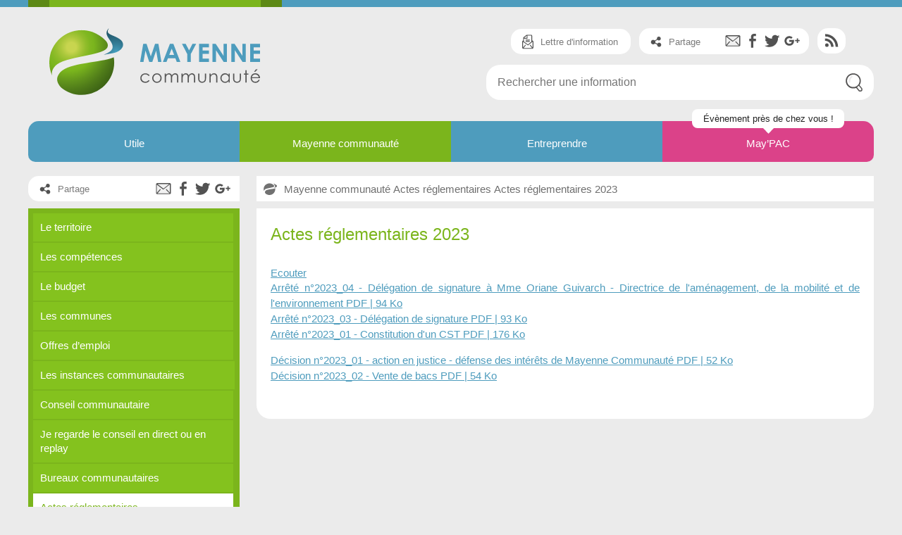

--- FILE ---
content_type: text/html; charset=UTF-8
request_url: https://www.mayenne-communaute.net/mayenne-communaute/actes-reglementaires/actes-reglementaires-2023/
body_size: 106697
content:

<!doctype html>
<html lang="fr-FR">
  <head>
  <meta charset="utf-8">
  <meta http-equiv="x-ua-compatible" content="ie=edge">
  <meta name="viewport" content="width=device-width, initial-scale=1">
  
  <script src="https://www.mayenne-communaute.net/wp-content/themes/mayenne-cc/assets/scripts/jquery-1.8.2.min.js" type="text/javascript"></script>
  <script src="https://www.mayenne-communaute.net/wp-content/themes/mayenne-cc/assets/scripts/jquery.tools.full.min.js" type="text/javascript"></script>
  <script src="https://www.mayenne-communaute.net/wp-content/themes/mayenne-cc/assets/scripts/jquery.matchHeight.js" type="text/javascript"></script>
  
  <script src="https://www.mayenne-communaute.net/wp-content/themes/mayenne-cc/assets/scripts/jquery.cycle2.min.js" type="text/javascript"></script>
  <script src="https://www.mayenne-communaute.net/wp-content/themes/mayenne-cc/assets/scripts/jquery.cycle2.carousel.min.js"></script>
  <script src="https://www.mayenne-communaute.net/wp-content/themes/mayenne-cc/assets/scripts/jquery.cycle2.tile.min.js"></script>
  <script src="https://www.mayenne-communaute.net/wp-content/themes/mayenne-cc/assets/scripts/jquery.cycle2.flip.min.js"></script>
  
  <script src="//maps.googleapis.com/maps/api/js?key=AIzaSyDiB40c-5x-GAEBw3mIJXPTvamFHUV536I" type="text/javascript"></script>
  <script src="https://www.mayenne-communaute.net/wp-content/themes/mayenne-cc/assets/scripts/modernizr-custom.js" type="text/javascript"></script>
  <script src="https://www.mayenne-communaute.net/wp-content/themes/mayenne-cc/assets/scripts/classie.js" type="text/javascript"></script>
  <script src="https://www.mayenne-communaute.net/wp-content/themes/mayenne-cc/assets/scripts/global.js" type="text/javascript"></script>
  <script src="https://www.mayenne-communaute.net/wp-content/themes/mayenne-cc/assets/scripts/menuSuiveur.js" type="text/javascript"></script>
  <script src="https://www.mayenne-communaute.net/wp-content/themes/mayenne-cc/assets/scripts/jquery.platformselector-0.1.1.js" type="text/javascript"></script>
  	<script>
		var bookacti_localized = {"error":"Une erreur s\u2019est produite.","error_select_event":"Vous n\u2019avez s\u00e9lectionn\u00e9 aucun \u00e9v\u00e8nement. Veuillez s\u00e9lectionner un \u00e9v\u00e8nement.","error_corrupted_event":"Il y a une incoh\u00e9rence dans les donn\u00e9es des \u00e9v\u00e8nements s\u00e9lectionn\u00e9s, veuillez s\u00e9lectionner un \u00e9v\u00e8nement et essayer \u00e0 nouveau.","error_less_avail_than_quantity":"Vous souhaitez faire %1$s r\u00e9servations mais seulement %2$s sont disponibles pour les \u00e9v\u00e8nements s\u00e9lectionn\u00e9s. Veuillez choisir un autre \u00e9v\u00e8nement ou diminuer la quantit\u00e9.","error_quantity_inf_to_0":"Le nombre de r\u00e9servations souhait\u00e9es est inf\u00e9rieur ou \u00e9gal \u00e0 0. Veuillez augmenter la quantit\u00e9.","error_not_allowed":"Vous n\u2019\u00eates pas autoris\u00e9(e) \u00e0 faire cela.","error_user_not_logged_in":"Vous n\u2019\u00eates pas connect\u00e9. Veuillez cr\u00e9er un compte et vous connecter d\u2019abord.","error_password_not_strong_enough":"Votre mot de passe n\u2019est pas assez fort.","select2_search_placeholder":"Veuillez saisir {nb} caract\u00e8res ou plus.","loading":"Chargement","one_person_per_booking":"pour une personne","n_people_per_booking":"pour %1$s personnes","booking":"r\u00e9servation","bookings":"r\u00e9servations","go_to_button":"Aller au","ajaxurl":"https:\/\/www.mayenne-communaute.net\/wp-admin\/admin-ajax.php","nonce_query_select2_options":"de2590cddb","nonce_cancel_booking":"576099ac51","nonce_refund_booking":"bdf3167617","nonce_reschedule_booking":"4997c5b66f","fullcalendar_timezone":"UTC","fullcalendar_locale":"fr","current_lang_code":"fr","current_locale":"fr_FR","available_booking_methods":["calendar"],"booking_system_attributes_keys":["id","class","hide_availability","calendars","activities","group_categories","groups_only","groups_single_events","groups_first_event_only","multiple_bookings","bookings_only","tooltip_booking_list","tooltip_booking_list_columns","status","user_id","method","auto_load","start","end","trim","past_events","past_events_bookable","days_off","check_roles","picked_events","form_id","form_action","when_perform_form_action","redirect_url_by_activity","redirect_url_by_group_category","display_data"],"event_tiny_height":32,"event_small_height":75,"event_narrow_width":70,"event_wide_width":250,"calendar_width_classes":{"640":"bookacti-calendar-narrow-width","350":"bookacti-calendar-minimal-width"},"started_events_bookable":0,"started_groups_bookable":0,"event_load_interval":92,"initial_view_threshold":640,"event_touch_press_delay":350,"date_format":"j M - G\\hi","date_format_long":"l j F Y G\\hi","time_format":"H:i","dates_separator":"&nbsp;&rarr;&nbsp;","date_time_separator":"&nbsp;&rarr;&nbsp;","single_event":"\u00c9v\u00e8nement seul","selected_event":"\u00c9v\u00e8nement s\u00e9lectionn\u00e9","selected_events":"\u00c9v\u00e8nements s\u00e9lectionn\u00e9s","avail":"dispo.","avails":"dispo.","hide_availability_fixed":0,"dialog_button_ok":"OK","dialog_button_send":"Envoyer","dialog_button_cancel":"Fermer","dialog_button_cancel_booking":"Annuler la r\u00e9servation","dialog_button_reschedule":"Replanifier","dialog_button_refund":"Demander un remboursement","plugin_path":"https:\/\/www.mayenne-communaute.net\/wp-content\/plugins\/booking-activities","is_admin":0,"current_user_id":0,"current_time":"2025-12-18 06:47:18","calendar_localization":"default","wp_date_format":"j F Y","wp_time_format":"G \\h i \\m\\i\\n","wp_start_of_week":"1","price_format":"%1$s%2$s","price_currency_symbol":"$","price_thousand_separator":".","price_decimal_separator":",","price_decimal_number":2};
	</script>

	<!-- This site is optimized with the Yoast SEO plugin v14.2 - https://yoast.com/wordpress/plugins/seo/ -->
	<title>Actes réglementaires 2023 - Mayenne Communauté</title>
	<meta name="robots" content="index, follow" />
	<meta name="googlebot" content="index, follow, max-snippet:-1, max-image-preview:large, max-video-preview:-1" />
	<meta name="bingbot" content="index, follow, max-snippet:-1, max-image-preview:large, max-video-preview:-1" />
	<link rel="canonical" href="https://www.mayenne-communaute.net/mayenne-communaute/actes-reglementaires/actes-reglementaires-2023/" />
	<meta property="og:locale" content="fr_FR" />
	<meta property="og:type" content="article" />
	<meta property="og:title" content="Actes réglementaires 2023 - Mayenne Communauté" />
	<meta property="og:description" content="Ecouter" />
	<meta property="og:url" content="https://www.mayenne-communaute.net/mayenne-communaute/actes-reglementaires/actes-reglementaires-2023/" />
	<meta property="og:site_name" content="Mayenne Communauté" />
	<meta property="article:modified_time" content="2023-09-28T13:40:42+00:00" />
	<meta property="og:image" content="http://www.mayenne-communaute.net/wp-content/themes/mayenne-cc/dist/images/squelette/mc-fb.jpg" />
	<meta name="twitter:card" content="summary" />
	<script type="application/ld+json" class="yoast-schema-graph">{"@context":"https://schema.org","@graph":[{"@type":"WebSite","@id":"https://www.mayenne-communaute.net/#website","url":"https://www.mayenne-communaute.net/","name":"Mayenne Communaut\u00e9","description":"","potentialAction":[{"@type":"SearchAction","target":"https://www.mayenne-communaute.net/?s={search_term_string}","query-input":"required name=search_term_string"}],"inLanguage":"fr-FR"},{"@type":"WebPage","@id":"https://www.mayenne-communaute.net/mayenne-communaute/actes-reglementaires/actes-reglementaires-2023/#webpage","url":"https://www.mayenne-communaute.net/mayenne-communaute/actes-reglementaires/actes-reglementaires-2023/","name":"Actes r\u00e9glementaires 2023 - Mayenne Communaut\u00e9","isPartOf":{"@id":"https://www.mayenne-communaute.net/#website"},"datePublished":"2023-01-16T08:20:17+00:00","dateModified":"2023-09-28T13:40:42+00:00","inLanguage":"fr-FR","potentialAction":[{"@type":"ReadAction","target":["https://www.mayenne-communaute.net/mayenne-communaute/actes-reglementaires/actes-reglementaires-2023/"]}]}]}</script>
	<!-- / Yoast SEO plugin. -->


<link rel='dns-prefetch' href='//s.w.org' />
<!-- Simple Analytics by Theme Blvd -->
<script>

	(function(i,s,o,g,r,a,m){i['GoogleAnalyticsObject']=r;i[r]=i[r]||function(){
		(i[r].q=i[r].q||[]).push(arguments)},i[r].l=1*new Date();a=s.createElement(o),
		m=s.getElementsByTagName(o)[0];a.async=1;a.src=g;m.parentNode.insertBefore(a,m)
	})(window,document,'script','//www.google-analytics.com/analytics.js','ga');

	ga('create', 'UA-79376524-1', 'auto');
	ga('send', 'pageview');

</script>
		<script type="text/javascript">
			window._wpemojiSettings = {"baseUrl":"https:\/\/s.w.org\/images\/core\/emoji\/12.0.0-1\/72x72\/","ext":".png","svgUrl":"https:\/\/s.w.org\/images\/core\/emoji\/12.0.0-1\/svg\/","svgExt":".svg","source":{"concatemoji":"https:\/\/www.mayenne-communaute.net\/wp-includes\/js\/wp-emoji-release.min.js?ver=5.4.18"}};
			/*! This file is auto-generated */
			!function(e,a,t){var n,r,o,i=a.createElement("canvas"),p=i.getContext&&i.getContext("2d");function s(e,t){var a=String.fromCharCode;p.clearRect(0,0,i.width,i.height),p.fillText(a.apply(this,e),0,0);e=i.toDataURL();return p.clearRect(0,0,i.width,i.height),p.fillText(a.apply(this,t),0,0),e===i.toDataURL()}function c(e){var t=a.createElement("script");t.src=e,t.defer=t.type="text/javascript",a.getElementsByTagName("head")[0].appendChild(t)}for(o=Array("flag","emoji"),t.supports={everything:!0,everythingExceptFlag:!0},r=0;r<o.length;r++)t.supports[o[r]]=function(e){if(!p||!p.fillText)return!1;switch(p.textBaseline="top",p.font="600 32px Arial",e){case"flag":return s([127987,65039,8205,9895,65039],[127987,65039,8203,9895,65039])?!1:!s([55356,56826,55356,56819],[55356,56826,8203,55356,56819])&&!s([55356,57332,56128,56423,56128,56418,56128,56421,56128,56430,56128,56423,56128,56447],[55356,57332,8203,56128,56423,8203,56128,56418,8203,56128,56421,8203,56128,56430,8203,56128,56423,8203,56128,56447]);case"emoji":return!s([55357,56424,55356,57342,8205,55358,56605,8205,55357,56424,55356,57340],[55357,56424,55356,57342,8203,55358,56605,8203,55357,56424,55356,57340])}return!1}(o[r]),t.supports.everything=t.supports.everything&&t.supports[o[r]],"flag"!==o[r]&&(t.supports.everythingExceptFlag=t.supports.everythingExceptFlag&&t.supports[o[r]]);t.supports.everythingExceptFlag=t.supports.everythingExceptFlag&&!t.supports.flag,t.DOMReady=!1,t.readyCallback=function(){t.DOMReady=!0},t.supports.everything||(n=function(){t.readyCallback()},a.addEventListener?(a.addEventListener("DOMContentLoaded",n,!1),e.addEventListener("load",n,!1)):(e.attachEvent("onload",n),a.attachEvent("onreadystatechange",function(){"complete"===a.readyState&&t.readyCallback()})),(n=t.source||{}).concatemoji?c(n.concatemoji):n.wpemoji&&n.twemoji&&(c(n.twemoji),c(n.wpemoji)))}(window,document,window._wpemojiSettings);
		</script>
		<style type="text/css">
img.wp-smiley,
img.emoji {
	display: inline !important;
	border: none !important;
	box-shadow: none !important;
	height: 1em !important;
	width: 1em !important;
	margin: 0 .07em !important;
	vertical-align: -0.1em !important;
	background: none !important;
	padding: 0 !important;
}
</style>
	<link rel='stylesheet' id='jquery-tiptip-css'  href='https://www.mayenne-communaute.net/wp-content/plugins/booking-activities/lib/jquery-tiptip/tipTip.min.css?ver=1.3' type='text/css' media='all' />
<link rel='stylesheet' id='wp-block-library-css'  href='https://www.mayenne-communaute.net/wp-includes/css/dist/block-library/style.min.css?ver=5.4.18' type='text/css' media='all' />
<link rel='stylesheet' id='contact-form-7-css'  href='https://www.mayenne-communaute.net/wp-content/plugins/contact-form-7/includes/css/styles.css?ver=5.1.9' type='text/css' media='all' />
<link rel='stylesheet' id='spin_css-css'  href='https://www.mayenne-communaute.net/wp-content/plugins/mayennecc/app/public/css/spin.css?ver=5.4.18' type='text/css' media='all' />
<link rel='stylesheet' id='bookacti-css-global-css'  href='https://www.mayenne-communaute.net/wp-content/plugins/booking-activities/css/global.min.css?ver=1.15.20' type='text/css' media='all' />
<link rel='stylesheet' id='bookacti-css-fonts-css'  href='https://www.mayenne-communaute.net/wp-content/plugins/booking-activities/css/fonts.min.css?ver=1.15.20' type='text/css' media='all' />
<link rel='stylesheet' id='bookacti-css-bookings-css'  href='https://www.mayenne-communaute.net/wp-content/plugins/booking-activities/css/bookings.min.css?ver=1.15.20' type='text/css' media='all' />
<link rel='stylesheet' id='bookacti-css-forms-css'  href='https://www.mayenne-communaute.net/wp-content/plugins/booking-activities/css/forms.min.css?ver=1.15.20' type='text/css' media='all' />
<link rel='stylesheet' id='bookacti-css-jquery-ui-css'  href='https://www.mayenne-communaute.net/wp-content/plugins/booking-activities/lib/jquery-ui/themes/booking-activities/jquery-ui-1.11.4.min.css?ver=1.15.20' type='text/css' media='all' />
<link rel='stylesheet' id='bookacti-css-frontend-css'  href='https://www.mayenne-communaute.net/wp-content/plugins/booking-activities/css/frontend.min.css?ver=1.15.20' type='text/css' media='all' />
<link rel='stylesheet' id='sage/css-css'  href='https://www.mayenne-communaute.net/wp-content/themes/mayenne-cc/dist/styles/main.css' type='text/css' media='all' />
<link rel='stylesheet' id='wpdevelop-bts-css'  href='https://www.mayenne-communaute.net/wp-content/plugins/booking/assets/libs/bootstrap-css/css/bootstrap.css?ver=9.9.1' type='text/css' media='all' />
<link rel='stylesheet' id='wpdevelop-bts-theme-css'  href='https://www.mayenne-communaute.net/wp-content/plugins/booking/assets/libs/bootstrap-css/css/bootstrap-theme.css?ver=9.9.1' type='text/css' media='all' />
<link rel='stylesheet' id='wpbc-tippy-popover-css'  href='https://www.mayenne-communaute.net/wp-content/plugins/booking/assets/libs/tippy.js/themes/wpbc-tippy-popover.css?ver=9.9.1' type='text/css' media='all' />
<link rel='stylesheet' id='wpbc-tippy-times-css'  href='https://www.mayenne-communaute.net/wp-content/plugins/booking/assets/libs/tippy.js/themes/wpbc-tippy-times.css?ver=9.9.1' type='text/css' media='all' />
<link rel='stylesheet' id='wpbc-material-design-icons-css'  href='https://www.mayenne-communaute.net/wp-content/plugins/booking/assets/libs/material-design-icons/material-design-icons.css?ver=9.9.1' type='text/css' media='all' />
<link rel='stylesheet' id='wpbc-time_picker-css'  href='https://www.mayenne-communaute.net/wp-content/plugins/booking/css/wpbc_time-selector.css?ver=9.9.1' type='text/css' media='all' />
<link rel='stylesheet' id='wpbc-time_picker-skin-css'  href='https://www.mayenne-communaute.net/wp-content/plugins/booking/css/time_picker_skins/grey.css?ver=9.9.1' type='text/css' media='all' />
<link rel='stylesheet' id='wpbc-client-pages-css'  href='https://www.mayenne-communaute.net/wp-content/plugins/booking/css/client.css?ver=9.9.1' type='text/css' media='all' />
<link rel='stylesheet' id='wpbc-calendar-css'  href='https://www.mayenne-communaute.net/wp-content/plugins/booking/css/calendar.css?ver=9.9.1' type='text/css' media='all' />
<link rel='stylesheet' id='wpbc-calendar-skin-css'  href='https://www.mayenne-communaute.net/wp-content/plugins/booking/css/skins/green-01.css?ver=9.9.1' type='text/css' media='all' />
<link rel='stylesheet' id='wpbc-flex-timeline-css'  href='https://www.mayenne-communaute.net/wp-content/plugins/booking/core/timeline/v2/css/timeline_v2.css?ver=9.9.1' type='text/css' media='all' />
<link rel='stylesheet' id='wpbc-flex-timeline-skin-css'  href='https://www.mayenne-communaute.net/wp-content/plugins/booking/core/timeline/v2/css/timeline_skin_v2.css?ver=9.9.1' type='text/css' media='all' />
<script type='text/javascript' src='https://www.mayenne-communaute.net/wp-includes/js/jquery/jquery.js?ver=1.12.4-wp'></script>
<script type='text/javascript' src='https://www.mayenne-communaute.net/wp-includes/js/jquery/jquery-migrate.min.js?ver=1.4.1'></script>
<script type='text/javascript' src='https://www.mayenne-communaute.net/wp-content/plugins/booking-activities/js/global-var.min.js?ver=1.15.20'></script>
<script type='text/javascript' src='https://www.mayenne-communaute.net/wp-content/plugins/mayennecc/app/public/js/jquery.cycle2.min.js?ver=5.4.18'></script>
<script type='text/javascript' src='https://www.mayenne-communaute.net/wp-content/plugins/mayennecc/app/public/bower_components/angular/angular.min.js?ver=5.4.18'></script>
<script type='text/javascript' src='https://www.mayenne-communaute.net/wp-content/plugins/mayennecc/app/public/js/mcc_directives.js?ver=5.4.18'></script>
<script type='text/javascript'>
/* <![CDATA[ */
var WPURLS = {"siteurl":"https:\/\/www.mayenne-communaute.net"};
/* ]]> */
</script>
<script type='text/javascript' src='https://www.mayenne-communaute.net/wp-content/plugins/mayennecc/app/public/js/sc_ALaUne.js?ver=5.4.18'></script>
<script type='text/javascript'>
/* <![CDATA[ */
var WPURLS = {"siteurl":"https:\/\/www.mayenne-communaute.net"};
/* ]]> */
</script>
<script type='text/javascript' src='https://www.mayenne-communaute.net/wp-content/plugins/mayennecc/app/public/js/sc_AccCommunes.js?ver=5.4.18'></script>
<script type='text/javascript'>
/* <![CDATA[ */
var WPURLS = {"siteurl":"https:\/\/www.mayenne-communaute.net"};
/* ]]> */
</script>
<script type='text/javascript' src='https://www.mayenne-communaute.net/wp-content/plugins/mayennecc/app/public/js/sc_AccCommunesLight.js?ver=5.4.18'></script>
<script type='text/javascript'>
/* <![CDATA[ */
var WPURLS = {"siteurl":"https:\/\/www.mayenne-communaute.net"};
/* ]]> */
</script>
<script type='text/javascript' src='https://www.mayenne-communaute.net/wp-content/plugins/mayennecc/app/public/js/sc_Actualites.js?ver=5.4.18'></script>
<script type='text/javascript'>
/* <![CDATA[ */
var WPURLS = {"siteurl":"https:\/\/www.mayenne-communaute.net"};
/* ]]> */
</script>
<script type='text/javascript' src='https://www.mayenne-communaute.net/wp-content/plugins/mayennecc/app/public/js/sc_Annuaire.js?ver=5.4.18'></script>
<script type='text/javascript'>
/* <![CDATA[ */
var WPURLS = {"siteurl":"https:\/\/www.mayenne-communaute.net"};
/* ]]> */
</script>
<script type='text/javascript' src='https://www.mayenne-communaute.net/wp-content/plugins/mayennecc/app/public/js/sc_AnnuaireMiniSearch.js?ver=5.4.18'></script>
<script type='text/javascript'>
/* <![CDATA[ */
var wpbc_global1 = {"wpbc_ajaxurl":"https:\/\/www.mayenne-communaute.net\/wp-admin\/admin-ajax.php","wpdev_bk_plugin_url":"https:\/\/www.mayenne-communaute.net\/wp-content\/plugins\/booking","wpbc_today":"[2025,12,18,7,47]","visible_booking_id_on_page":"[]","booking_max_monthes_in_calendar":"4m","user_unavilable_days":"[999]","wpdev_bk_edit_id_hash":"","wpdev_bk_plugin_filename":"wpdev-booking.php","bk_days_selection_mode":"multiple","wpdev_bk_personal":"0","block_some_dates_from_today":"0","message_verif_requred":"Ce champ est obligatoire","message_verif_requred_for_check_box":"Cette case doit \u00eatre coch\u00e9e","message_verif_requred_for_radio_box":"Au moins une option doit etre s\u00e9lectionn\u00e9e","message_verif_emeil":"Incorrecte champ couriel","message_verif_same_emeil":"Vos e-mails ne correspondent pas","message_verif_selectdts":"Merci de s\u00e9lectionner vos dates de r\u00e9servation dans le calendrier.","new_booking_title":"Your booking is received. We will confirm it soon. Many thanks!","type_of_thank_you_message":"message","thank_you_page_URL":"https:\/\/www.mayenne-communaute.net\/wpbc-booking-received","is_am_pm_inside_time":"false","is_booking_used_check_in_out_time":"false","wpbc_active_locale":"fr_FR","wpbc_message_processing":"En cours de traitement","wpbc_message_deleting":"Suppression","wpbc_message_updating":"Mise \u00e0 jour","wpbc_message_saving":"Sauvegarde","message_checkinouttime_error":"Error! Please reset your check-in\/check-out dates above.","message_starttime_error":"Start Time is invalid. The date or time may be booked, or already in the past! Please choose another date or time.","message_endtime_error":"End Time is invalid. The date or time may be booked, or already in the past. The End Time may also be earlier that the start time, if only 1 day was selected! Please choose another date or time.","message_rangetime_error":"The time(s) may be booked, or already in the past!","message_durationtime_error":"The time(s) may be booked, or already in the past!","bk_highlight_timeslot_word":"Booked Times:"};
/* ]]> */
</script>
<script type='text/javascript' src='https://www.mayenne-communaute.net/wp-content/plugins/booking/js/wpbc_vars.js?ver=9.9.1'></script>
<script type='text/javascript' src='https://www.mayenne-communaute.net/wp-content/plugins/booking/assets/libs/popper/popper.js?ver=9.9.1'></script>
<script type='text/javascript' src='https://www.mayenne-communaute.net/wp-content/plugins/booking/assets/libs/tippy.js/dist/tippy-bundle.umd.js?ver=9.9.1'></script>
<script type='text/javascript' src='https://www.mayenne-communaute.net/wp-content/plugins/booking/js/datepick/jquery.datepick.wpbc.9.0.js?ver=9.9.1'></script>
<script type='text/javascript' src='https://www.mayenne-communaute.net/wp-content/plugins/booking/js/datepick/jquery.datepick-fr.js?ver=9.9.1'></script>
<script type='text/javascript' src='https://www.mayenne-communaute.net/wp-content/plugins/booking/_dist/all/_out/wpbc_all.js?ver=9.9.1'></script>
<script type='text/javascript' src='https://www.mayenne-communaute.net/wp-content/plugins/booking/js/client.js?ver=9.9.1'></script>
<script type='text/javascript' src='https://www.mayenne-communaute.net/wp-content/plugins/booking/includes/_capacity/_out/create_booking.js?ver=9.9.1'></script>
<script type='text/javascript' src='https://www.mayenne-communaute.net/wp-content/plugins/booking/js/wpbc_times.js?ver=9.9.1'></script>
<script type='text/javascript' src='https://www.mayenne-communaute.net/wp-content/plugins/booking/js/wpbc_time-selector.js?ver=9.9.1'></script>
<script type='text/javascript' src='https://www.mayenne-communaute.net/wp-content/plugins/booking/core/timeline/v2/_out/timeline_v2.js?ver=9.9.1'></script>
<link rel='https://api.w.org/' href='https://www.mayenne-communaute.net/wp-json/' />
<link rel="EditURI" type="application/rsd+xml" title="RSD" href="https://www.mayenne-communaute.net/xmlrpc.php?rsd" />
<link rel="wlwmanifest" type="application/wlwmanifest+xml" href="https://www.mayenne-communaute.net/wp-includes/wlwmanifest.xml" /> 
<meta name="generator" content="WordPress 5.4.18" />
<link rel='shortlink' href='https://www.mayenne-communaute.net/?p=8926' />
<link rel="alternate" type="application/json+oembed" href="https://www.mayenne-communaute.net/wp-json/oembed/1.0/embed?url=https%3A%2F%2Fwww.mayenne-communaute.net%2Fmayenne-communaute%2Factes-reglementaires%2Factes-reglementaires-2023%2F" />
<link rel="alternate" type="text/xml+oembed" href="https://www.mayenne-communaute.net/wp-json/oembed/1.0/embed?url=https%3A%2F%2Fwww.mayenne-communaute.net%2Fmayenne-communaute%2Factes-reglementaires%2Factes-reglementaires-2023%2F&#038;format=xml" />
<script type="text/javascript" src="//f1-eu.readspeaker.com/script/10257/webReader/webReader.js?pids=wr"></script>
<meta name="generator" content="Powered by Visual Composer - drag and drop page builder for WordPress."/>
<!--[if lte IE 9]><link rel="stylesheet" type="text/css" href="https://www.mayenne-communaute.net/wp-content/plugins/js_composer/assets/css/vc_lte_ie9.min.css" media="screen"><![endif]--><!--[if IE  8]><link rel="stylesheet" type="text/css" href="https://www.mayenne-communaute.net/wp-content/plugins/js_composer/assets/css/vc-ie8.min.css" media="screen"><![endif]--><noscript><style type="text/css"> .wpb_animate_when_almost_visible { opacity: 1; }</style></noscript>    <style>
        span.ico-lavague {background-position: -544px 0px !important;}
         #menu-level1 ul#main-menu li{
             width:25%;
         }
        #menu-level1 span.msg {

            right: 12.5%;
            margin-right: -9%;
            
        }
    </style>
</head>
  <body class="page-template-default page page-id-8926 page-child parent-pageid-8360 actes-reglementaires-2023 sidebar-primary wpb-js-composer js-comp-ver-4.11.1 vc_responsive">
    <!--[if IE]>
      <div class="alert alert-warning">
        You are using an <strong>outdated</strong> browser. Please <a href="http://browsehappy.com/">upgrade your browser</a> to improve your experience.      </div>
    <![endif]-->
    <span id="fixResponsive"></span>
<div id="encaps">

<style>
  ul .m-deroule {
    display: none;
    width: 25% !important;
  }
</style>
<script>
  window.currentMenu = null;

  function showMenu(that){
    if(that.id != window.currentMenu) {
      $("#" + that.id + " ul").show();
    }
  }
  function hideMenu(that){
    $("#" + that.id + " ul").hide();
  }
</script>

<header class="banner">

  <div id="top-bar"><div class="conteneur"><div id="partie-couleur"><div></div></div></div></div>

  <div id="inside-header" class="conteneur fluxOK">

    <a id="launch-menu-mobile" href="#"><span class="icon"></span><span class="texte">MENU DE NAVIGATION</span></a>

    <a id="logo-mc" class="brand" href="https://www.mayenne-communaute.net/" accesskey="1" title="Retour à l'accueil">Mayenne Communauté</a>

    <div id="entete-pratique">

      <div id="shortcuts">

        <a href="https://www.mayenne-communaute.net/lettre-dinformation/" id="entete-lettre"><span class="ico"></span><span class="fix-align">Lettre d'information</span></a>

        <div class="partage-barre">
            <p><span class="ico ico-share"></span><span class="fix-align">Partage</span></p>
            <a class="share-btn" href="https://www.mayenne-communaute.net/nous-contacter/"><span class="ico ico-mail"></span></a>
            <a class="share-btn" href="http://www.facebook.com/sharer.php?u=https://www.mayenne-communaute.net/mayenne-communaute/actes-reglementaires/actes-reglementaires-2023/"><span class="ico ico-facebook"></span></a>
      <a class="share-btn" href="https://twitter.com/share?url=https://www.mayenne-communaute.net/mayenne-communaute/actes-reglementaires/actes-reglementaires-2023/&text=Actes réglementaires 2023"><span class="ico ico-twitter"></span></a>
      <a class="share-btn" href="https://plus.google.com/share?url=https://www.mayenne-communaute.net/mayenne-communaute/actes-reglementaires/actes-reglementaires-2023/"><span class="ico ico-google"></span></a>
        </div> <!-- /.partage-barre -->
        <a href="https://www.mayenne-communaute.net/feed" id="rss"><span class="ico"></span></a>

      </div><!-- /#shortcuts -->

      <!-- Widget sidebar Header = affiche la barre de recherche (template "searchform.php" -->
      <section class="widget search-6 widget_search"><form role="search" method="get" class="search-form" action="https://www.mayenne-communaute.net">
  <p>
    <input type="search" class="search-field" placeholder="Rechercher une information" value="" name="s" title="Rechercher une information">
    <input type="submit" class="send" value="ok">
  </p>
</form></section>
    </div> <!-- /#entete-pratique -->

  </div> <!-- /#inside-header.conteneur -->

    <nav id="menu-level1" class="conteneur">
      <ul id="main-menu" class=""><li onmouseover="showMenu(this)" onmouseout="hideMenu(this)" id="nav-menu-item-24" class="main-menu-item  menu-item-even menu-item-depth-0 menu-item menu-item-type-post_type menu-item-object-page menu-item-has-children"><a href="https://www.mayenne-communaute.net/a-votre-service/" class="menu-link main-menu-link">Utile</a>
<ul class="sub-menu m-deroule menu-odd  menu-depth-1">
	<li   id="nav-menu-item-1335" class="sub-menu-item  menu-item-odd menu-item-depth-1 menu-item menu-item-type-post_type menu-item-object-page menu-item-has-children"><a href="https://www.mayenne-communaute.net/a-votre-service/dechets/" class="menu-link sub-menu-link">Déchets</a></li>
	<li   id="nav-menu-item-1081" class="sub-menu-item  menu-item-odd menu-item-depth-1 menu-item menu-item-type-post_type menu-item-object-page menu-item-has-children"><a href="https://www.mayenne-communaute.net/a-votre-service/enfance-jeunesse/" class="menu-link sub-menu-link">Enfance | Jeunesse</a></li>
	<li   id="nav-menu-item-779" class="sub-menu-item  menu-item-odd menu-item-depth-1 menu-item menu-item-type-post_type menu-item-object-page menu-item-has-children"><a href="https://www.mayenne-communaute.net/a-votre-service/sante/" class="menu-link sub-menu-link">Santé</a></li>
	<li   id="nav-menu-item-1296" class="sub-menu-item  menu-item-odd menu-item-depth-1 menu-item menu-item-type-post_type menu-item-object-page menu-item-has-children"><a href="https://www.mayenne-communaute.net/a-votre-service/environnement/" class="menu-link sub-menu-link">Environnement</a></li>
	<li   id="nav-menu-item-7181" class="sub-menu-item  menu-item-odd menu-item-depth-1 menu-item menu-item-type-post_type menu-item-object-page menu-item-has-children"><a href="https://www.mayenne-communaute.net/a-votre-service/mobilites/" class="menu-link sub-menu-link">Mobilités</a></li>
	<li   id="nav-menu-item-766" class="sub-menu-item  menu-item-odd menu-item-depth-1 menu-item menu-item-type-post_type menu-item-object-page menu-item-has-children"><a href="https://www.mayenne-communaute.net/a-votre-service/habitat/" class="menu-link sub-menu-link">Habitat | Urbanisme</a></li>
	<li   id="nav-menu-item-1271" class="sub-menu-item  menu-item-odd menu-item-depth-1 menu-item menu-item-type-post_type menu-item-object-page"><a href="https://www.mayenne-communaute.net/a-votre-service/france-services/" class="menu-link sub-menu-link">France services</a></li>
	<li   id="nav-menu-item-7731" class="sub-menu-item  menu-item-odd menu-item-depth-1 menu-item menu-item-type-post_type menu-item-object-page menu-item-has-children"><a href="https://www.mayenne-communaute.net/a-votre-service/culture/" class="menu-link sub-menu-link">Culture</a></li>
	<li   id="nav-menu-item-4434" class="sub-menu-item  menu-item-odd menu-item-depth-1 menu-item menu-item-type-post_type menu-item-object-page"><a href="https://www.mayenne-communaute.net/a-votre-service/loisirs/" class="menu-link sub-menu-link">Loisirs</a></li>
	<li   id="nav-menu-item-4591" class="sub-menu-item  menu-item-odd menu-item-depth-1 menu-item menu-item-type-post_type menu-item-object-page"><a href="https://www.mayenne-communaute.net/a-votre-service/associations/" class="menu-link sub-menu-link">Associations</a></li>
</ul>
</li>
<li onmouseover="showMenu(this)" onmouseout="hideMenu(this)" id="nav-menu-item-27" class="main-menu-item  menu-item-even menu-item-depth-0 menu-item menu-item-type-post_type menu-item-object-page current-page-ancestor current-menu-ancestor current_page_ancestor menu-item-has-children"><a href="https://www.mayenne-communaute.net/mayenne-communaute/" class="menu-link main-menu-link">Mayenne communauté</a>
<ul class="sub-menu m-deroule menu-odd  menu-depth-1">
	<li   id="nav-menu-item-1130" class="sub-menu-item  menu-item-odd menu-item-depth-1 menu-item menu-item-type-post_type menu-item-object-page"><a href="https://www.mayenne-communaute.net/mayenne-communaute/le-territoire/" class="menu-link sub-menu-link">Le territoire</a></li>
	<li   id="nav-menu-item-1677" class="sub-menu-item  menu-item-odd menu-item-depth-1 menu-item menu-item-type-post_type menu-item-object-page"><a href="https://www.mayenne-communaute.net/mayenne-communaute/competences/" class="menu-link sub-menu-link">Les compétences</a></li>
	<li   id="nav-menu-item-1323" class="sub-menu-item  menu-item-odd menu-item-depth-1 menu-item menu-item-type-post_type menu-item-object-page menu-item-has-children"><a href="https://www.mayenne-communaute.net/mayenne-communaute/budget/" class="menu-link sub-menu-link">Le budget</a></li>
	<li   id="nav-menu-item-272" class="sub-menu-item  menu-item-odd menu-item-depth-1 menu-item menu-item-type-post_type menu-item-object-page menu-item-has-children"><a href="https://www.mayenne-communaute.net/mayenne-communaute/les-communes/" class="menu-link sub-menu-link">Les communes</a></li>
	<li   id="nav-menu-item-1281" class="sub-menu-item  menu-item-odd menu-item-depth-1 menu-item menu-item-type-post_type menu-item-object-page"><a href="https://www.mayenne-communaute.net/mayenne-communaute/offres-d-emploi/" class="menu-link sub-menu-link">Offres d&#8217;emploi</a></li>
	<li   id="nav-menu-item-760" class="sub-menu-item  menu-item-odd menu-item-depth-1 menu-item menu-item-type-post_type menu-item-object-page menu-item-has-children"><a href="https://www.mayenne-communaute.net/mayenne-communaute/les-instances-communautaires/" class="menu-link sub-menu-link">Les instances communautaires</a></li>
	<li   id="nav-menu-item-2910" class="sub-menu-item  menu-item-odd menu-item-depth-1 menu-item menu-item-type-post_type menu-item-object-page menu-item-has-children"><a href="https://www.mayenne-communaute.net/mayenne-communaute/conseil-communautaire/" class="menu-link sub-menu-link">Conseil communautaire</a></li>
	<li   id="nav-menu-item-10355" class="sub-menu-item  menu-item-odd menu-item-depth-1 menu-item menu-item-type-custom menu-item-object-custom"><a href="https://www.astydeme.fr/mayenne-communaute/conseil" class="menu-link sub-menu-link">Je regarde le conseil en direct ou en replay</a></li>
	<li   id="nav-menu-item-8366" class="sub-menu-item  menu-item-odd menu-item-depth-1 menu-item menu-item-type-post_type menu-item-object-page menu-item-has-children"><a href="https://www.mayenne-communaute.net/mayenne-communaute/bureaux-communautaires/" class="menu-link sub-menu-link">Bureaux communautaires</a></li>
	<li   id="nav-menu-item-8362" class="sub-menu-item  menu-item-odd menu-item-depth-1 menu-item menu-item-type-post_type menu-item-object-page current-page-ancestor current-menu-ancestor current-menu-parent current-page-parent current_page_parent current_page_ancestor menu-item-has-children"><a href="https://www.mayenne-communaute.net/mayenne-communaute/actes-reglementaires/" class="menu-link sub-menu-link">Actes réglementaires</a></li>
	<li   id="nav-menu-item-1513" class="sub-menu-item  menu-item-odd menu-item-depth-1 menu-item menu-item-type-post_type menu-item-object-page menu-item-has-children"><a href="https://www.mayenne-communaute.net/mayenne-communaute/marches-publics/" class="menu-link sub-menu-link">Marchés publics</a></li>
	<li   id="nav-menu-item-2540" class="sub-menu-item  menu-item-odd menu-item-depth-1 menu-item menu-item-type-post_type menu-item-object-page menu-item-has-children"><a href="https://www.mayenne-communaute.net/mayenne-communaute/mayenne-communaute-demain/" class="menu-link sub-menu-link">Mayenne Communauté Demain</a></li>
</ul>
</li>
<li onmouseover="showMenu(this)" onmouseout="hideMenu(this)" id="nav-menu-item-25" class="main-menu-item  menu-item-even menu-item-depth-0 menu-item menu-item-type-post_type menu-item-object-page menu-item-has-children"><a href="https://www.mayenne-communaute.net/entreprendre/" class="menu-link main-menu-link">Entreprendre</a>
<ul class="sub-menu m-deroule menu-odd  menu-depth-1">
	<li   id="nav-menu-item-7899" class="sub-menu-item  menu-item-odd menu-item-depth-1 menu-item menu-item-type-post_type menu-item-object-page"><a href="https://www.mayenne-communaute.net/entreprendre/actualites-eco/" class="menu-link sub-menu-link">Actualités éco</a></li>
	<li   id="nav-menu-item-8828" class="sub-menu-item  menu-item-odd menu-item-depth-1 menu-item menu-item-type-post_type menu-item-object-page"><a href="https://www.mayenne-communaute.net/bienvenue-a-mayenne-co/" class="menu-link sub-menu-link">Bienvenue à Mayenne Co&rsquo;</a></li>
	<li   id="nav-menu-item-1949" class="sub-menu-item  menu-item-odd menu-item-depth-1 menu-item menu-item-type-post_type menu-item-object-page"><a href="https://www.mayenne-communaute.net/entreprendre/a-la-sere/" class="menu-link sub-menu-link">A la SERE</a></li>
	<li   id="nav-menu-item-995" class="sub-menu-item  menu-item-odd menu-item-depth-1 menu-item menu-item-type-post_type menu-item-object-page"><a href="https://www.mayenne-communaute.net/entreprendre/creer-reprendre-developper/" class="menu-link sub-menu-link">Créer, reprendre, développer</a></li>
	<li   id="nav-menu-item-11366" class="sub-menu-item  menu-item-odd menu-item-depth-1 menu-item menu-item-type-post_type menu-item-object-page"><a href="https://www.mayenne-communaute.net/entreprendre/les-zones-et-parcs-dactivites-de-mayenne-communaute/" class="menu-link sub-menu-link">Les zones et parcs d&rsquo;activités de Mayenne Communauté</a></li>
	<li   id="nav-menu-item-1301" class="sub-menu-item  menu-item-odd menu-item-depth-1 menu-item menu-item-type-post_type menu-item-object-page"><a href="https://www.mayenne-communaute.net/entreprendre/emploi/" class="menu-link sub-menu-link">Emploi</a></li>
	<li   id="nav-menu-item-1033" class="sub-menu-item  menu-item-odd menu-item-depth-1 menu-item menu-item-type-post_type menu-item-object-page"><a href="https://www.mayenne-communaute.net/entreprendre/ou-s-implanter/" class="menu-link sub-menu-link">Où s&rsquo;implanter</a></li>
	<li   id="nav-menu-item-1074" class="sub-menu-item  menu-item-odd menu-item-depth-1 menu-item menu-item-type-post_type menu-item-object-page"><a href="https://www.mayenne-communaute.net/entreprendre/accompagnement-porteurs-de-projet/" class="menu-link sub-menu-link">Leader, développement rural</a></li>
	<li   id="nav-menu-item-1262" class="sub-menu-item  menu-item-odd menu-item-depth-1 menu-item menu-item-type-post_type menu-item-object-page"><a href="https://www.mayenne-communaute.net/annuaire-des-entreprises/" class="menu-link sub-menu-link">Annuaire des entreprises</a></li>
</ul>
</li>
<li onmouseover="showMenu(this)" onmouseout="hideMenu(this)" id="nav-menu-item-2671" class="main-menu-item  menu-item-even menu-item-depth-0 menu-item menu-item-type-custom menu-item-object-custom"><a target="_blank" href="http://www.maypac.fr" class="menu-link main-menu-link">May&rsquo;PAC</a></li>
</ul>      <span class="msg">Évènement près de chez vous !<span class="coin"></span></span>
    </nav>

</header>
      
<section id="tpl-page" class="conteneur fluxOK">
  <article>

    <div id="ariane">
      <a href="#" id="root-ariane"></a>
              <div class="breadcrumb-container theme1">
                    <ul>
                    <li ><a title="Mayenne communauté" href="https://www.mayenne-communaute.net/mayenne-communaute/"><span>Mayenne communauté</span></a><span class="separator">•</span></li>
                <li ><a title="Actes réglementaires" href="https://www.mayenne-communaute.net/mayenne-communaute/actes-reglementaires/"><span>Actes réglementaires</span></a><span class="separator">•</span></li>
                <li ><a title="Actes réglementaires 2023" href="https://www.mayenne-communaute.net/mayenne-communaute/actes-reglementaires/actes-reglementaires-2023/"><span>Actes réglementaires 2023</span></a><span class="separator">•</span></li>
                </ul>
            <script type="application/ld+json">
        {
            "@context": "http://schema.org",
            "@type": "BreadcrumbList",
            "itemListElement":
            [
                                        {
                            "@type": "ListItem",
                            "position":2,
                            "item":
                            {
                                "@id": "https://www.mayenne-communaute.net/mayenne-communaute/",
                                "name": "Mayenne communauté"
                            }
                        },                                                {
                            "@type": "ListItem",
                            "position":3,
                            "item":
                            {
                                "@id": "https://www.mayenne-communaute.net/mayenne-communaute/actes-reglementaires/",
                                "name": "Actes réglementaires"
                            }
                        },                                                {
                            "@type": "ListItem",
                            "position":4,
                            "item":
                            {
                                "@id": "https://www.mayenne-communaute.net/mayenne-communaute/actes-reglementaires/actes-reglementaires-2023/",
                                "name": "Actes réglementaires 2023"
                            }
                        }                                    ]
        }
    </script>
        <style type="text/css">
        .breadcrumb-container {
            font-size: 13px;
        }
        .breadcrumb-container ul {
            margin: 0;
            padding: 0;
        }
        .breadcrumb-container li {
            box-sizing: unset;
            display: inline-block;
            margin: 0;
            padding: 0;
        }
        .breadcrumb-container li a {
            box-sizing: unset;
            padding: 0 10px;
        }
        .breadcrumb-container {
            font-size:   !important;
            padding: ;
            margin: ;
        }
        .breadcrumb-container li a{
            color:  #0a0a0a  !important;
            font-size:    !important;
            line-height:    !important;
        }
        .breadcrumb-container li .separator {
            color:   !important;
            font-size:    !important;
        }
            </style>
        <style type="text/css">
        .breadcrumb-container.theme1 li {
            margin: 0;
            padding: 0;
        }
        .breadcrumb-container.theme1 a {
            background: ;
            display: inline-block;
            margin: 0 5px;
            padding: 5px 10px;
            text-decoration: none;
        }
    </style>
        <style type="text/css">
            </style>
    <script>
            </script>
            </div>
            </div>

    <div id="corps-article">
      <h1>Actes réglementaires 2023</h1>

      <div class="img-legende nohover">
                      </div>

      <p><!-- RS_MODULE_CODE_2.4.4 --><div id="readspeaker_button8926" class="rs_skip rsbtn rs_preserve"><a class="rsbtn_play" title="Ecouter le texte avec ReadSpeaker" accesskey="L" href="//app-eu.readspeaker.com/cgi-bin/rsent?customerid=10257&amp;lang=fr_fr&amp;readid=rspeak_read_8926&amp;url=https%3A%2F%2Fwww.mayenne-communaute.net%2Fmayenne-communaute%2Factes-reglementaires%2Factes-reglementaires-2023%2F">
        <span class="rsbtn_left rsimg rspart"><span class="rsbtn_text"><span>Ecouter</span></span></span>
        <span class="rsbtn_right rsimg rsplay rspart"></span>
        </a></div><div id="rspeak_read_8926"><p><a class="block-doc" href="https://www.mayenne-communaute.net/download/178/actes-reglementaires/9118/arr202304-tamponne.pdf">
    <span class="titre">Arrêté n°2023_04 - Délégation de signature à Mme Oriane Guivarch - Directrice de l&#39;aménagement, de la mobilité et de l&#39;environnement</span> PDF | 94 Ko
</a>
<br />
<a class="block-doc" href="https://www.mayenne-communaute.net/download/178/actes-reglementaires/9023/arr202303-tamponne.pdf">
    <span class="titre">Arrêté n°2023_03 - Délégation de signature</span> PDF | 93 Ko
</a>
<br />
<a class="block-doc" href="https://www.mayenne-communaute.net/download/178/actes-reglementaires/8929/arr202301-constitution-du-cst.pdf">
    <span class="titre">Arrêté n°2023_01 - Constitution d&#39;un CST</span> PDF | 176 Ko
</a>
</p>
<p><a class="block-doc" href="https://www.mayenne-communaute.net/download/178/actes-reglementaires/9582/dec202301-tamponne.pdf">
    <span class="titre">Décision n°2023_01 - action en justice - défense des intérêts de Mayenne Communauté</span> PDF | 52 Ko
</a>
<br />
<a class="block-doc" href="https://www.mayenne-communaute.net/download/178/actes-reglementaires/9669/dec202302-vente-de-bacs.pdf">
    <span class="titre">Décision n°2023_02 - Vente de bacs</span> PDF | 54 Ko
</a>
</p>
</div></p>
    </div>


    
      </article>


  <style>
  #menu-dev-vertical {
    visibility: hidden;
  }
  .win #menu-dev-vertical{visibility: visible}
  .win #menu-dev-vertical .sub-menu{display: none}
  .win #menu-dev-vertical .current-menu-ancestor .sub-menu{display: block}
  .win #menu-dev-vertical .current-menu-ancestor .sub-menu .sub-menu{display:none}
  .win #menu-dev-vertical .current-menu-ancestor .sub-menu .current-menu-ancestor .sub-menu{display:block}
  .win #gfx-pre-foot{display:none;}
</style>

<aside>

  
  <div class="partage-barre">
    <p><span class="ico ico-share"></span><span class="fix-align">Partage</span></p>
    <p class="on-right">
      <a class="share-btn" href="mailto:?subject=https://www.mayenne-communaute.net/mayenne-communaute/actes-reglementaires/actes-reglementaires-2023/"><span class="ico ico-mail"></span></a>
      <a class="share-btn" href="http://www.facebook.com/sharer.php?u=https://www.mayenne-communaute.net/mayenne-communaute/actes-reglementaires/actes-reglementaires-2023/"><span class="ico ico-facebook"></span></a>
      <a class="share-btn" href="https://twitter.com/share?url=https://www.mayenne-communaute.net/mayenne-communaute/actes-reglementaires/actes-reglementaires-2023/&text=Actes réglementaires 2023"><span class="ico ico-twitter"></span></a>
      <a class="share-btn" href="https://plus.google.com/share?url=https://www.mayenne-communaute.net/mayenne-communaute/actes-reglementaires/actes-reglementaires-2023/"><span class="ico ico-google"></span></a>
    </p>
  </div> <!-- /.partage-barre -->

  <div id="menu-colonne" ng-controller="menuCtrl as vm">
    <nav>
      <ul id="menu-dev-vertical" class=""><li id="menu-item-24" class="menu-item menu-item-type-post_type menu-item-object-page menu-item-has-children menu-item-24"><a href="https://www.mayenne-communaute.net/a-votre-service/">Utile</a>
<ul class="sub-menu">
	<li id="menu-item-1335" class="menu-item menu-item-type-post_type menu-item-object-page menu-item-has-children menu-item-1335"><a href="https://www.mayenne-communaute.net/a-votre-service/dechets/">Déchets</a>
	<ul class="sub-menu">
		<li id="menu-item-1369" class="menu-item menu-item-type-post_type menu-item-object-page menu-item-1369"><a href="https://www.mayenne-communaute.net/a-votre-service/dechets/redevance-incitative/">Redevance incitative</a></li>
		<li id="menu-item-7701" class="menu-item menu-item-type-post_type menu-item-object-page menu-item-7701"><a href="https://www.mayenne-communaute.net/a-votre-service/dechets/systemes-de-collecte-des-ordures-menageres/">Systèmes de collecte des ordures ménagères</a></li>
		<li id="menu-item-1368" class="menu-item menu-item-type-post_type menu-item-object-page menu-item-1368"><a href="https://www.mayenne-communaute.net/a-votre-service/dechets/tri-selectif/">Tri sélectif</a></li>
		<li id="menu-item-2600" class="menu-item menu-item-type-post_type menu-item-object-page menu-item-2600"><a href="https://www.mayenne-communaute.net/a-votre-service/dechets/dechetteries/">Déchetteries</a></li>
		<li id="menu-item-5978" class="menu-item menu-item-type-post_type menu-item-object-page menu-item-5978"><a href="https://www.mayenne-communaute.net/a-votre-service/dechets/professionnels/">Professionnels</a></li>
		<li id="menu-item-2637" class="menu-item menu-item-type-post_type menu-item-object-page menu-item-2637"><a href="https://www.mayenne-communaute.net/a-votre-service/dechets/reduire-nos-dechets/">Réduction des déchets</a></li>
		<li id="menu-item-2620" class="menu-item menu-item-type-post_type menu-item-object-page menu-item-2620"><a href="https://www.mayenne-communaute.net/a-votre-service/dechets/compostage/">Compostage</a></li>
		<li id="menu-item-2754" class="menu-item menu-item-type-post_type menu-item-object-page menu-item-2754"><a href="https://www.mayenne-communaute.net/a-votre-service/dechets/gaspillage-alimentaire/">Gaspillage alimentaire</a></li>
		<li id="menu-item-10679" class="menu-item menu-item-type-post_type menu-item-object-page menu-item-10679"><a href="https://www.mayenne-communaute.net/a-votre-service/dechets/mon-espace-personnel-dechets/">Mon espace personnel déchets</a></li>
	</ul>
</li>
	<li id="menu-item-1081" class="menu-item menu-item-type-post_type menu-item-object-page menu-item-has-children menu-item-1081"><a href="https://www.mayenne-communaute.net/a-votre-service/enfance-jeunesse/">Enfance | Jeunesse</a>
	<ul class="sub-menu">
		<li id="menu-item-1239" class="menu-item menu-item-type-post_type menu-item-object-page menu-item-1239"><a href="https://www.mayenne-communaute.net/a-votre-service/enfance-jeunesse/relais-assistantes-maternelles/">Petite enfance | Relais petite enfance</a></li>
		<li id="menu-item-4808" class="menu-item menu-item-type-post_type menu-item-object-page menu-item-4808"><a href="https://www.mayenne-communaute.net/a-votre-service/enfance-jeunesse/adoscom/">Jeunesse | Ados&rsquo;Com</a></li>
		<li id="menu-item-9849" class="menu-item menu-item-type-post_type menu-item-object-page menu-item-9849"><a href="https://www.mayenne-communaute.net/a-votre-service/enfance-jeunesse/jeunesse-espace-jeunes-a-lassay/">Jeunesse / Espace jeunes à Lassay</a></li>
		<li id="menu-item-9605" class="menu-item menu-item-type-post_type menu-item-object-page menu-item-9605"><a href="https://www.mayenne-communaute.net/a-votre-service/enfance-jeunesse/handicap/">Handicap</a></li>
		<li id="menu-item-6405" class="menu-item menu-item-type-custom menu-item-object-custom menu-item-6405"><a href="https://www.espace-citoyens.net/mayenne-communaute/espace-citoyens/Home/AccueilPublic">Espace Famille</a></li>
		<li id="menu-item-4400" class="menu-item menu-item-type-custom menu-item-object-custom menu-item-4400"><a href="http://www.lespossibles.org/nos-axes-dintervention/point-infos-jeunesse/">Jeunesse | Point info jeunesse</a></li>
	</ul>
</li>
	<li id="menu-item-779" class="menu-item menu-item-type-post_type menu-item-object-page menu-item-has-children menu-item-779"><a href="https://www.mayenne-communaute.net/a-votre-service/sante/">Santé</a>
	<ul class="sub-menu">
		<li id="menu-item-4579" class="menu-item menu-item-type-post_type menu-item-object-page menu-item-4579"><a href="https://www.mayenne-communaute.net/a-votre-service/sante/actualites-2/">Actualités</a></li>
		<li id="menu-item-10781" class="menu-item menu-item-type-post_type menu-item-object-page menu-item-10781"><a href="https://www.mayenne-communaute.net/a-votre-service/sante/attractivite-en-sante/">Attractivité en santé</a></li>
		<li id="menu-item-775" class="menu-item menu-item-type-post_type menu-item-object-page menu-item-775"><a href="https://www.mayenne-communaute.net/a-votre-service/sante/contrat-local-de-sante/">Contrat local de santé</a></li>
		<li id="menu-item-8238" class="menu-item menu-item-type-post_type menu-item-object-page menu-item-8238"><a href="https://www.mayenne-communaute.net/a-votre-service/sante/centre-de-sante/">Accès aux soins</a></li>
		<li id="menu-item-10319" class="menu-item menu-item-type-post_type menu-item-object-page menu-item-10319"><a href="https://www.mayenne-communaute.net/a-votre-service/sante/bien-vieillir/">Bien vieillir</a></li>
		<li id="menu-item-10850" class="menu-item menu-item-type-post_type menu-item-object-page menu-item-10850"><a href="https://www.mayenne-communaute.net/sante-mentale/">Santé mentale</a></li>
		<li id="menu-item-10869" class="menu-item menu-item-type-post_type menu-item-object-page menu-item-10869"><a href="https://www.mayenne-communaute.net/preventions/">Préventions</a></li>
	</ul>
</li>
	<li id="menu-item-1296" class="menu-item menu-item-type-post_type menu-item-object-page menu-item-has-children menu-item-1296"><a href="https://www.mayenne-communaute.net/a-votre-service/environnement/">Environnement</a>
	<ul class="sub-menu">
		<li id="menu-item-7311" class="menu-item menu-item-type-post_type menu-item-object-page menu-item-7311"><a href="https://www.mayenne-communaute.net/a-votre-service/environnement/plan-climat-air-energie/">Le Plan climat air énergie</a></li>
		<li id="menu-item-12086" class="menu-item menu-item-type-post_type menu-item-object-page menu-item-12086"><a href="https://www.mayenne-communaute.net/a-votre-service/environnement/biodiversite/">Biodiversité</a></li>
		<li id="menu-item-11192" class="menu-item menu-item-type-post_type menu-item-object-page menu-item-11192"><a href="https://www.mayenne-communaute.net/a-votre-service/environnement/on-desencombre/">On désencombre !</a></li>
		<li id="menu-item-7460" class="menu-item menu-item-type-post_type menu-item-object-page menu-item-7460"><a href="https://www.mayenne-communaute.net/a-votre-service/environnement/territoire-bocage/">Territoire de bocage</a></li>
		<li id="menu-item-3281" class="menu-item menu-item-type-post_type menu-item-object-page menu-item-3281"><a href="https://www.mayenne-communaute.net/a-votre-service/environnement/parc-eolien-de-mayenne-communaute-sagrandit/">Développement éolien</a></li>
		<li id="menu-item-917" class="menu-item menu-item-type-post_type menu-item-object-page menu-item-917"><a href="https://www.mayenne-communaute.net/a-votre-service/environnement/filiere-bois-dechiquete/">La filière bois déchiqueté</a></li>
		<li id="menu-item-4409" class="menu-item menu-item-type-custom menu-item-object-custom menu-item-4409"><a href="https://www.cpie-mayenne.org/">CPIE Mayenne &#8211; Bas Maine</a></li>
		<li id="menu-item-1297" class="menu-item menu-item-type-custom menu-item-object-custom menu-item-1297"><a target="_blank" rel="noopener noreferrer" href="http://www.ecomotives53.fr/">Ecomotivés</a></li>
	</ul>
</li>
	<li id="menu-item-7181" class="menu-item menu-item-type-post_type menu-item-object-page menu-item-has-children menu-item-7181"><a href="https://www.mayenne-communaute.net/a-votre-service/mobilites/">Mobilités</a>
	<ul class="sub-menu">
		<li id="menu-item-10210" class="menu-item menu-item-type-post_type menu-item-object-page menu-item-10210"><a href="https://www.mayenne-communaute.net/a-votre-service/mobilites/reservation-dun-velo-a-assistance-electrique/">Réservation d&rsquo;un Vélo à Assistance Électrique</a></li>
		<li id="menu-item-11717" class="menu-item menu-item-type-post_type menu-item-object-page menu-item-11717"><a href="https://www.mayenne-communaute.net/a-votre-service/mobilites/nouvelles-voies-cyclables-abris-velos-de-nouvelles-avancees-pour-les-cyclistes/">Nouvelles voies cyclables, abris vélos : de nouvelles avancées pour les cyclistes</a></li>
		<li id="menu-item-8698" class="menu-item menu-item-type-post_type menu-item-object-page menu-item-8698"><a href="https://www.mayenne-communaute.net/a-votre-service/mobilites/plan-de-mobilite-simplifie/">Plan de mobilité simplifié</a></li>
		<li id="menu-item-8709" class="menu-item menu-item-type-post_type menu-item-object-page menu-item-8709"><a href="https://www.mayenne-communaute.net/a-votre-service/mobilites/une-aide-pour-lachat-dun-velo-electrique/">Une aide pour l&rsquo;achat d&rsquo;un vélo électrique adapté</a></li>
		<li id="menu-item-9075" class="menu-item menu-item-type-post_type menu-item-object-page menu-item-9075"><a href="https://www.mayenne-communaute.net/a-votre-service/mobilites/transport-a-la-demande/">Aléop – Transport à la demande</a></li>
		<li id="menu-item-8714" class="menu-item menu-item-type-custom menu-item-object-custom menu-item-8714"><a href="https://aleop.paysdelaloire.fr/">Aléop &#8211; Les autres offres de transport de la Région</a></li>
	</ul>
</li>
	<li id="menu-item-766" class="menu-item menu-item-type-post_type menu-item-object-page menu-item-has-children menu-item-766"><a href="https://www.mayenne-communaute.net/a-votre-service/habitat/">Habitat | Urbanisme</a>
	<ul class="sub-menu">
		<li id="menu-item-1295" class="menu-item menu-item-type-post_type menu-item-object-page menu-item-1295"><a href="https://www.mayenne-communaute.net/a-votre-service/environnement/service-public-dassainissement-non-collectif/">Service public d&rsquo;assainissement non collectif (SPANC)</a></li>
		<li id="menu-item-8081" class="menu-item menu-item-type-custom menu-item-object-custom menu-item-8081"><a href="https://www.ville-mayenne.fr/utile/urbanisme/">Demandes d&rsquo;autorisations d&rsquo;urbanisme</a></li>
		<li id="menu-item-1287" class="menu-item menu-item-type-post_type menu-item-object-page menu-item-1287"><a href="https://www.mayenne-communaute.net/a-votre-service/habitat/trouver-un-logement/">Trouver un logement</a></li>
		<li id="menu-item-1284" class="menu-item menu-item-type-post_type menu-item-object-page menu-item-1284"><a href="https://www.mayenne-communaute.net/a-votre-service/habitat/terrains-constructibles/">Faire construire</a></li>
		<li id="menu-item-1286" class="menu-item menu-item-type-post_type menu-item-object-page menu-item-1286"><a href="https://www.mayenne-communaute.net/a-votre-service/habitat/aide-amelioration-habitat/">Aide à l&rsquo;amélioration de l&rsquo;habitat</a></li>
		<li id="menu-item-1288" class="menu-item menu-item-type-post_type menu-item-object-page menu-item-1288"><a href="https://www.mayenne-communaute.net/a-votre-service/habitat/partenaires-et-permanences/">Vous accompagner dans vos démarches Habitat</a></li>
		<li id="menu-item-771" class="menu-item menu-item-type-post_type menu-item-object-page menu-item-771"><a href="https://www.mayenne-communaute.net/a-votre-service/habitat/schema-de-coherence-territoriale/">Schéma de Cohérence Territoriale (SCoT)</a></li>
		<li id="menu-item-773" class="menu-item menu-item-type-post_type menu-item-object-page menu-item-773"><a href="https://www.mayenne-communaute.net/a-votre-service/habitat/plan-local-d-urbanisme-intercommunal/">Plan Local d&rsquo;Urbanisme Intercommunal</a></li>
		<li id="menu-item-9713" class="menu-item menu-item-type-post_type menu-item-object-page menu-item-9713"><a href="https://www.mayenne-communaute.net/a-votre-service/habitat/carrieres-des-housseaux-projet-extension/">PLUi>Carrières des Housseaux en cours</a></li>
		<li id="menu-item-11694" class="menu-item menu-item-type-post_type menu-item-object-page menu-item-11694"><a href="https://www.mayenne-communaute.net/plui-les-revisions-allegees-n2-3-4-5-6-et-7-sont-lancees/">PLUi > les Révisions allégées n°2, 3, 4, 5, 6 et 7 sont lancées</a></li>
		<li id="menu-item-11699" class="menu-item menu-item-type-post_type menu-item-object-page menu-item-11699"><a href="https://www.mayenne-communaute.net/plui-la-modification-de-droit-commun-n2-est-lancee/">PLUi > la modification de droit commun N°2 est lancée</a></li>
		<li id="menu-item-9313" class="menu-item menu-item-type-post_type menu-item-object-page menu-item-9313"><a href="https://www.mayenne-communaute.net/a-votre-service/habitat/la-charte-du-parc-naturel-regional-normandie-maine-qui-enonce-ses-objectifs-et-ses-actions-arrive-a-echeance-en-mai-2024/">Charte du Parc Naturel Régional Normandie-Maine</a></li>
	</ul>
</li>
	<li id="menu-item-1271" class="menu-item menu-item-type-post_type menu-item-object-page menu-item-1271"><a href="https://www.mayenne-communaute.net/a-votre-service/france-services/">France services</a></li>
	<li id="menu-item-7731" class="menu-item menu-item-type-post_type menu-item-object-page menu-item-has-children menu-item-7731"><a href="https://www.mayenne-communaute.net/a-votre-service/culture/">Culture</a>
	<ul class="sub-menu">
		<li id="menu-item-8082" class="menu-item menu-item-type-post_type menu-item-object-page menu-item-8082"><a href="https://www.mayenne-communaute.net/a-votre-service/culture/la-politique-culturelle-intercommunale/">La politique culturelle intercommunale et le réseau des acteurs culturels</a></li>
		<li id="menu-item-8086" class="menu-item menu-item-type-post_type menu-item-object-page menu-item-8086"><a href="https://www.mayenne-communaute.net/a-votre-service/culture/education-artistique-et-culturelle-eac/">Education artistique et culturelle (EAC) et Croq’ les mots, marmot !</a></li>
		<li id="menu-item-8085" class="menu-item menu-item-type-post_type menu-item-object-page menu-item-8085"><a href="https://www.mayenne-communaute.net/a-votre-service/culture/conservatoire-a-rayonnement-intercommunal/">Conservatoire à rayonnement intercommunal</a></li>
		<li id="menu-item-8084" class="menu-item menu-item-type-post_type menu-item-object-page menu-item-8084"><a href="https://www.mayenne-communaute.net/a-votre-service/culture/musee-du-chateau-de-mayenne/">Musée du château de Mayenne</a></li>
		<li id="menu-item-8083" class="menu-item menu-item-type-post_type menu-item-object-page menu-item-8083"><a href="https://www.mayenne-communaute.net/a-votre-service/culture/reseau-des-bibliotheques-et-mediatheques/">Réseau des bibliothèques et médiathèques</a></li>
		<li id="menu-item-12352" class="menu-item menu-item-type-post_type menu-item-object-page menu-item-12352"><a href="https://www.mayenne-communaute.net/salles-culturelles/">Salles culturelles dédiées</a></li>
	</ul>
</li>
	<li id="menu-item-4434" class="menu-item menu-item-type-post_type menu-item-object-page menu-item-4434"><a href="https://www.mayenne-communaute.net/a-votre-service/loisirs/">Loisirs</a></li>
	<li id="menu-item-4591" class="menu-item menu-item-type-post_type menu-item-object-page menu-item-4591"><a href="https://www.mayenne-communaute.net/a-votre-service/associations/">Associations</a></li>
</ul>
</li>
<li id="menu-item-27" class="menu-item menu-item-type-post_type menu-item-object-page current-page-ancestor current-menu-ancestor current_page_ancestor menu-item-has-children menu-item-27"><a href="https://www.mayenne-communaute.net/mayenne-communaute/">Mayenne communauté</a>
<ul class="sub-menu">
	<li id="menu-item-1130" class="menu-item menu-item-type-post_type menu-item-object-page menu-item-1130"><a href="https://www.mayenne-communaute.net/mayenne-communaute/le-territoire/">Le territoire</a></li>
	<li id="menu-item-1677" class="menu-item menu-item-type-post_type menu-item-object-page menu-item-1677"><a href="https://www.mayenne-communaute.net/mayenne-communaute/competences/">Les compétences</a></li>
	<li id="menu-item-1323" class="menu-item menu-item-type-post_type menu-item-object-page menu-item-has-children menu-item-1323"><a href="https://www.mayenne-communaute.net/mayenne-communaute/budget/">Le budget</a>
	<ul class="sub-menu">
		<li id="menu-item-10091" class="menu-item menu-item-type-post_type menu-item-object-page menu-item-10091"><a href="https://www.mayenne-communaute.net/mayenne-communaute/budget/budget-2024/">Budget 2024</a></li>
		<li id="menu-item-8874" class="menu-item menu-item-type-post_type menu-item-object-page menu-item-8874"><a href="https://www.mayenne-communaute.net/mayenne-communaute/budget/budget-2023/">Budget 2023</a></li>
		<li id="menu-item-7289" class="menu-item menu-item-type-post_type menu-item-object-page menu-item-7289"><a href="https://www.mayenne-communaute.net/mayenne-communaute/budget/budget-2022/">Budget 2022</a></li>
		<li id="menu-item-6443" class="menu-item menu-item-type-post_type menu-item-object-page menu-item-6443"><a href="https://www.mayenne-communaute.net/mayenne-communaute/budget/budget-2021/">Budget 2021</a></li>
		<li id="menu-item-5649" class="menu-item menu-item-type-post_type menu-item-object-page menu-item-5649"><a href="https://www.mayenne-communaute.net/mayenne-communaute/budget/budget-2020/">Budget 2020</a></li>
		<li id="menu-item-4910" class="menu-item menu-item-type-post_type menu-item-object-page menu-item-4910"><a href="https://www.mayenne-communaute.net/mayenne-communaute/budget/budget-2019/">Budget 2019</a></li>
		<li id="menu-item-4052" class="menu-item menu-item-type-post_type menu-item-object-page menu-item-4052"><a href="https://www.mayenne-communaute.net/mayenne-communaute/budget/budget-2018/">Budget 2018</a></li>
		<li id="menu-item-3985" class="menu-item menu-item-type-post_type menu-item-object-page menu-item-3985"><a href="https://www.mayenne-communaute.net/mayenne-communaute/budget/budget-2017-2/">Budget 2017</a></li>
		<li id="menu-item-3986" class="menu-item menu-item-type-post_type menu-item-object-page menu-item-3986"><a href="https://www.mayenne-communaute.net/mayenne-communaute/budget/budget-2017/">Budget 2016</a></li>
	</ul>
</li>
	<li id="menu-item-272" class="menu-item menu-item-type-post_type menu-item-object-page menu-item-has-children menu-item-272"><a href="https://www.mayenne-communaute.net/mayenne-communaute/les-communes/">Les communes</a>
	<ul class="sub-menu">
		<li id="menu-item-676" class="menu-item menu-item-type-post_type menu-item-object-commune menu-item-676"><a href="https://www.mayenne-communaute.net/commune/alexain/">Alexain</a></li>
		<li id="menu-item-5775" class="menu-item menu-item-type-custom menu-item-object-custom menu-item-5775"><a href="http://www.aron.mairie53.fr/">Aron</a></li>
		<li id="menu-item-5776" class="menu-item menu-item-type-custom menu-item-object-custom menu-item-5776"><a href="http://www.belgeard.fr/">Belgeard</a></li>
		<li id="menu-item-670" class="menu-item menu-item-type-post_type menu-item-object-commune menu-item-670"><a href="https://www.mayenne-communaute.net/commune/champeon/">Champéon</a></li>
		<li id="menu-item-5777" class="menu-item menu-item-type-custom menu-item-object-custom menu-item-5777"><a href="http://www.charchigne.mairie53.fr/">Charchigné</a></li>
		<li id="menu-item-5778" class="menu-item menu-item-type-custom menu-item-object-custom menu-item-5778"><a href="http://www.commer.fr/">Commer</a></li>
		<li id="menu-item-5779" class="menu-item menu-item-type-custom menu-item-object-custom menu-item-5779"><a href="http://www.contest-mairie.com/">Contest</a></li>
		<li id="menu-item-5780" class="menu-item menu-item-type-custom menu-item-object-custom menu-item-5780"><a href="https://www.grazay.fr/">Grazay</a></li>
		<li id="menu-item-2508" class="menu-item menu-item-type-post_type menu-item-object-commune menu-item-2508"><a href="https://www.mayenne-communaute.net/commune/hardanges/">Hardanges</a></li>
		<li id="menu-item-5781" class="menu-item menu-item-type-custom menu-item-object-custom menu-item-5781"><a href="http://www.jublains.fr/">Jublains</a></li>
		<li id="menu-item-5782" class="menu-item menu-item-type-custom menu-item-object-custom menu-item-5782"><a href="https://labazogemontpincon.fr/">La Bazoge-Montpinçon</a></li>
		<li id="menu-item-5783" class="menu-item menu-item-type-custom menu-item-object-custom menu-item-5783"><a href="http://www.lachapelleauriboul.mairie53.fr/">La Chapelle au Riboul</a></li>
		<li id="menu-item-684" class="menu-item menu-item-type-post_type menu-item-object-commune menu-item-684"><a href="https://www.mayenne-communaute.net/commune/la-haie-traversaine/">La Haie Traversaine</a></li>
		<li id="menu-item-5784" class="menu-item menu-item-type-custom menu-item-object-custom menu-item-5784"><a href="http://www.lassay-les-chateaux.fr/">Lassay-les-Châteaux</a></li>
		<li id="menu-item-5865" class="menu-item menu-item-type-custom menu-item-object-custom menu-item-5865"><a href="http://www.le-horps.fr/">Le Horps</a></li>
		<li id="menu-item-661" class="menu-item menu-item-type-post_type menu-item-object-commune menu-item-661"><a href="https://www.mayenne-communaute.net/commune/le-housseau-bretignolles/">Le Housseau Brétignolles</a></li>
		<li id="menu-item-5785" class="menu-item menu-item-type-custom menu-item-object-custom menu-item-5785"><a href="http://www.le-ribay.mairie53.fr/">Le Ribay</a></li>
		<li id="menu-item-5786" class="menu-item menu-item-type-custom menu-item-object-custom menu-item-5786"><a href="http://www.marcillelaville.mairie53.fr/">Marcillé-la-Ville</a></li>
		<li id="menu-item-5787" class="menu-item menu-item-type-custom menu-item-object-custom menu-item-5787"><a href="http://www.martigne.com/">Martigné-sur-Mayenne</a></li>
		<li id="menu-item-5788" class="menu-item menu-item-type-custom menu-item-object-custom menu-item-5788"><a href="https://www.ville-mayenne.fr/">Mayenne</a></li>
		<li id="menu-item-666" class="menu-item menu-item-type-post_type menu-item-object-commune menu-item-666"><a href="https://www.mayenne-communaute.net/commune/montreuil-poulay/">Montreuil Poulay</a></li>
		<li id="menu-item-687" class="menu-item menu-item-type-post_type menu-item-object-commune menu-item-687"><a href="https://www.mayenne-communaute.net/commune/moulay/">Moulay</a></li>
		<li id="menu-item-5790" class="menu-item menu-item-type-custom menu-item-object-custom menu-item-5790"><a href="http://www.parignesurbraye.fr/">Parigné-sur-Braye</a></li>
		<li id="menu-item-689" class="menu-item menu-item-type-post_type menu-item-object-commune menu-item-689"><a href="https://www.mayenne-communaute.net/commune/place/">Placé</a></li>
		<li id="menu-item-665" class="menu-item menu-item-type-post_type menu-item-object-commune menu-item-665"><a href="https://www.mayenne-communaute.net/commune/rennes-en-grenouilles/">Rennes-en-Grenouilles</a></li>
		<li id="menu-item-5791" class="menu-item menu-item-type-custom menu-item-object-custom menu-item-5791"><a href="https://www.sace.fr/">Sacé</a></li>
		<li id="menu-item-5792" class="menu-item menu-item-type-custom menu-item-object-custom menu-item-5792"><a href="https://saint-baudelle.fr/accueil">Saint-Baudelle</a></li>
		<li id="menu-item-5793" class="menu-item menu-item-type-custom menu-item-object-custom menu-item-5793"><a href="http://www.saintfraimbaultdeprieres.com/">Saint-Fraimbault-de-Prières</a></li>
		<li id="menu-item-5794" class="menu-item menu-item-type-custom menu-item-object-custom menu-item-5794"><a href="http://www.saintgermaindanxure.fr/">Saint-Germain d&rsquo;Anxure</a></li>
		<li id="menu-item-5795" class="menu-item menu-item-type-custom menu-item-object-custom menu-item-5795"><a href="http://www.saint-georges-buttavent.mairie53.fr/">Saint-Georges-Buttavent</a></li>
		<li id="menu-item-664" class="menu-item menu-item-type-post_type menu-item-object-commune menu-item-664"><a href="https://www.mayenne-communaute.net/commune/saint-julien-du-terroux/">Saint-Julien-du-Terroux</a></li>
		<li id="menu-item-662" class="menu-item menu-item-type-post_type menu-item-object-commune menu-item-662"><a href="https://www.mayenne-communaute.net/commune/sainte-marie-du-bois/">Sainte-Marie-du-Bois</a></li>
		<li id="menu-item-659" class="menu-item menu-item-type-post_type menu-item-object-commune menu-item-659"><a href="https://www.mayenne-communaute.net/commune/thuboeuf/">Thuboeuf</a></li>
	</ul>
</li>
	<li id="menu-item-1281" class="menu-item menu-item-type-post_type menu-item-object-page menu-item-1281"><a href="https://www.mayenne-communaute.net/mayenne-communaute/offres-d-emploi/">Offres d&#8217;emploi</a></li>
	<li id="menu-item-760" class="menu-item menu-item-type-post_type menu-item-object-page menu-item-has-children menu-item-760"><a href="https://www.mayenne-communaute.net/mayenne-communaute/les-instances-communautaires/">Les instances communautaires</a>
	<ul class="sub-menu">
		<li id="menu-item-6092" class="menu-item menu-item-type-post_type menu-item-object-page menu-item-6092"><a href="https://www.mayenne-communaute.net/mayenne-communaute/les-instances-communautaires/president-vice-presidents/">Le Président et les vice-Président(e)s</a></li>
		<li id="menu-item-755" class="menu-item menu-item-type-post_type menu-item-object-page menu-item-755"><a href="https://www.mayenne-communaute.net/mayenne-communaute/les-instances-communautaires/autres-membres-bureau/">Les autres membres du bureau</a></li>
		<li id="menu-item-754" class="menu-item menu-item-type-post_type menu-item-object-page menu-item-754"><a href="https://www.mayenne-communaute.net/mayenne-communaute/les-instances-communautaires/conseillers-communautaires/">Les conseillers(ères) communautaires</a></li>
		<li id="menu-item-6335" class="menu-item menu-item-type-post_type menu-item-object-page menu-item-6335"><a href="https://www.mayenne-communaute.net/mayenne-communaute/les-instances-communautaires/commissions-et-groupes-de-travail/">Commissions et groupes de travail</a></li>
	</ul>
</li>
	<li id="menu-item-2910" class="menu-item menu-item-type-post_type menu-item-object-page menu-item-has-children menu-item-2910"><a href="https://www.mayenne-communaute.net/mayenne-communaute/conseil-communautaire/">Conseil communautaire</a>
	<ul class="sub-menu">
		<li id="menu-item-10033" class="menu-item menu-item-type-post_type menu-item-object-page menu-item-10033"><a href="https://www.mayenne-communaute.net/mayenne-communaute/conseil-communautaire/conseils-communautaires-2024/">Conseils communautaires 2025</a></li>
		<li id="menu-item-11328" class="menu-item menu-item-type-post_type menu-item-object-page menu-item-11328"><a href="https://www.mayenne-communaute.net/mayenne-communaute/conseil-communautaire/conseil-communautaire-2024/">Conseil communautaire 2024</a></li>
		<li id="menu-item-8922" class="menu-item menu-item-type-post_type menu-item-object-page menu-item-8922"><a href="https://www.mayenne-communaute.net/mayenne-communaute/conseil-communautaire/conseils-communautaires-2023/">Conseils Communautaires 2023</a></li>
		<li id="menu-item-7430" class="menu-item menu-item-type-post_type menu-item-object-page menu-item-7430"><a href="https://www.mayenne-communaute.net/mayenne-communaute/conseil-communautaire/conseils-communautaires-2022/">Conseils communautaires 2022</a></li>
		<li id="menu-item-6393" class="menu-item menu-item-type-post_type menu-item-object-page menu-item-6393"><a href="https://www.mayenne-communaute.net/conseils-communautaires-2021/">Conseils communautaires 2021</a></li>
		<li id="menu-item-5639" class="menu-item menu-item-type-post_type menu-item-object-page menu-item-5639"><a href="https://www.mayenne-communaute.net/mayenne-communaute/conseil-communautaire/conseils-communautaires-2020/">Conseils communautaires 2020</a></li>
		<li id="menu-item-6202" class="menu-item menu-item-type-post_type menu-item-object-page menu-item-6202"><a href="https://www.mayenne-communaute.net/mayenne-communaute/conseil-communautaire/conseils-communautaires-2020-mandat-2014-2020-archives/">Conseils communautaires mandat 2014-2020 – Archives</a></li>
	</ul>
</li>
	<li id="menu-item-10355" class="menu-item menu-item-type-custom menu-item-object-custom menu-item-10355"><a href="https://www.astydeme.fr/mayenne-communaute/conseil">Je regarde le conseil en direct ou en replay</a></li>
	<li id="menu-item-8366" class="menu-item menu-item-type-post_type menu-item-object-page menu-item-has-children menu-item-8366"><a href="https://www.mayenne-communaute.net/mayenne-communaute/bureaux-communautaires/">Bureaux communautaires</a>
	<ul class="sub-menu">
		<li id="menu-item-11333" class="menu-item menu-item-type-post_type menu-item-object-page menu-item-11333"><a href="https://www.mayenne-communaute.net/mayenne-communaute/bureaux-communautaires/bureaux-communautaires-2025/">Bureaux communautaires 2025</a></li>
		<li id="menu-item-8907" class="menu-item menu-item-type-post_type menu-item-object-page menu-item-8907"><a href="https://www.mayenne-communaute.net/mayenne-communaute/bureaux-communautaires/bureaux-communautaires-2023/">Bureaux communautaires 2024</a></li>
		<li id="menu-item-8369" class="menu-item menu-item-type-post_type menu-item-object-page menu-item-8369"><a href="https://www.mayenne-communaute.net/mayenne-communaute/bureaux-communautaires/bureaux-communautaires-2022/">Archives bureaux communautaires</a></li>
	</ul>
</li>
	<li id="menu-item-8362" class="menu-item menu-item-type-post_type menu-item-object-page current-page-ancestor current-menu-ancestor current-menu-parent current-page-parent current_page_parent current_page_ancestor menu-item-has-children menu-item-8362"><a href="https://www.mayenne-communaute.net/mayenne-communaute/actes-reglementaires/">Actes réglementaires</a>
	<ul class="sub-menu">
		<li id="menu-item-11457" class="menu-item menu-item-type-post_type menu-item-object-page menu-item-11457"><a href="https://www.mayenne-communaute.net/actes-reglementaires-2025/">Actes réglementaires 2025</a></li>
		<li id="menu-item-8928" class="menu-item menu-item-type-post_type menu-item-object-page current-menu-item page_item page-item-8926 current_page_item menu-item-8928"><a href="https://www.mayenne-communaute.net/mayenne-communaute/actes-reglementaires/actes-reglementaires-2023/" aria-current="page">Actes réglementaires 2023</a></li>
		<li id="menu-item-8457" class="menu-item menu-item-type-post_type menu-item-object-page menu-item-8457"><a href="https://www.mayenne-communaute.net/mayenne-communaute/actes-reglementaires/actes-reglementaires-2022/">Actes règlementaires 2022</a></li>
	</ul>
</li>
	<li id="menu-item-1513" class="menu-item menu-item-type-post_type menu-item-object-page menu-item-has-children menu-item-1513"><a href="https://www.mayenne-communaute.net/mayenne-communaute/marches-publics/">Marchés publics</a>
	<ul class="sub-menu">
		<li id="menu-item-10051" class="menu-item menu-item-type-post_type menu-item-object-page menu-item-10051"><a href="https://www.mayenne-communaute.net/mayenne-communaute/marches-publics/consultations-en-cours-2024/">Consultations en cours 2025</a></li>
		<li id="menu-item-11418" class="menu-item menu-item-type-post_type menu-item-object-page menu-item-11418"><a href="https://www.mayenne-communaute.net/liste-des-marches-attribues-en-2025/">Liste des marchés attribués en 2025</a></li>
		<li id="menu-item-10052" class="menu-item menu-item-type-post_type menu-item-object-page menu-item-10052"><a href="https://www.mayenne-communaute.net/mayenne-communaute/marches-publics/liste-des-marches-attribues-en-2024/">Archives 2024</a></li>
		<li id="menu-item-1534" class="menu-item menu-item-type-post_type menu-item-object-page menu-item-1534"><a href="https://www.mayenne-communaute.net/mayenne-communaute/marches-publics/vente-aux-encheres/">Vente aux enchères</a></li>
		<li id="menu-item-8880" class="menu-item menu-item-type-post_type menu-item-object-page menu-item-8880"><a href="https://www.mayenne-communaute.net/mayenne-communaute/marches-publics/archives-2023/">Archives 2023</a></li>
		<li id="menu-item-7398" class="menu-item menu-item-type-post_type menu-item-object-page menu-item-7398"><a href="https://www.mayenne-communaute.net/mayenne-communaute/marches-publics/archives-2022/">Archives 2022</a></li>
		<li id="menu-item-6474" class="menu-item menu-item-type-post_type menu-item-object-page menu-item-6474"><a href="https://www.mayenne-communaute.net/mayenne-communaute/marches-publics/archives-2021/">Archives 2021</a></li>
		<li id="menu-item-5568" class="menu-item menu-item-type-post_type menu-item-object-page menu-item-5568"><a href="https://www.mayenne-communaute.net/mayenne-communaute/marches-publics/liste-marches-attribues-2020/">Archives 2020</a></li>
		<li id="menu-item-4892" class="menu-item menu-item-type-post_type menu-item-object-page menu-item-4892"><a href="https://www.mayenne-communaute.net/mayenne-communaute/marches-publics/archives-2019/">Archives 2019</a></li>
		<li id="menu-item-3946" class="menu-item menu-item-type-post_type menu-item-object-page menu-item-3946"><a href="https://www.mayenne-communaute.net/mayenne-communaute/marches-publics/archives-2018/">Archives 2018</a></li>
		<li id="menu-item-3253" class="menu-item menu-item-type-post_type menu-item-object-page menu-item-3253"><a href="https://www.mayenne-communaute.net/mayenne-communaute/marches-publics/archives-2017/">Archives 2017</a></li>
		<li id="menu-item-1524" class="menu-item menu-item-type-post_type menu-item-object-page menu-item-1524"><a href="https://www.mayenne-communaute.net/mayenne-communaute/marches-publics/liste-marches-attribues-2016/">Archives 2016</a></li>
		<li id="menu-item-1558" class="menu-item menu-item-type-post_type menu-item-object-page menu-item-1558"><a href="https://www.mayenne-communaute.net/mayenne-communaute/marches-publics/archives-2015-marches-publics/">Archives 2015</a></li>
		<li id="menu-item-1557" class="menu-item menu-item-type-post_type menu-item-object-page menu-item-1557"><a href="https://www.mayenne-communaute.net/mayenne-communaute/marches-publics/archives-marches-publics-2014/">Archives 2014</a></li>
	</ul>
</li>
	<li id="menu-item-2540" class="menu-item menu-item-type-post_type menu-item-object-page menu-item-has-children menu-item-2540"><a href="https://www.mayenne-communaute.net/mayenne-communaute/mayenne-communaute-demain/">Mayenne Communauté Demain</a>
	<ul class="sub-menu">
		<li id="menu-item-2541" class="menu-item menu-item-type-post_type menu-item-object-page menu-item-2541"><a href="https://www.mayenne-communaute.net/mayenne-communaute/mayenne-communaute-demain/mayenne-communaute-demain-participez/">Mayenne Communauté Demain, participez !</a></li>
		<li id="menu-item-2543" class="menu-item menu-item-type-post_type menu-item-object-page menu-item-2543"><a href="https://www.mayenne-communaute.net/mayenne-communaute/mayenne-communaute-demain/carte-collaborative/">Carte collaborative</a></li>
		<li id="menu-item-2542" class="menu-item menu-item-type-post_type menu-item-object-page menu-item-2542"><a href="https://www.mayenne-communaute.net/mayenne-communaute/mayenne-communaute-demain/questionnaire/">Questionnaire en ligne</a></li>
		<li id="menu-item-2544" class="menu-item menu-item-type-post_type menu-item-object-page menu-item-2544"><a href="https://www.mayenne-communaute.net/mayenne-communaute/mayenne-communaute-demain/contributions-photo/">Contributions photo</a></li>
		<li id="menu-item-2690" class="menu-item menu-item-type-post_type menu-item-object-page menu-item-2690"><a href="https://www.mayenne-communaute.net/mayenne-communaute/mayenne-communaute-demain/groupe-citoyen/">Groupe citoyen</a></li>
		<li id="menu-item-3478" class="menu-item menu-item-type-post_type menu-item-object-page menu-item-3478"><a href="https://www.mayenne-communaute.net/mayenne-communaute/mayenne-communaute-demain/lenregistreur-de-vol/">L&rsquo;enregistreur de vol</a></li>
		<li id="menu-item-3538" class="menu-item menu-item-type-post_type menu-item-object-page menu-item-3538"><a href="https://www.mayenne-communaute.net/mayenne-communaute/mayenne-communaute-demain/reunions-publiques-plui/">Les réunions publiques du PLUi</a></li>
		<li id="menu-item-3480" class="menu-item menu-item-type-post_type menu-item-object-page menu-item-3480"><a href="https://www.mayenne-communaute.net/mayenne-communaute/mayenne-communaute-demain/mayenne-communaute-demain-autres-supports-dinformation/">Les autres supports d&rsquo;information</a></li>
		<li id="menu-item-3541" class="menu-item menu-item-type-post_type menu-item-object-page menu-item-3541"><a href="https://www.mayenne-communaute.net/mayenne-communaute/mayenne-communaute-demain/revue-de-presse/">Revue de presse</a></li>
	</ul>
</li>
</ul>
</li>
<li id="menu-item-25" class="menu-item menu-item-type-post_type menu-item-object-page menu-item-has-children menu-item-25"><a href="https://www.mayenne-communaute.net/entreprendre/">Entreprendre</a>
<ul class="sub-menu">
	<li id="menu-item-7899" class="menu-item menu-item-type-post_type menu-item-object-page menu-item-7899"><a href="https://www.mayenne-communaute.net/entreprendre/actualites-eco/">Actualités éco</a></li>
	<li id="menu-item-8828" class="menu-item menu-item-type-post_type menu-item-object-page menu-item-8828"><a href="https://www.mayenne-communaute.net/bienvenue-a-mayenne-co/">Bienvenue à Mayenne Co&rsquo;</a></li>
	<li id="menu-item-1949" class="menu-item menu-item-type-post_type menu-item-object-page menu-item-1949"><a href="https://www.mayenne-communaute.net/entreprendre/a-la-sere/">A la SERE</a></li>
	<li id="menu-item-995" class="menu-item menu-item-type-post_type menu-item-object-page menu-item-995"><a href="https://www.mayenne-communaute.net/entreprendre/creer-reprendre-developper/">Créer, reprendre, développer</a></li>
	<li id="menu-item-11366" class="menu-item menu-item-type-post_type menu-item-object-page menu-item-11366"><a href="https://www.mayenne-communaute.net/entreprendre/les-zones-et-parcs-dactivites-de-mayenne-communaute/">Les zones et parcs d&rsquo;activités de Mayenne Communauté</a></li>
	<li id="menu-item-1301" class="menu-item menu-item-type-post_type menu-item-object-page menu-item-1301"><a href="https://www.mayenne-communaute.net/entreprendre/emploi/">Emploi</a></li>
	<li id="menu-item-1033" class="menu-item menu-item-type-post_type menu-item-object-page menu-item-1033"><a href="https://www.mayenne-communaute.net/entreprendre/ou-s-implanter/">Où s&rsquo;implanter</a></li>
	<li id="menu-item-1074" class="menu-item menu-item-type-post_type menu-item-object-page menu-item-1074"><a href="https://www.mayenne-communaute.net/entreprendre/accompagnement-porteurs-de-projet/">Leader, développement rural</a></li>
	<li id="menu-item-1262" class="menu-item menu-item-type-post_type menu-item-object-page menu-item-1262"><a href="https://www.mayenne-communaute.net/annuaire-des-entreprises/">Annuaire des entreprises</a></li>
</ul>
</li>
<li id="menu-item-2671" class="menu-item menu-item-type-custom menu-item-object-custom menu-item-2671"><a target="_blank" rel="noopener noreferrer" href="http://www.maypac.fr">May&rsquo;PAC</a></li>
</ul>
    </nav>

  </div> <!-- /#menu-colonne -->

  <div class="englob-links">
    <h2>EN <strong>UN CLIC</strong></h2>
    <div class="englob-ordre">
      <a class="link-cell" href="https://www.mayenne-communaute.net/a-votre-service/dechets/redevance-incitative/"><span class="content"><span class="ico ico-facture"></span><span class="texte">Redevance Incitative</span></span></a>
      <a class="link-cell" href="https://www.mayenne-communaute.net/annuaire-des-entreprises/"><span class="content"><span class="ico ico-annuaire-entreprises"></span><span class="texte">Annuaire des entreprises</span></span></a>
      <a class="link-cell" href="https://www.mayenne-communaute.net/nous-contacter/"><span class="content"><span class="ico ico-contact"></span><span class="texte">Nous contacter</span></span></a>
      <a class="link-cell" href="https://www.mayenne-communaute.net/mayenne-communaute/offres-d-emploi/"><span class="content"><span class="ico ico-recrutement"></span><span class="texte">Recrutement</span></span></a>
      <a class="link-cell" href="https://www.mayenne-communaute.net/mayenne-communaute/marches-publics/"><span class="content"><span class="ico ico-marches-p"></span><span class="texte">Marchés publics</span></span></a>
      <a class="link-cell" href="https://www.mayenne-communaute.net/a-votre-service/france-services/"><span class="content"><span class="ico ico-relais"></span><span class="texte">France services</span></span></a>
        <!--<a class="link-cell" href=""><span class="content"><span class="ico ico-spanc"></span><span class="texte">Dossier SPANC</span></span></a>-->
      <!--<a class="link-cell" href="https://www.mayenne-communaute.net/mayenne-communaute/mayenne-communaute-demain/mayenne-communaute-demain-participez/"><span class="content"><span class="ico ico-ludotheque"></span><span class="texte">Mayenne Communauté Demain</span></span></a>-->
        <a class="link-cell" href="http://www.lavague.net/" target="_blank"><span class="content"><span class="ico ico-lavague"></span><span class="texte">La Vague</span></span></a>
    </div> <!-- /.englobe-ordre -->
  </div> <!-- /.englob-links -->

</aside>

<script>
  (function($){

    angular.module('menu', [])
      .controller('menuCtrl', menuCtrl);

    /**
     * Gestion du menu / Affiche/cache les menu en fonction du post courant
     */
    function menuCtrl() {

      var vm = this;
      vm.selectedThematique = null;

      // Id du post courant
      var post_id = angular.fromJson('8926');

      
      // Arbo du menu
      var rawmenu = angular.fromJson('[{"id":24,"object_id":21,"parent":0},{"id":1335,"object_id":1333,"parent":24},{"id":1369,"object_id":1337,"parent":1335},{"id":7701,"object_id":7689,"parent":1335},{"id":1368,"object_id":1356,"parent":1335},{"id":2600,"object_id":2587,"parent":1335},{"id":5978,"object_id":5976,"parent":1335},{"id":2637,"object_id":1454,"parent":1335},{"id":2620,"object_id":2606,"parent":1335},{"id":2754,"object_id":2747,"parent":1335},{"id":10679,"object_id":10677,"parent":1335},{"id":1081,"object_id":1079,"parent":24},{"id":1239,"object_id":1161,"parent":1081},{"id":4808,"object_id":2070,"parent":1081},{"id":9849,"object_id":9845,"parent":1081},{"id":9605,"object_id":9532,"parent":1081},{"id":6405,"object_id":6405,"parent":1081},{"id":4400,"object_id":4400,"parent":1081},{"id":779,"object_id":458,"parent":24},{"id":4579,"object_id":4577,"parent":779},{"id":10781,"object_id":10779,"parent":779},{"id":775,"object_id":460,"parent":779},{"id":8238,"object_id":8236,"parent":779},{"id":10319,"object_id":10304,"parent":779},{"id":10850,"object_id":10848,"parent":779},{"id":10869,"object_id":10856,"parent":779},{"id":1296,"object_id":1289,"parent":24},{"id":7311,"object_id":4692,"parent":1296},{"id":12086,"object_id":12082,"parent":1296},{"id":11192,"object_id":11137,"parent":1296},{"id":7460,"object_id":515,"parent":1296},{"id":3281,"object_id":3276,"parent":1296},{"id":917,"object_id":904,"parent":1296},{"id":4409,"object_id":4409,"parent":1296},{"id":1297,"object_id":1297,"parent":1296},{"id":7181,"object_id":7178,"parent":24},{"id":10210,"object_id":10099,"parent":7181},{"id":11717,"object_id":11715,"parent":7181},{"id":8698,"object_id":8696,"parent":7181},{"id":8709,"object_id":8707,"parent":7181},{"id":9075,"object_id":9072,"parent":7181},{"id":8714,"object_id":8714,"parent":7181},{"id":766,"object_id":527,"parent":24},{"id":1295,"object_id":1291,"parent":766},{"id":8081,"object_id":8081,"parent":766},{"id":1287,"object_id":782,"parent":766},{"id":1284,"object_id":540,"parent":766},{"id":1286,"object_id":557,"parent":766},{"id":1288,"object_id":564,"parent":766},{"id":771,"object_id":398,"parent":766},{"id":773,"object_id":451,"parent":766},{"id":9713,"object_id":9693,"parent":766},{"id":11694,"object_id":11689,"parent":766},{"id":11699,"object_id":11695,"parent":766},{"id":9313,"object_id":9307,"parent":766},{"id":1271,"object_id":308,"parent":24},{"id":7731,"object_id":7729,"parent":24},{"id":8082,"object_id":8043,"parent":7731},{"id":8086,"object_id":8045,"parent":7731},{"id":8085,"object_id":8047,"parent":7731},{"id":8084,"object_id":8049,"parent":7731},{"id":8083,"object_id":8051,"parent":7731},{"id":12352,"object_id":12350,"parent":7731},{"id":4434,"object_id":4410,"parent":24},{"id":4591,"object_id":4586,"parent":24},{"id":27,"object_id":15,"parent":0},{"id":1130,"object_id":819,"parent":27},{"id":1677,"object_id":1666,"parent":27},{"id":1323,"object_id":1314,"parent":27},{"id":10091,"object_id":10084,"parent":1323},{"id":8874,"object_id":8849,"parent":1323},{"id":7289,"object_id":7286,"parent":1323},{"id":6443,"object_id":6440,"parent":1323},{"id":5649,"object_id":5646,"parent":1323},{"id":4910,"object_id":4907,"parent":1323},{"id":4052,"object_id":4049,"parent":1323},{"id":3985,"object_id":3983,"parent":1323},{"id":3986,"object_id":3980,"parent":1323},{"id":272,"object_id":270,"parent":27},{"id":676,"object_id":414,"parent":272},{"id":5775,"object_id":5775,"parent":272},{"id":5776,"object_id":5776,"parent":272},{"id":670,"object_id":544,"parent":272},{"id":5777,"object_id":5777,"parent":272},{"id":5778,"object_id":5778,"parent":272},{"id":5779,"object_id":5779,"parent":272},{"id":5780,"object_id":5780,"parent":272},{"id":2508,"object_id":1481,"parent":272},{"id":5781,"object_id":5781,"parent":272},{"id":5782,"object_id":5782,"parent":272},{"id":5783,"object_id":5783,"parent":272},{"id":684,"object_id":465,"parent":272},{"id":5784,"object_id":5784,"parent":272},{"id":5865,"object_id":5865,"parent":272},{"id":661,"object_id":614,"parent":272},{"id":5785,"object_id":5785,"parent":272},{"id":5786,"object_id":5786,"parent":272},{"id":5787,"object_id":5787,"parent":272},{"id":5788,"object_id":5788,"parent":272},{"id":666,"object_id":585,"parent":272},{"id":687,"object_id":486,"parent":272},{"id":5790,"object_id":5790,"parent":272},{"id":689,"object_id":503,"parent":272},{"id":665,"object_id":588,"parent":272},{"id":5791,"object_id":5791,"parent":272},{"id":5792,"object_id":5792,"parent":272},{"id":5793,"object_id":5793,"parent":272},{"id":5794,"object_id":5794,"parent":272},{"id":5795,"object_id":5795,"parent":272},{"id":664,"object_id":591,"parent":272},{"id":662,"object_id":604,"parent":272},{"id":659,"object_id":651,"parent":272},{"id":1281,"object_id":1278,"parent":27},{"id":760,"object_id":649,"parent":27},{"id":6092,"object_id":593,"parent":760},{"id":755,"object_id":652,"parent":760},{"id":754,"object_id":720,"parent":760},{"id":6335,"object_id":6300,"parent":760},{"id":2910,"object_id":2908,"parent":27},{"id":10033,"object_id":10030,"parent":2910},{"id":11328,"object_id":11326,"parent":2910},{"id":8922,"object_id":8920,"parent":2910},{"id":7430,"object_id":7427,"parent":2910},{"id":6393,"object_id":6387,"parent":2910},{"id":5639,"object_id":5633,"parent":2910},{"id":6202,"object_id":6200,"parent":2910},{"id":10355,"object_id":10355,"parent":27},{"id":8366,"object_id":8364,"parent":27},{"id":11333,"object_id":11331,"parent":8366},{"id":8907,"object_id":8905,"parent":8366},{"id":8369,"object_id":8367,"parent":8366},{"id":8362,"object_id":8360,"parent":27},{"id":11457,"object_id":11455,"parent":8362},{"id":8928,"object_id":8926,"parent":8362},{"id":8457,"object_id":8455,"parent":8362},{"id":1513,"object_id":1510,"parent":27},{"id":10051,"object_id":10045,"parent":1513},{"id":11418,"object_id":11416,"parent":1513},{"id":10052,"object_id":10048,"parent":1513},{"id":1534,"object_id":1529,"parent":1513},{"id":8880,"object_id":8878,"parent":1513},{"id":7398,"object_id":7396,"parent":1513},{"id":6474,"object_id":6472,"parent":1513},{"id":5568,"object_id":5566,"parent":1513},{"id":4892,"object_id":4887,"parent":1513},{"id":3946,"object_id":3942,"parent":1513},{"id":3253,"object_id":3251,"parent":1513},{"id":1524,"object_id":1519,"parent":1513},{"id":1558,"object_id":1546,"parent":1513},{"id":1557,"object_id":1553,"parent":1513},{"id":2540,"object_id":2531,"parent":27},{"id":2541,"object_id":2505,"parent":2540},{"id":2543,"object_id":2385,"parent":2540},{"id":2542,"object_id":2502,"parent":2540},{"id":2544,"object_id":2459,"parent":2540},{"id":2690,"object_id":2686,"parent":2540},{"id":3478,"object_id":3472,"parent":2540},{"id":3538,"object_id":3534,"parent":2540},{"id":3480,"object_id":3476,"parent":2540},{"id":3541,"object_id":3539,"parent":2540},{"id":25,"object_id":19,"parent":0},{"id":7899,"object_id":1050,"parent":25},{"id":8828,"object_id":8254,"parent":25},{"id":1949,"object_id":1057,"parent":25},{"id":995,"object_id":989,"parent":25},{"id":11366,"object_id":11294,"parent":25},{"id":1301,"object_id":1263,"parent":25},{"id":1033,"object_id":999,"parent":25},{"id":1074,"object_id":1069,"parent":25},{"id":1262,"object_id":155,"parent":25},{"id":2671,"object_id":2671,"parent":0}]');

      activate();

      //------------------------------------------------------------------------------------------------------------------

      function activate(){
        // Recherche du menuitem correspondant au post courant dans le menu
        var currentMenuItem = rawmenu.find(function(item){
          return item.object_id == post_id;
        });

        if(currentMenuItem) {

          // Recherche du parent
          var parent = rawmenu.find(function (item) {
            return item.id == currentMenuItem.parent;
          });

          if (parent) {

            // last_parent sera le niveau 2
            // parent sera le niveau 1
            var last_parent = null;
            while (parent.parent != 0) {
              last_parent = angular.copy(parent);
              parent = rawmenu.find(function (item) {
                return item.id = parent.parent;
              });
            }

            // Active l'item du menu principal qui correspond au niveau 1
            var niveau1 = $('#menu-item-' + parent.id + ' a');
            niveau1.addClass('actif');



            var items = angular.element($("#menu-dev-vertical>li.menu-item.menu-item-has-children"));
            for (var i = 0; i < items.length; i++) {

              if(items[i].id != 'menu-item-'+parent.id){
                items[i].style.display = 'none';
              } else {
                items[i].style.display = 'block';
              }

            }

            var items = angular.element($("#menu-dev-vertical ul.sub-menu li ul.sub-menu"));
            for (var i = 0; i < items.length; i++) {
              items[i].style.display = 'none';
            }

            if(last_parent) {
              var items = angular.element($('.menu-item-' + last_parent.id + ' ul.sub-menu'));
              for (var i = 0; i < items.length; i++) {
                items[i].style.display = 'block';
              }
            }

            $("#menu-dev-vertical").css('visibility', 'visible');
            $("#nav-menu-item-"+parent.id+ " a").addClass('actif');
            window.currentMenu = "nav-menu-item-"+parent.id;

          } else {
            $("#menu-dev-vertical").hide();
          }
        }

      }

    }

    // Boostrap angular
    angular.element(document).ready(function() {
      angular.bootstrap(document.getElementById('menu-colonne'), ['menu']);
    });

  })(jQuery);
</script>
</section> <!-- /#tpl-page -->

<script type="text/javascript">  
  $(document).load(function(){ 
    $('.elts-lies a').matchHeight({byRow:false});
  });
</script>
    <footer>
  <div id="gfx-pre-foot"></div>

  <div id="pre-footer">
    <div class="fluxOK conteneur">
      <a id="logo-mc-pied" href="https://www.mayenne-communaute.net/" accesskey="1" title="Retour à l'accueil">Mayenne Communauté</a>
      
      <div id="adresse-footer" class="coordonnees-footer">
		<h2>Mayenne Communauté</h2>
		<p>10 Rue Verdun - CS 60111<br/>53103 Mayenne Cedex<br/>Tel. <strong>02 43 30 21 21</strong></p>
      </div> <!-- /#adresse-footer -->
      
      <div id="horaires-footer" class="coordonnees-footer">
        <h2>Horaires d'ouverture</h2>
        <p>Du lundi au vendredi<br/> 8h30 - 12H / 13h30 - 17H30</p>
      </div> <!-- /#horaires-footer -->
      
      <ul id="menu-quick" class=""><li class="menu-item menu-item-type-post_type menu-item-object-page menu-item-has-children menu-item-24"><a href="https://www.mayenne-communaute.net/a-votre-service/">Utile</a></li>
<li class="menu-item menu-item-type-post_type menu-item-object-page current-page-ancestor current-menu-ancestor current_page_ancestor menu-item-has-children menu-item-27"><a href="https://www.mayenne-communaute.net/mayenne-communaute/">Mayenne communauté</a></li>
<li class="menu-item menu-item-type-post_type menu-item-object-page menu-item-has-children menu-item-25"><a href="https://www.mayenne-communaute.net/entreprendre/">Entreprendre</a></li>
<li class="menu-item menu-item-type-custom menu-item-object-custom menu-item-2671"><a target="_blank" rel="noopener noreferrer" href="http://www.maypac.fr">May&rsquo;PAC</a></li>
</ul>      
      <div id="boutons-footer" class="coordonnees-footer">
        <a href="https://www.mayenne-communaute.net/nous-contacter/">NOUS <strong>CONTACTER</strong></a>
        <a href="https://www.mayenne-communaute.net/lettre-dinformation/"><strong>LETTRE</strong> D'INFORMATION</a>
      </div> <!-- /#boutons-footer -->    

	</div> <!-- /.fluxOK.conteneur -->
  </div> <!-- /#pre-footer -->

  <div id='fin-site'>
      <p class="conteneur">
	    <a href="https://www.mayenne-communaute.net/mentions-legales/">Mentions légales</a><span class="separateur">/</span>
	    <a href="https://www.mayenne-communaute.net/plan-du-site/">Plan du site</a><span class="separateur">/</span>
	    <a href="https://www.mayenne-communaute.net/nous-contacter/">Contact</a><span class="separateur">/</span>
	    <a href="https://www.mayenne-communaute.net/credits/">Crédits</a>
	</p>
  </div> <!-- /#fin-site -->
</footer>
</div> <!-- /#encaps -->
<script type='text/javascript' src='https://www.mayenne-communaute.net/wp-content/plugins/booking-activities/lib/fullcalendar/index.global.min.js?ver=6.1.9'></script>
<script type='text/javascript' src='https://www.mayenne-communaute.net/wp-content/plugins/booking-activities/lib/fullcalendar/locales-all.global.min.js?ver=6.1.9'></script>
<script type='text/javascript' src='https://www.mayenne-communaute.net/wp-content/plugins/booking-activities/lib/jquery-tiptip/jquery.tipTip.min.js?ver=1.3'></script>
<script type='text/javascript' src='https://www.mayenne-communaute.net/wp-includes/js/dist/vendor/moment.min.js?ver=2.22.2'></script>
<script type='text/javascript'>
( function( settings ) {
				moment.defineLocale( settings.locale, {
					parentLocale: 'en',
					months: settings.months,
					monthsShort: settings.monthsShort,
					weekdays: settings.weekdays,
					weekdaysShort: settings.weekdaysShort,
					week: {
						dow: settings.dow,
						doy: 7 + settings.dow - 1,
					},
					meridiem: function( hour, minute, isLowercase ) {
						if ( hour < 12 ) {
							return isLowercase ? settings.meridiem.am : settings.meridiem.AM;
						}
						return isLowercase ? settings.meridiem.pm : settings.meridiem.PM;
					},
					longDateFormat: {
						LT: settings.longDateFormat.LT,
						LTS: moment.localeData( 'en' ).longDateFormat( 'LTS' ),
						L: moment.localeData( 'en' ).longDateFormat( 'L' ),
						LL: settings.longDateFormat.LL,
						LLL: settings.longDateFormat.LLL,
						LLLL: moment.localeData( 'en' ).longDateFormat( 'LLLL' )
					}
				} );
			} )( {"locale":"fr_FR","months":["janvier","f\u00e9vrier","mars","avril","mai","juin","juillet","ao\u00fbt","septembre","octobre","novembre","d\u00e9cembre"],"monthsShort":["Jan","F\u00e9v","Mar","Avr","Mai","Juin","Juil","Ao\u00fbt","Sep","Oct","Nov","D\u00e9c"],"weekdays":["dimanche","lundi","mardi","mercredi","jeudi","vendredi","samedi"],"weekdaysShort":["dim","lun","mar","mer","jeu","ven","sam"],"dow":1,"meridiem":{"am":" ","pm":" ","AM":" ","PM":" "},"longDateFormat":{"LT":"H[ ][h][ ]mm[ ][m][i][n]","LTS":null,"L":null,"LL":"D[ ]MMMM[ ]YYYY","LLL":"D[ ]MMMM[ ]YYYY[ ]H[h]mm","LLLL":null}} );
</script>
<script type='text/javascript' src='https://www.mayenne-communaute.net/wp-includes/js/jquery/ui/core.min.js?ver=1.11.4'></script>
<script type='text/javascript' src='https://www.mayenne-communaute.net/wp-includes/js/jquery/ui/widget.min.js?ver=1.11.4'></script>
<script type='text/javascript' src='https://www.mayenne-communaute.net/wp-includes/js/jquery/ui/mouse.min.js?ver=1.11.4'></script>
<script type='text/javascript' src='https://www.mayenne-communaute.net/wp-includes/js/jquery/ui/sortable.min.js?ver=1.11.4'></script>
<script type='text/javascript' src='https://www.mayenne-communaute.net/wp-content/plugins/booking-activities/js/global-functions.min.js?ver=1.15.20'></script>
<script type='text/javascript' src='https://www.mayenne-communaute.net/wp-includes/js/jquery/ui/effect.min.js?ver=1.11.4'></script>
<script type='text/javascript' src='https://www.mayenne-communaute.net/wp-includes/js/jquery/ui/effect-highlight.min.js?ver=1.11.4'></script>
<script type='text/javascript' src='https://www.mayenne-communaute.net/wp-content/plugins/booking-activities/js/booking-system-functions.min.js?ver=1.15.20'></script>
<script type='text/javascript'>
/* <![CDATA[ */
var wpcf7 = {"apiSettings":{"root":"https:\/\/www.mayenne-communaute.net\/wp-json\/contact-form-7\/v1","namespace":"contact-form-7\/v1"}};
/* ]]> */
</script>
<script type='text/javascript' src='https://www.mayenne-communaute.net/wp-content/plugins/contact-form-7/includes/js/scripts.js?ver=5.1.9'></script>
<script type='text/javascript' src='https://www.mayenne-communaute.net/wp-includes/js/jquery/ui/resizable.min.js?ver=1.11.4'></script>
<script type='text/javascript' src='https://www.mayenne-communaute.net/wp-includes/js/jquery/ui/draggable.min.js?ver=1.11.4'></script>
<script type='text/javascript' src='https://www.mayenne-communaute.net/wp-includes/js/jquery/ui/button.min.js?ver=1.11.4'></script>
<script type='text/javascript' src='https://www.mayenne-communaute.net/wp-includes/js/jquery/ui/position.min.js?ver=1.11.4'></script>
<script type='text/javascript' src='https://www.mayenne-communaute.net/wp-includes/js/jquery/ui/dialog.min.js?ver=1.11.4'></script>
<script type='text/javascript' src='https://www.mayenne-communaute.net/wp-content/plugins/booking-activities/js/booking-system-dialogs.min.js?ver=1.15.20'></script>
<script type='text/javascript' src='https://www.mayenne-communaute.net/wp-content/plugins/booking-activities/js/booking-method-calendar.min.js?ver=1.15.20'></script>
<script type='text/javascript' src='https://www.mayenne-communaute.net/wp-content/plugins/booking-activities/js/booking-system.min.js?ver=1.15.20'></script>
<script type='text/javascript' src='https://www.mayenne-communaute.net/wp-content/plugins/booking-activities/js/bookings-functions.min.js?ver=1.15.20'></script>
<script type='text/javascript' src='https://www.mayenne-communaute.net/wp-content/plugins/booking-activities/js/bookings-dialogs.min.js?ver=1.15.20'></script>
<script type='text/javascript' src='https://www.mayenne-communaute.net/wp-content/plugins/booking-activities/js/forms.min.js?ver=1.15.20'></script>
<script type='text/javascript' src='https://www.mayenne-communaute.net/wp-content/themes/mayenne-cc/dist/scripts/main.js'></script>
<script type='text/javascript' src='https://www.mayenne-communaute.net/wp-includes/js/underscore.min.js?ver=1.8.3'></script>
<script type='text/javascript'>
/* <![CDATA[ */
var _wpUtilSettings = {"ajax":{"url":"\/wp-admin\/admin-ajax.php"}};
/* ]]> */
</script>
<script type='text/javascript' src='https://www.mayenne-communaute.net/wp-includes/js/wp-util.min.js?ver=5.4.18'></script>
<script type='text/javascript' src='https://www.mayenne-communaute.net/wp-includes/js/wp-embed.min.js?ver=5.4.18'></script>
  </body>
</html>


--- FILE ---
content_type: text/css
request_url: https://www.mayenne-communaute.net/wp-content/plugins/booking-activities/lib/jquery-tiptip/tipTip.min.css?ver=1.3
body_size: 1056
content:
#tiptip_holder{display:none;z-index:8675309;position:absolute;top:0;left:0;animation:tiptipfadein .2s}@keyframes tiptipfadein{from{opacity:0}to{opacity:1}}#tiptip_holder.tip_top{padding-bottom:5px}#tiptip_holder.tip_top #tiptip_arrow_inner{margin-top:-7px;margin-left:-6px;border-top-color:#333}#tiptip_holder.tip_bottom{padding-top:5px}#tiptip_holder.tip_bottom #tiptip_arrow_inner{margin-top:-5px;margin-left:-6px;border-bottom-color:#333}#tiptip_holder.tip_right{padding-left:5px}#tiptip_holder.tip_right #tiptip_arrow_inner{margin-top:-6px;margin-left:-5px;border-right-color:#333}#tiptip_holder.tip_left{padding-right:5px}#tiptip_holder.tip_left #tiptip_arrow_inner{margin-top:-6px;margin-left:-7px;border-left-color:#333}#tiptip_content{color:#fff;font-size:.8em;background:#333;text-align:center;border-radius:3px;padding:.618em 1em;box-shadow:0 1px 3px rgba(0,0,0,0.2)}#tiptip_content code{padding:1px;background:#888}#tiptip_arrow,#tiptip_arrow_inner{position:absolute;border-color:transparent;border-style:solid;border-width:6px;height:0;width:0}

--- FILE ---
content_type: text/css
request_url: https://www.mayenne-communaute.net/wp-content/themes/mayenne-cc/dist/styles/main.css
body_size: 59866
content:
#acc-actualites article .visuel img,#acc-communes article .visuel-carte img,#corps-article a.cell-entreprise img,.img-legende img,.img-wide,figure.wp-caption img{display:block;width:100%;vertical-align:middle}b,strong{font-weight:700}#creditsLeb a.cell{background:#fff;padding:2px 5px;color:#666;display:block}#creditsLeb a.cell:hover{background:#cd151b;color:#fff;text-decoration:none}#creditsLeb ul{background:#e4e4e4;margin:0;padding:8px 8px 5px}#creditsLeb ul li{margin-bottom:3px;list-style:none}#creditsLeb .grisC{color:#666}body#tinymce{margin:12px!important}*{margin:0;padding:0}html{font-size:62.5%}body,html{font-weight:300}body{background-color:#ebebeb;font-family:Roboto,sans-serif;font-size:1.5rem;line-height:2rem}.conteneur{width:1200px;margin:0 auto;text-align:left}#menu-level1{position:relative}#menu-level1 span.msg{position:absolute;top:-17px;right:1%;width:18%;box-sizing:border-box;padding:4px 0 3px;background:#fff;color:#222;border-radius:8px;font-size:1.3rem;text-align:center}#menu-level1 span.msg span.coin{position:absolute;width:15px;height:8px;background:url(../images/svg/icons-static.svg) no-repeat -375px -15px;background-size:400px 300px;bottom:-8px;left:50%;margin-left:-7px;z-index:110}#menu-level1 ul#main-menu{font-size:0}#menu-level1 ul#main-menu li{list-style:none;display:inline-block;vertical-align:middle;width:20%;font-size:1.5rem}#menu-level1 ul#main-menu li:nth-child(2n) a{background-color:#3b809d;-webkit-transition:all .3s linear;transition:all .3s linear}#menu-level1 ul#main-menu li:first-child a{border-top-left-radius:15px;border-bottom-left-radius:10px}#menu-level1 ul#main-menu li:last-child a{border-top-right-radius:15px;border-bottom-right-radius:10px;background-color:#db4289;-webkit-transition:all .3s linear;transition:all .3s linear}#menu-level1 ul#main-menu li.current-menu-item a,#menu-level1 ul#main-menu li:hover:last-child a,#menu-level1 ul#main-menu li:hover:nth-child(2n) a,#menu-level1 ul#main-menu li:hover a{background:#7bb51c;-webkit-transition:all .3s linear;transition:all .3s linear}#menu-level1 ul#main-menu li a{display:-webkit-box;display:-ms-flexbox;display:flex;-webkit-box-pack:center;-ms-flex-pack:center;justify-content:center;-webkit-box-align:center;-ms-flex-align:center;align-items:center;position:relative;padding:22px 10px 16px;text-align:center;color:#fff;background:#4e9cbd;-webkit-transition:all .3s linear;transition:all .3s linear;text-decoration:none;box-sizing:border-box}#menu-level1 ul#main-menu li a.actif,#menu-level1 ul#main-menu li a.actif:last-child a,#menu-level1 ul#main-menu li a.actif:nth-child(2n) a{background:#7bb51c}#menu-level1 ul#main-menu ul.sub-menu.m-deroule{position:absolute;width:100%;box-sizing:border-box;padding:10px;background:#7bb51c;color:#fff}#menu-level1 ul#main-menu ul.sub-menu.m-deroule li{display:block;margin-bottom:5px;width:100%}#menu-level1 ul#main-menu ul.sub-menu.m-deroule li a{display:block;padding:10px;background:#8acb1f;color:#fff;-webkit-transition:all .3s linear;transition:all .3s linear;border-radius:0}#menu-level1 ul#main-menu ul.sub-menu.m-deroule li a:hover{background:#fff;color:#7bb51c;-webkit-transition:all .3s linear;transition:all .3s linear}#menu-dev{background:#7bb51c;padding:7px 0}#menu-dev li{width:16.6667%;margin-bottom:2px;box-sizing:border-box;border-right:2px solid #7bb51c}#menu-dev li:nth-child(6n){border-right:0}#menu-dev li a{background:#84c21e}#menu-dev li a:hover{background:#8acb1f}#menu-dev li a.actif{background:#90d421;font-weight:700;text-decoration:underline}.no-accueil #menu-level1 ul#main-menu li:first-child a{border-bottom-left-radius:0}.no-accueil #menu-level1 ul#main-menu li:last-child a{border-bottom-right-radius:0}.fluxOK:after{content:"";display:table;clear:both}span.separateur{display:inline-block;margin:0 10px}a{text-decoration:none}#ariane a#root-ariane,h2 span.ico,h2 span.ico-coord,h2 span.ico-flamme,h2 span.ico-geoloc,span.ico,span.icost{display:inline-block;width:24px;height:24px;background:url(../images/svg/icons.svg) no-repeat 0 0;background-size:600px 48px;vertical-align:middle;margin-right:6px}#ariane a#root-ariane,h2 span.ico,h2 span.ico-coord,h2 span.ico-flamme,h2 span.ico-geoloc,h2 span.icost,span.icost{background-image:url(../images/svg/icons-static.svg);background-size:400px 300px}#tpl-page #var-annuaire select,#tpl-page aside .englob-criteres select,form.wpcf7-form select,form.wpcf7-form textarea,input,select,textarea{font-family:Roboto,sans-serif;font-weight:300}#top-bar{background:#4e9cbd}#top-bar #partie-couleur{background:#5d8915;padding:0 30px;width:300px}#top-bar #partie-couleur>div{background:#7bb51c;height:10px}header #inside-header{background:#ebebeb;padding:30px 0}header nav{border-bottom-left-radius:10px;border-bottom-right-radius:10px;background:#ebebeb;background:hsla(0,0%,92%,.95)}a#logo-mc{display:block;text-indent:-9999px;width:299px;height:95px;background:url(../images/squelette/logo-mayenne-communaute.svg);background-size:299px 95px;float:left;margin-left:30px}#entete-pratique,a#logo-mc{-webkit-transition:all .3s linear;transition:all .3s linear}#entete-pratique{width:550px;float:right}#entete-pratique *,#entete-pratique form p{-webkit-transition:all .3s linear;transition:all .3s linear}#entete-pratique form p{background:#fff;padding:6px;border-radius:20px}#entete-pratique form.wpcf7-form p select,#entete-pratique form.wpcf7-form p textarea,#entete-pratique form p #tpl-page #var-annuaire select,#entete-pratique form p #tpl-page aside .englob-criteres select,#entete-pratique form p input,#tpl-page #var-annuaire #entete-pratique form p select,#tpl-page aside .englob-criteres #entete-pratique form p select{border:none;background:#fff;font-size:1.6rem;padding:10px;display:inline-block;vertical-align:middle;color:#555;box-shadow:none}#entete-pratique form.wpcf7-form p select:first-child,#entete-pratique form.wpcf7-form p textarea:first-child,#entete-pratique form p #tpl-page #var-annuaire select:first-child,#entete-pratique form p #tpl-page aside .englob-criteres select:first-child,#entete-pratique form p input:first-child,#tpl-page #var-annuaire #entete-pratique form p select:first-child,#tpl-page aside .englob-criteres #entete-pratique form p select:first-child{width:480px;box-sizing:content-box}#entete-pratique form.wpcf7-form p select.send,#entete-pratique form.wpcf7-form p textarea.send,#entete-pratique form p #tpl-page #var-annuaire select.send,#entete-pratique form p #tpl-page aside .englob-criteres select.send,#entete-pratique form p input.send,#tpl-page #var-annuaire #entete-pratique form p select.send,#tpl-page aside .englob-criteres #entete-pratique form p select.send{text-indent:-9999px;background:url(../images/svg/loupe.svg) no-repeat 0 0;background-size:24px 52px;cursor:pointer;width:24px;height:26px;-webkit-transition:all .3s linear;transition:all .3s linear}#entete-pratique form.wpcf7-form p select.send:hover,#entete-pratique form.wpcf7-form p textarea.send:hover,#entete-pratique form p #tpl-page #var-annuaire select.send:hover,#entete-pratique form p #tpl-page aside .englob-criteres select.send:hover,#entete-pratique form p input.send:hover,#tpl-page #var-annuaire #entete-pratique form p select.send:hover,#tpl-page aside .englob-criteres #entete-pratique form p select.send:hover{background-position:0 -26px;-webkit-transition:all .3s linear;transition:all .3s linear}#shortcuts{padding:0 35px 15px;-webkit-transition:all .3s linear;transition:all .3s linear}.bloc-blanc,.partage-barre,a#entete-lettre,a#rss{display:inline-block;background:#fff;padding:6px 12px;border-radius:15px}a#entete-lettre{color:#7b7b7b;font-size:1.3rem;margin-right:8px;padding-right:18px}#ariane a#entete-lettre:hover a#root-ariane,a#entete-lettre:hover #ariane a#root-ariane,a#entete-lettre:hover h2 span.ico-coord,a#entete-lettre:hover h2 span.ico-flamme,a#entete-lettre:hover h2 span.ico-geoloc,a#entete-lettre:hover span.ico,a#entete-lettre:hover span.icost,h2 a#entete-lettre:hover span.ico-coord,h2 a#entete-lettre:hover span.ico-flamme,h2 a#entete-lettre:hover span.ico-geoloc{background-position:0 -24px;-webkit-transition:all .3s linear;transition:all .3s linear}span.fix-align{position:relative;top:2px}.partage-barre{display:inline-block;margin-right:8px}.partage-barre p{display:inline-block;margin-right:30px;margin-bottom:0;color:#7b7b7b;font-size:1.3rem}.partage-barre p span.ico-share{background-position:-24px 0;-webkit-transition:all .3s linear;transition:all .3s linear}.partage-barre p:hover span.ico-share{background-position:-24px -24px;-webkit-transition:all .3s linear;transition:all .3s linear}#ariane a.share-btn a#root-ariane,a.share-btn #ariane a#root-ariane,a.share-btn h2 span.ico-coord,a.share-btn h2 span.ico-flamme,a.share-btn h2 span.ico-geoloc,a.share-btn span.ico,a.share-btn span.icost,h2 a.share-btn span.ico-coord,h2 a.share-btn span.ico-flamme,h2 a.share-btn span.ico-geoloc{margin-right:0}a.share-btn span.ico-mail{background-position:-48px 0}a.share-btn span.ico-facebook,a.share-btn span.ico-mail{-webkit-transition:all .3s linear;transition:all .3s linear}a.share-btn span.ico-facebook{background-position:-72px 0}a.share-btn span.ico-twitter{background-position:-96px 0}a.share-btn span.ico-google,a.share-btn span.ico-twitter{-webkit-transition:all .3s linear;transition:all .3s linear}a.share-btn span.ico-google{background-position:-120px 0}a.share-btn:hover span.ico-mail{background-position:-48px -24px;-webkit-transition:all .3s linear;transition:all .3s linear}a.share-btn:hover span.ico-facebook{background-position:-72px -24px;-webkit-transition:all .3s linear;transition:all .3s linear}a.share-btn:hover span.ico-twitter{background-position:-96px -24px;-webkit-transition:all .3s linear;transition:all .3s linear}a.share-btn:hover span.ico-google{background-position:-120px -24px;-webkit-transition:all .3s linear;transition:all .3s linear}a#rss{padding:6px 8px}#ariane a#rss a#root-ariane,a#rss #ariane a#root-ariane,a#rss h2 span.ico-coord,a#rss h2 span.ico-flamme,a#rss h2 span.ico-geoloc,a#rss span.ico,a#rss span.icost,h2 a#rss span.ico-coord,h2 a#rss span.ico-flamme,h2 a#rss span.ico-geoloc{background-position:-144px 0;margin-right:0;-webkit-transition:all .3s linear;transition:all .3s linear}#ariane a#rss:hover a#root-ariane,a#rss:hover #ariane a#root-ariane,a#rss:hover h2 span.ico-coord,a#rss:hover h2 span.ico-flamme,a#rss:hover h2 span.ico-geoloc,a#rss:hover span.ico,a#rss:hover span.icost,h2 a#rss:hover span.ico-coord,h2 a#rss:hover span.ico-flamme,h2 a#rss:hover span.ico-geoloc{background-position:-144px -24px;-webkit-transition:all .3s linear;transition:all .3s linear}#actualites-moteur{padding-top:20px}#acc-actualites{float:left;width:68%;background:#fff;padding:15px 0 0;box-sizing:border-box;border-top-left-radius:10px;border-bottom-right-radius:20px}#acc-actualites article{float:left;width:100%}#acc-actualites article .visuel{position:relative}#acc-actualites article .visuel img{height:auto!important;border-bottom-right-radius:20px}#acc-actualites article .visuel h3{position:absolute;bottom:0;left:0;right:0;background:#4e9cbd;background:rgba(78,156,189,.8);font-weight:500;color:#fff;font-size:2rem;line-height:2.2rem;padding:20px;border-bottom-right-radius:20px}#acc-actualites aside{float:right;width:38%;padding-top:47px}#acc-actualites aside a.a-actu{display:block;background:#f1f1f1;padding:10px 15px;border-left:3px solid #7bb51c;font-size:1.5rem;color:#555;margin-bottom:10px}#acc-actualites aside a.a-actu:hover,#acc-actualites aside a.cycle-pager-active{background:#7bb51c;color:#fff}#acc-actualites h2{font-weight:300;font-size:1.8rem;margin:2px 0 10px 15px}#acc-actualites h2 b,#acc-actualites h2 strong{color:#7bb51c;font-weight:700}#acc-actualites h2 #ariane a#root-ariane,#acc-actualites h2 span.ico,#acc-actualites h2 span.ico-coord,#acc-actualites h2 span.ico-flamme,#acc-actualites h2 span.ico-geoloc,#acc-actualites h2 span.icost,#ariane #acc-actualites h2 a#root-ariane{width:31px;height:25px;background-position:-10px -10px}#browse-defile{position:absolute;top:0;left:36px;z-index:130}#defilement-accueil{position:relative}.style-browse,a#defile-next,a#defile-prev{display:inline-block;background:#7bb51c;-webkit-transition:all .3s linear;transition:all .3s linear;color:#fff;font-weght:bold;font-size:2.2rem;cursor:pointer;padding:8px 10px 0;height:27px}.style-browse:hover,a#defile-next:hover,a#defile-prev:hover{background:#4e9cbd;-webkit-transition:all .3s linear;transition:all .3s linear}a#defile-prev{background:#6c9f19}p.share-actu{position:absolute;z-index:10;top:0;left:0;background:#7bb51c;padding:6px}#ariane p.share-actu a#root-ariane,h2 p.share-actu span.ico,h2 p.share-actu span.ico-coord,h2 p.share-actu span.ico-flamme,h2 p.share-actu span.ico-geoloc,p.share-actu #ariane a#root-ariane,p.share-actu h2 span.ico,p.share-actu h2 span.ico-coord,p.share-actu h2 span.ico-flamme,p.share-actu h2 span.ico-geoloc,p.share-actu span.icost{width:24px;height:23px;background-position:-220px -5px;margin:0}.share-details{position:absolute;z-index:8;display:none;width:100%;height:100%;background:#7bb51c;background:rgba(123,181,28,.9);top:0;left:0;text-align:center;border-bottom-right-radius:20px}.share-details div.emul-table{display:table;vertical-align:middle;width:100%;height:100%}.share-details div.emul-table div.emul-cell{display:table-cell;vertical-align:middle;width:100%;height:100%}.share-details a.share-btn{background:#fff;padding:15px;border-radius:4px}p.link-center{text-align:center}#acc-dates .inside a.var-ttes,a.var-ttes{color:#555;-webkit-transition:all .3s linear;transition:all .3s linear;display:block;background:transparent;border:none;margin:-33px 20px 0 0;float:right;text-align:left}#acc-dates .inside a.var-ttes b,#acc-dates .inside a.var-ttes strong,a.var-ttes b,a.var-ttes strong{color:#4e9cbd;-webkit-transition:all .3s linear;transition:all .3s linear;font-weight:700;text-decoration:underine}#acc-dates .inside a.var-ttes:hover,#acc-dates .inside a.var-ttes:hover b,#acc-dates .inside a.var-ttes:hover strong,a.var-ttes:hover,a.var-ttes:hover b,a.var-ttes:hover strong{color:#7bb51c;-webkit-transition:all .3s linear;transition:all .3s linear}#acc-agenda{float:right;width:31%;background:#fff;border-bottom-left-radius:20px;border-bottom-right-radius:20px;border-top-right-radius:30px}#entete-agenda{background:#4e9cbd;padding:15px;border-top-right-radius:20px}#entete-agenda h2{color:#fff;font-weight:300;margin-bottom:10px;font-size:2.2rem}#entete-agenda h2 b,#entete-agenda h2 strong{font-weight:700}#ariane #entete-agenda h2 a#root-ariane,#entete-agenda h2 #ariane a#root-ariane,#entete-agenda h2 span.ico,#entete-agenda h2 span.ico-coord,#entete-agenda h2 span.ico-flamme,#entete-agenda h2 span.ico-geoloc,#entete-agenda h2 span.icost{width:38px;height:32px;background-position:-60px -5px}#entete-agenda select{border:none;color:#fff;background:#db4289;padding:12px;margin-top:5px;width:100%;border-bottom-right-radius:10px;border-top-right-radius:10px}#acc-dates{background:#4e9cbd;border-bottom-left-radius:25px;border-bottom-right-radius:25px}#acc-dates .inside{background:#fff;border-top-right-radius:20px;border-bottom-left-radius:20px;border-bottom-right-radius:20px;padding:7px 7px 20px}#acc-dates .inside a.var-ttes{display:inline-block;margin:10px auto 0;float:none}#acc-dates .inside a.var-ttes b,#acc-dates .inside a.var-ttes strong{color:#db4289}a.une-date{display:block;position:relative;margin-bottom:7px}a.une-date:first-child .date-off,a.une-date:first-child .date-on{border-top-right-radius:15px}a.une-date .date-off{background:#f1f1f1;padding:10px;box-sizing:border-box;color:#555;-webkit-transition:all .3s linear;transition:all .3s linear}a.une-date .date-off .la-date{display:inline-block;vertical-align:middle;width:20%;text-align:center;margin-right:2%}a.une-date .date-off .la-date .jour{font-size:3.2rem;line-height:3.2rem;font-weight:700}a.une-date .date-off .la-date .mois{font-size:1.3rem}a.une-date .date-off .infos-date{display:inline-block;vertical-align:middle;width:75%}a.une-date .date-off .infos-date h3{font-weight:700;font-size:1.6rem}a.une-date .date-off .infos-date p{font-size:1.3rem;color:lighter(#555,10%)}#ariane a.une-date .date-off .infos-date p a#root-ariane,a.une-date .date-off .infos-date p #ariane a#root-ariane,a.une-date .date-off .infos-date p h2 span.ico,a.une-date .date-off .infos-date p h2 span.ico-coord,a.une-date .date-off .infos-date p h2 span.ico-flamme,a.une-date .date-off .infos-date p h2 span.ico-geoloc,a.une-date .date-off .infos-date p span.icost,h2 a.une-date .date-off .infos-date p span.ico,h2 a.une-date .date-off .infos-date p span.ico-coord,h2 a.une-date .date-off .infos-date p span.ico-flamme,h2 a.une-date .date-off .infos-date p span.ico-geoloc{width:10px;height:15px;background-position:-120px -10px}a.une-date:hover .date-on{opacity:1}a.une-date .date-on{display:block;opacity:0;background:#db4289;padding:1%;width:98%;position:absolute;top:0;bottom:0;-webkit-transition:all .3s linear;transition:all .3s linear}a.une-date .date-on img{display:inline-block;vertical-align:top;margin-right:10px;box-sizing:border-box;height:100%}a.une-date .date-on .aside{display:inline-block;padding:0 10px;color:#fff}a.une-date .date-on .aside h3{font-weight:500;font-size:1.6rem;padding-top:10px}.before-maypac a.une-date .date-off .infos-date{width:100%;padding:6px}.before-maypac a.une-date .date-off .infos-date h3{padding-bottom:5px}.before-maypac a.une-date:hover .date-off{background:#7bb51c}.before-maypac a.une-date:hover .date-off h3,.before-maypac a.une-date:hover .date-off p{color:#fff}#acc-services{background:#4e9cbd;padding:20px 20px 10px;box-sizing:border-box;margin:30px auto;border-top-right-radius:20px;border-bottom-left-radius:20px}#acc-services h2{color:#fff;font-size:2.2rem;font-weight:300;margin-bottom:15px;padding-left:18px}#acc-services h2 b,#acc-services h2 strong{font-weight:700}#acc-services h2.titre-sere{clear:both;margin:0 auto;padding-top:20px;color:#79797f;font-size:2rem}#services-en-ligne{width:48%;float:left}a.link-cell{display:table;float:left;box-sizing:border-box;padding:0 15px;background:#fff;-webkit-transition:all .3s linear;transition:all .3s linear;color:#555;width:49%;height:60px;margin-right:2%;margin-bottom:2%;text-align:left;border-top-left-radius:10px;border-bottom-left-radius:10px}a.link-cell:nth-child(2n){margin-right:0;float:right;border-top-left-radius:0;border-bottom-left-radius:0;border-top-right-radius:10px;border-bottom-right-radius:10px}a.link-cell:hover{background-color:#abd0e0}a.link-cell span{display:inline-block;vertical-align:middle}a.link-cell span.content{display:table-cell;vertical-align:middle}a.link-cell span.texte{width:175px}#ariane a.link-cell a#root-ariane,a.link-cell #ariane a#root-ariane,a.link-cell h2 span.ico-coord,a.link-cell h2 span.ico-flamme,a.link-cell h2 span.ico-geoloc,a.link-cell span.ico,a.link-cell span.icost,h2 a.link-cell span.ico-coord,h2 a.link-cell span.ico-flamme,h2 a.link-cell span.ico-geoloc{width:34px;height:34px;margin-right:10px;background-image:url(../images/svg/ico-services.svg);background-size:600px 34px}a.link-cell span.ico-facture{background-position:0 0}a.link-cell span.ico-annuaire-entreprises{background-position:-34px 0}a.link-cell span.ico-dechets{background-position:-444px 0}a.link-cell span.ico-contact{background-position:-68px 0}a.link-cell span.ico-recrutement{background-position:-102px 0}a.link-cell span.ico-marches-p{background-position:-136px 0}a.link-cell span.ico-relais{background-position:-170px 0}a.link-cell span.ico-spanc{background-position:-204px 0}a.link-cell span.ico-ludotheque{background-position:-238px 0}a.link-cell span.ico-porteurs{background-position:-272px 0}a.link-cell span.ico-co-working{background-position:-306px 0}a.link-cell span.ico-location{background-position:-340px 0}a.link-cell span.ico-pepiniere{background-position:-374px 0}a.link-cell span.ico-emploi{background-position:-408px 0}a.link-cell span.ico-reseau{background-position:-442px 0}a.link-cell span.ico-nl{background-image:url(../images/svg/icons-static.svg);background-size:400px 300px;width:23px;height:28px;background-position:-260px -8px}a.link-cell span.ico-ot{background-position:-476px 0}#acc-sere{float:right;width:48%;background:#f1f1f1;padding:26px 20px;box-sizing:border-box;text-align:center;border-bottom-left-radius:40px;border-top-right-radius:20px;border-top-left-radius:20px}#acc-communes{margin:0 auto 30px}#acc-communes aside{width:42%;margin:0 0 0 30px;float:left;position:relative;z-index:100}#acc-communes aside h2{position:absolute;top:60px;left:60px;font-size:2rem;text-align:center;line-height:4.6rem}#acc-communes aside h2 span.number{font-size:6.6rem;font-weight:700;display:block;color:#4e9cbd}#acc-communes aside #calque_1 path{-webkit-transition:all .3s linear;transition:all .3s linear}#acc-communes article{width:50%;float:right}#acc-communes article select{border:none;color:#555;background:#fff;padding:20px;font-size:1.8rem;margin-bottom:25px;margin-top:15px;width:100%;border-bottom-right-radius:10px;border-top-right-radius:10px}#acc-communes article .visuel-carte{position:relative}#acc-communes article .visuel-carte img{border-top-right-radius:20px}#acc-communes article .visuel-carte h2{position:absolute;bottom:0;left:0;background:#4e9cbd;padding:10px;color:#fff;font-size:1.8rem;font-weight:300}#acc-communes article .visuel-carte h2 b,#acc-communes article .visuel-carte h2 strong{font-weight:700}#acc-communes article .texte{font-size:1.5rem;color:#000;line-height:2.2rem;padding:25px;text-align:justify;background:#fff}#lettre-promo aside #acc-link-extranet,#lettre-promo aside #lettre-accueil,.block-blanc-roundleft{background:#fff;padding:20px;border-bottom-left-radius:20px;border-top-left-radius:20px;text-align:center}.link-bg{display:inline-block;color:#fff;background:#7bb51c;-webkit-transition:all .3s linear;transition:all .3s linear;padding:10px 50px;border-radius:10px;font-size:1.8rem}.link-bg b,.link-bg strong{font-weight:700}.link-bg:hover{background:#4e9cbd;-webkit-transition:all .3s linear;transition:all .3s linear}#lettre-promo{padding-bottom:80px}#ariane #lettre-promo a#root-ariane,#lettre-promo #ariane a#root-ariane,#lettre-promo h2 span.ico-coord,#lettre-promo h2 span.ico-flamme,#lettre-promo h2 span.ico-geoloc,#lettre-promo span.ico,#lettre-promo span.icost,h2 #lettre-promo span.ico-coord,h2 #lettre-promo span.ico-flamme,h2 #lettre-promo span.ico-geoloc{position:relative;top:-2px;margin-right:10px}#lettre-promo h2{font-size:1.8rem;color:#3b809d;text-align:center;padding:10px 0 15px}#lettre-promo h2 b,#lettre-promo h2 strong{font-weight:700}#lettre-promo article{float:right;width:58%;background:#fff;padding:20px;box-sizing:border-box;border-top:3px solid #7bb51c;border-bottom-right-radius:20px;border-top-right-radius:20px;text-align:center}#lettre-promo article #visu-doc{width:36%;float:left;margin-left:2%;margin-bottom:10px}#lettre-promo article #info-publi{width:53%;float:left;margin-left:4%;margin-bottom:10px;text-align:justify}#lettre-promo article #info-publi h3{color:#4e9cbd;font-size:1.8rem;margin-bottom:15px;font-weight:700}#lettre-promo article h2{text-align:left}#ariane #lettre-promo article h2 a#root-ariane,#lettre-promo article h2 #ariane a#root-ariane,#lettre-promo article h2 span.ico,#lettre-promo article h2 span.ico-coord,#lettre-promo article h2 span.ico-flamme,#lettre-promo article h2 span.ico-geoloc,#lettre-promo article h2 span.icost{width:25px;height:29px;background-position:-300px -5px}#lettre-promo aside{float:left;width:40%}#lettre-promo aside a.link-bg{font-weight:700}#lettre-promo aside #lettre-accueil{border-top:3px solid #7bb51c;margin-bottom:15px}#ariane #lettre-promo aside #lettre-accueil a#root-ariane,#lettre-promo aside #lettre-accueil #ariane a#root-ariane,#lettre-promo aside #lettre-accueil h2 span.ico-coord,#lettre-promo aside #lettre-accueil h2 span.ico-flamme,#lettre-promo aside #lettre-accueil h2 span.ico-geoloc,#lettre-promo aside #lettre-accueil span.ico,#lettre-promo aside #lettre-accueil span.icost,h2 #lettre-promo aside #lettre-accueil span.ico-coord,h2 #lettre-promo aside #lettre-accueil span.ico-flamme,h2 #lettre-promo aside #lettre-accueil span.ico-geoloc{width:23px;height:28px;background-position:-260px -8px}#lettre-promo aside #lettre-accueil p{text-align:justify;margin-bottom:30px}#lettre-promo aside #acc-link-extranet{display:block;-webkit-transition:all .3s linear;transition:all .3s linear}#lettre-promo aside #acc-link-extranet h2{padding-bottom:5px}#ariane #lettre-promo aside #acc-link-extranet a#root-ariane,#lettre-promo aside #acc-link-extranet #ariane a#root-ariane,#lettre-promo aside #acc-link-extranet h2 span.ico-coord,#lettre-promo aside #acc-link-extranet h2 span.ico-flamme,#lettre-promo aside #acc-link-extranet h2 span.ico-geoloc,#lettre-promo aside #acc-link-extranet span.ico,#lettre-promo aside #acc-link-extranet span.icost,h2 #lettre-promo aside #acc-link-extranet span.ico-coord,h2 #lettre-promo aside #acc-link-extranet span.ico-flamme,h2 #lettre-promo aside #acc-link-extranet span.ico-geoloc{width:20px;height:25px;background-position:-340px -5px}#lettre-promo aside #acc-link-extranet:hover{background:#f1f1f1;-webkit-transition:all .3s linear;transition:all .3s linear}.block-publi .visu-doc{width:36%;float:left;margin-left:2%;margin-bottom:10px}.block-publi .info-publi{width:53%;float:left;margin-left:4%;margin-bottom:10px;text-align:justify}.block-publi .info-publi h3{color:#4e9cbd;font-size:1.8rem;margin-bottom:15px;font-weight:700}.block-publi .info-publi h3:hover{text-decoration:underline}.block-publi .info-publi p{color:#555}.titre-vert,h1{color:#7bb51c;font-size:2.4rem;padding-bottom:20px;padding-top:7px;font-weight:500}h1.skin-actu{color:#555;font-weight:300;padding:15px 0 20px 10px}h1.skin-actu b,h1.skin-actu strong{color:#7bb51c;font-weight:700}#ariane h1.skin-actu a#root-ariane,h1.skin-actu #ariane a#root-ariane,h1.skin-actu h2 span.ico,h1.skin-actu h2 span.ico-coord,h1.skin-actu h2 span.ico-flamme,h1.skin-actu h2 span.ico-geoloc,h1.skin-actu span.icost,h2 h1.skin-actu span.ico,h2 h1.skin-actu span.ico-coord,h2 h1.skin-actu span.ico-flamme,h2 h1.skin-actu span.ico-geoloc{width:31px;height:25px;margin-right:10px;background-position:-10px -10px}h1.var-annuaire{color:#555;font-weight:300;padding:15px 0 20px 10px}h1.var-annuaire span.infos-type{display:block;font-size:1.5rem;padding-left:45px;margin-top:-5px}h1.var-annuaire b,h1.var-annuaire strong{color:#7bb51c;font-weight:700}#ariane h1.var-annuaire a#root-ariane,h1.var-annuaire #ariane a#root-ariane,h1.var-annuaire h2 span.ico,h1.var-annuaire h2 span.ico-coord,h1.var-annuaire h2 span.ico-flamme,h1.var-annuaire h2 span.ico-geoloc,h1.var-annuaire span.icost,h2 h1.var-annuaire span.ico,h2 h1.var-annuaire span.ico-coord,h2 h1.var-annuaire span.ico-flamme,h2 h1.var-annuaire span.ico-geoloc{width:34px;height:34px;margin-right:10px;background-image:url(../images/svg/ico-services.svg);background-size:600px 34px;background-position:-34px 0}#ariane h2 a#root-ariane,h2 #ariane a#root-ariane,h2 span.ico,h2 span.ico-coord,h2 span.ico-flamme,h2 span.ico-geoloc,h2 span.icost{width:28px;height:28px;background-position:-100px -50px}h2 span.ico-flamme{width:19px;height:25px;background-position:-50px -70px;position:relative;top:-3px}h2 span.ico-coord{width:25px;height:30px;background-position:-300px -5px}h2 span.ico-geoloc{width:20px;height:30px;background-position:-150px -50px}h2 span.ico-page-liee{width:25px;height:29px;background-position:-300px -5px}h2 span.ico-actu{width:31px;height:25px;margin-right:10px;background-position:-10px -10px}h2 span.ico-services-ligne{width:54px;height:34px;background-position:-150px -5px;margin-right:15px}h2 span.ico-sere{width:85px;height:40px;background:url(../images/svg/logo-sere.svg) no-repeat 0 0;background-size:85px 40px;margin-right:20px}#tpl-page{padding:20px 0 40px}#tpl-page article{width:73%;float:right}#tpl-page aside{width:25%;float:left}#tpl-page aside .partage-barre{width:100%;box-sizing:border-box;border-top-right-radius:0;border-bottom-right-radius:0;margin-bottom:10px}#tpl-page aside .partage-barre .on-right{float:right;margin-right:0}#tpl-page aside .englob-criteres,#tpl-page aside .englob-links{background:#fff;padding:15px 5px 5px;border-top:3px solid #7bb51c;border-top-left-radius:20px}#tpl-page aside .englob-criteres h2,#tpl-page aside .englob-links h2{color:#428fb0;font-size:1.8rem;padding:12px 0 10px 10px}#tpl-page aside .englob-criteres a.link-cell,#tpl-page aside .englob-links a.link-cell{width:100%;display:block;margin:0;height:auto;padding:7px;float:none;border-radius:0}#tpl-page aside .englob-criteres a.link-cell:nth-child(odd),#tpl-page aside .englob-links a.link-cell:nth-child(odd){background:#f1f1f1}#tpl-page aside .englob-criteres a.link-cell:nth-child(odd):hover,#tpl-page aside .englob-links a.link-cell:nth-child(odd):hover{background:#abd0e0}#tpl-page aside .englob-criteres{padding:15px 10px;margin-bottom:12px}#tpl-page aside .englob-criteres label{display:block;padding:10px}#tpl-page #var-annuaire aside .englob-criteres select,#tpl-page aside .englob-criteres #var-annuaire select,#tpl-page aside .englob-criteres form.wpcf7-form textarea,#tpl-page aside .englob-criteres input,#tpl-page aside .englob-criteres select,form.wpcf7-form #tpl-page aside .englob-criteres textarea{width:100%;padding:10px;color:#555;border:1px solid #f1f1f1;box-sizing:border-box}#tpl-page #var-news .elts-lies{padding:0}#tpl-page #var-news .elts-lies a.block-doc{display:block;width:100%;color:#555;text-decoration:none;font-weight:300;margin:0 0 10px}#tpl-page #var-news .elts-lies a.block-doc:hover{color:#fff}#tpl-page #var-news #ordonner-actus h2 span.ico-actu-liee{width:31px;height:25px;margin-right:10px;background-position:-10px -10px}#tpl-page #var-news #result-entreprises a{text-decoration:none}#tpl-page #var-news #result-entreprises h2 span.ico-entreprise{width:34px;height:34px;background-image:url(../images/svg/ico-services.svg);background-size:600px 34px;background-position:-34px 0}#tpl-page #var-annuaire h2{font-size:1.6rem;padding:20px}#tpl-page #var-annuaire h2 span.ico-loupe{background:url(../images/svg/loupe.svg) no-repeat 0 0;background-size:24px 52px;width:24px;height:26px;margin-right:10px}#tpl-page #var-annuaire .critere-alpha{border:1px solid #f1f1f1;padding:15px 15px 11px}#tpl-page #var-annuaire .critere-alpha a{display:inline-block;padding:8px;box-sizing:border-box;background:#f1f1f1;-webkit-transition:all .3s linear;transition:all .3s linear;color:#555;font-size:1.6rem;margin:.5%;text-decoration:none;width:5.5%;text-align:center}#tpl-page #var-annuaire .critere-alpha a:hover{background:#7bb51c;color:#fff;cursor:pointer;-webkit-transition:all .3s linear;transition:all .3s linear}#tpl-page #var-annuaire .zone-critere{display:inline-block;width:50%;box-sizing:border-box;padding:15px;border:1px solid #f1f1f1}#tpl-page #var-annuaire .par-nom{padding:15px;border:1px solid #f1f1f1}#tpl-page #var-annuaire label{display:block;padding:10px}#tpl-page #var-annuaire form.wpcf7-form textarea,#tpl-page #var-annuaire input,#tpl-page #var-annuaire select,form.wpcf7-form #tpl-page #var-annuaire textarea{width:100%;padding:10px;color:#555;border:1px solid #f1f1f1;box-sizing:border-box}#tpl-page #var-annuaire .valid form.wpcf7-form textarea,#tpl-page #var-annuaire .valid input,#tpl-page #var-annuaire .valid select,form.wpcf7-form #tpl-page #var-annuaire .valid textarea{background:#7bb51c;-webkit-transition:all .3s linear;transition:all .3s linear;color:#fff;padding:10px;cursor:pointer;font-size:1.8rem;font-weight:700}#tpl-page #var-annuaire .valid form.wpcf7-form textarea:hover,#tpl-page #var-annuaire .valid input:hover,#tpl-page #var-annuaire .valid select:hover,form.wpcf7-form #tpl-page #var-annuaire .valid textarea:hover{background:#4e9cbd;-webkit-transition:all .3s linear;transition:all .3s linear}#thema-actu{float:right;margin-top:5px}#thema-actu label{font-weight:700;margin-right:10px}#thema-actu label,#thema-actu select{display:inline-block;font-size:1.4rem;vertical-align:middle}#thema-actu select{width:200px;background:#f1f1f1;color:#555;padding:7px;border:none;border-top-right-radius:8px;border-bottom-right-radius:8px}#ordonner-actus{margin-bottom:30px}.block-actualite{width:49.5%;display:inline-block;vertical-align:top;position:relative;margin:0 -3px 10px 0}.block-actualite:nth-child(even){margin-left:1%}#menu-colonne{margin-bottom:20px}#menu-colonne ul#menu-dev-vertical{list-style-type:none}#menu-colonne ul#menu-dev-vertical li ul.sub-menu{background:#7bb51c;padding:7px}#menu-colonne ul#menu-dev-vertical li ul.sub-menu li{margin-bottom:2px;box-sizing:border-box;border-right:2px solid #7bb51c;display:block}#menu-colonne ul#menu-dev-vertical li ul.sub-menu li:nth-child(6n){border-right:0}#menu-colonne ul#menu-dev-vertical li ul.sub-menu li.current-menu-item a,#menu-colonne ul#menu-dev-vertical li ul.sub-menu li.current-menu-parent a{background:#fff;color:#7bb51c}#menu-colonne ul#menu-dev-vertical li ul.sub-menu li a{display:block;background:#84c21e;-webkit-transition:all .3s linear;transition:all .3s linear;color:#fff;padding:10px;font-weight:400}#menu-colonne ul#menu-dev-vertical li ul.sub-menu li a:hover{background:#fff;-webkit-transition:all .3s linear;transition:all .3s linear;color:#7bb51c}#menu-colonne ul#menu-dev-vertical li ul.sub-menu ul.sub-menu{background:#fff;padding:5px}#menu-colonne ul#menu-dev-vertical li ul.sub-menu ul.sub-menu li.current-menu-item a{background:#7bb51c;color:#fff}#menu-colonne ul#menu-dev-vertical li ul.sub-menu ul.sub-menu a{display:block;padding:8px;background:#f1f1f1;color:#555;font-size:1.5rem;margin-bottom:4px;font-weight:300}#menu-colonne ul#menu-dev-vertical li ul.sub-menu ul.sub-menu a:hover{background:#7bb51c;color:#fff}#menu-colonne ul#menu-dev-vertical>li>a{display:none!important}#ariane{background:#fff;padding:7px 10px;margin-bottom:10px}#ariane a{color:#6f6f6f;display:inline-block;vertical-align:middle}#ariane a,#ariane a:hover{-webkit-transition:all .3s linear;transition:all .3s linear}#ariane a:hover{color:#7bb51c}#ariane span.sep-ariane{display:inline-block;margin:0 5px;font-size:3rem;vertical-align:middle;color:#a2a2a2}#ariane a#root-ariane{width:19px;height:17px;background-position:-10px -70px}.var-ariane #ariane{background:#f1f1f1;padding:10px 10px 6px;margin-bottom:0;border-top-left-radius:10px;border-top-right-radius:10px}#corps-article{background:#fff;padding:20px;margin-bottom:20px;border-bottom-right-radius:20px;border-bottom-left-radius:20px}#corps-article h2{color:#4e9cbd;font-size:2.2rem;padding-bottom:15px;padding-top:20px;font-weight:500}#corps-article h2.variation-actu{font-weight:700;color:#555}#corps-article h2.variation-actu b,#corps-article h2.variation-actu strong{font-weight:700;color:#7bb51c}#corps-article h3{font-size:1.8rem}#corps-article h3,#corps-article h4{font-weight:500;color:#555;padding-bottom:15px}#corps-article h4{font-size:1.6rem}#corps-article .block-publi{border:1px solid #ebebeb;padding:20px;margin-bottom:20px}#corps-article .block-publi h3{text-decoration:underline}#corps-article .block-publi a{font-weight:300;text-decoration:none}#corps-article a.cell-entreprise h2{text-align:center;font-size:1.8rem;background:#7bb51c;color:#fff;padding:12px}#corps-article p{text-align:justify;line-height:22px;padding-bottom:15px;color:#555}#corps-article p.legende{color:#fff}#corps-article p.share-actu{padding-bottom:6px}#corps-article .credits1 p,#corps-article .credits2 p{text-align:center}#corps-article a{color:#4e9cbd;text-decoration:underline;font-weight:500}#corps-article a.img-legende,#corps-article a:hover{text-decoration:none}#corps-article table{width:100%;border-collapse:collapse}#corps-article table td{background:#f1f1f1;padding:15px;color:#555;font-size:1.6rem;border:2px solid #fff}#corps-article table tr:nth-child(odd) td{background:#e4e4e4}#corps-article a.cell-entreprise{display:inline-block;width:48%;margin:1%;padding:10px;color:#555;box-sizing:border-box;border:1px solid #f1f1f1;-webkit-transition:all .3s linear;transition:all .3s linear;text-decoration:none}#corps-article a.cell-entreprise:hover{border-color:#4e9cbd;-webkit-transition:all .3s linear;transition:all .3s linear}#corps-article a.cell-entreprise h3{text-align:center;font-size:1.3rem;padding:15px 10px 10px}.img-legende{position:relative;display:block}.img-legende img{height:auto}.img-legende img,.img-legende img:hover{-webkit-transition:all .3s linear;transition:all .3s linear}.img-legende img:hover{-webkit-filter:grayscale(100%);filter:grayscale(100%)}.img-legende.nohover img:hover{-webkit-filter:none;filter:none}.img-legende p.legende{padding:20px;position:absolute;bottom:0;left:0;right:0;background:#4e9cbd;background:rgba(78,156,189,.8);color:#fff}figure.wp-caption{position:relative;display:block;width:100%!important;height:auto}figure.wp-caption img{height:auto}figure.wp-caption figcaption.wp-caption-text{padding:20px;position:absolute;bottom:0;left:0;right:0;background:#4e9cbd;background:rgba(78,156,189,.8);color:#fff}.img-legende-actualite img{border-top-right-radius:20px}.img-legende-actualite p.legende{display:-webkit-box;display:-ms-flexbox;display:flex;-ms-flex-flow:row wrap;flex-flow:row wrap;-webkit-box-align:center;-ms-flex-align:center;align-items:center;-webkit-box-pack:start;-ms-flex-pack:start;justify-content:flex-start;font-size:1.8rem;font-weight:700;background:#4e9cbd;background:rgba(78,156,189,.8);color:#555;height:45px}.img-legende-actualite p.legende:hover p.legende{background:rgba(123,181,28,.8);color:#fff}#consulte-actualite{padding-bottom:30px;margin-bottom:30px;border-bottom:1px solid #f1f1f1}.box-link-border,.elts-lies a{background:#f1f1f1;border-left:3px solid #7bb51c;padding:10px;color:#555;box-sizing:border-box}.elts-lies{background:#fff;padding:20px;margin-bottom:20px;border-radius:20px;border-bottom-right-radius:0}.elts-lies h2{color:#4e9cbd;font-size:1.8rem;padding-bottom:15px}.elts-lies a{display:inline-block;width:49%;vertical-align:top;margin-bottom:5px;-webkit-transition:background .3s linear;transition:background .3s linear}.elts-lies a:nth-child(odd){margin-left:1%}.elts-lies a:hover{background:#7bb51c;-webkit-transition:background .3s linear;transition:background .3s linear;color:#fff}.elts-lies a:hover span.titre{color:#fff}.elts-lies a span.titre{font-weight:700;color:#555;display:block}.elts-lies a.actif{background:#7bb51c;color:#fff}form.wpcf7-form label{display:inline-block;vertical-align:middle;width:20%;margin-right:5%;font-size:1.6rem;text-align:right}#tpl-page #var-annuaire form.wpcf7-form select,#tpl-page aside .englob-criteres form.wpcf7-form select,form.wpcf7-form #tpl-page #var-annuaire select,form.wpcf7-form #tpl-page aside .englob-criteres select,form.wpcf7-form input,form.wpcf7-form select,form.wpcf7-form textarea{display:inline-block;vertical-align:middle;box-sizing:border-box;width:70%;border:1px solid #cccfd3;background:#f1f1f1;padding:10px}#tpl-page #var-annuaire form.wpcf7-form select[type=submit],#tpl-page aside .englob-criteres form.wpcf7-form select[type=submit],form.wpcf7-form #tpl-page #var-annuaire select[type=submit],form.wpcf7-form #tpl-page aside .englob-criteres select[type=submit],form.wpcf7-form input[type=submit],form.wpcf7-form select[type=submit],form.wpcf7-form textarea[type=submit]{margin-left:25%;background:#7bb51c;-webkit-transition:all .3s linear;transition:all .3s linear;padding:20px;text-align:center;font-weight:700;text-transform:uppercase;color:#fff;cursor:pointer;font-size:2rem}#tpl-page #var-annuaire form.wpcf7-form select[type=submit]:hover,#tpl-page aside .englob-criteres form.wpcf7-form select[type=submit]:hover,form.wpcf7-form #tpl-page #var-annuaire select[type=submit]:hover,form.wpcf7-form #tpl-page aside .englob-criteres select[type=submit]:hover,form.wpcf7-form input[type=submit]:hover,form.wpcf7-form select[type=submit]:hover,form.wpcf7-form textarea[type=submit]:hover{background:#4e9cbd;-webkit-transition:all .3s linear;transition:all .3s linear}form.wpcf7-form span.wpcf7-not-valid-tip{color:#db4289;font-size:13px;margin-top:2px;font-family:Roboto,sans-serif}form.wpcf7-form div.wpcf7-response-output{margin:15px 0;color:#000;font-size:15px}form.wpcf7-form div.wpcf7-validation-errors{border:2px solid #db4289}form.wpcf7-form div.wpcf7-mail-sent-ng{background:#4e9cbd;padding:20px;color:#fff;border:0}form.wpcf7-form div.wpcf7-mail-sent-ok{background:#7bb51c;padding:20px;color:#fff;border:0}form.sent h2,form.sent p{display:none}a#link-ajout-annuaire{background:#7bb51c;-webkit-transition:all .3s linear;transition:all .3s linear;color:#fff;text-align:center;padding:20px;border-radius:15px;font-size:1.8rem;margin:20px 0 35px;display:block;line-height:2.4rem}a#link-ajout-annuaire:hover{background:#4e9cbd}#carte-in-page{background:#fff;padding:30px;margin:30px 0 40px;border-radius:20px}#carte-in-page .content-carte{padding:30px}#carte-in-page h2{font-size:2rem;font-weight:300}#carte-in-page h2 b,#carte-in-page h2 strong{color:#7bb51c}#recherche-entreprises{border:1px solid #f1f1f1;padding:0;margin-bottom:30px}#recherche-entreprises h2{font-size:1.6em}.logo-annuaire{float:right;margin:-50px 20px 20px;width:40%}.logo-annuaire img{border-radius:20px;width:100%;height:100%;border:1px solid #f1f1f1}.fiche-annuaire p.listing{padding:0 20px}.fiche-annuaire div.descriptif{border-top:1px solid #f1f1f1;border-bottom:1px solid #f1f1f1;padding:30px 30px 10px}.fiche-annuaire iframe{display:block;vertical-align:middle}#extras{color:#555}#extras h2{color:#4e9cbd;font-weight:300}#extras .width1{width:70px}#extras .width2{width:380px}#extras .width3{width:120px}#extras table td{font-size:1.6rem;padding:10px}#extras table td a{color:#7bb51c;text-decoration:none}#extras table td:hover{text-decoration:underline}#extras caption{font-size:1.6rem;background-color:#7bb51c;color:#fff;font-weight:700;padding:10px}#leb-img{float:right;margin:0 20px 20px}.credits1,.credits2{padding:20px;margin:20px 0 10px;background:#f1f1f1;text-align:center}.credits2{background:#cccfd3}ul#plan_du_site{list-style-type:none}ul#plan_du_site>li>a{background-color:#4e9cbd;color:#fff;padding:15px 10px;text-transform:uppercase}ul#plan_du_site ul.sub-menu{list-style-type:none}ul#plan_du_site ul.sub-menu li a{background-color:#7bb51c;color:#fff;padding:10px 25px}ul#plan_du_site ul.sub-menu ul.sub-menu li a{background-color:#f1f1f1;color:#555;padding:10px 40px}ul#plan_du_site a{display:block;padding:10px;margin-bottom:5px;text-decoration:none}ul#plan_du_site a,ul#plan_du_site a:hover{-webkit-transition:all .3s linear;transition:all .3s linear}ul#plan_du_site a:hover{text-decoration:underline}.liste{border:1px solid #cccfd3;background:#f1f1f1;padding:20px}.liste li{list-style:disc;margin-left:20px;line-height:2.2rem}ul#liste-leb{margin-top:30px}ul#liste-leb a{display:block;padding:15px;background:#f1f1f1;color:#555;text-align:center;text-decoration:none}ul#liste-leb a:hover{background:#7bb51c;color:#fff}ul#liste-leb li:nth-child(2n) a{background:#e4e4e4}ul#liste-leb li:nth-child(2n) a:hover{background:#7bb51c;color:#fff}footer{background-color:#fff;position:relative}footer #fin-site{background:#7bb51c;padding:10px;color:#fff}footer #fin-site,footer #fin-site p.conteneur{text-align:center}footer #fin-site a{color:#fff}#gfx-pre-foot{background:url(../images/svg/pre-foot.svg) no-repeat 0 0;background-size:100%;height:40px;width:100%;position:absolute;top:-40px;left:0;right:0}#pre-footer{background:#fff;padding:20px 0}a#logo-mc-pied{display:block;text-indent:-9999px;width:72px;height:90px;background:url(../images/squelette/logo-mayenne-communaute-mini.svg);background-size:72px 90px;float:left;margin:15px 30px 0 0}.coordonnees-footer{float:left;margin:15px 30px 0 0;width:250px}.coordonnees-footer h2{font-size:1.6rem;font-weight:700;margin-bottom:10px;color:#4e9cbd}.coordonnees-footer a{display:block;text-align:center;background:#4e9cbd;padding:10px;color:#fff;margin-bottom:10px;border-radius:12px}.coordonnees-footer a,.coordonnees-footer a:hover{-webkit-transition:all .3s linear;transition:all .3s linear}.coordonnees-footer a:hover{background-color:#7bb51c}ul#menu-quick{float:right}ul#menu-quick li{font-size:1.4rem;margin-bottom:5px;list-style:disc}ul#menu-quick li a{color:#555}section.page404 .logoBox{text-align:center;margin:50px 10px 0}section.page404 p{text-align:center;color:#7bb51c;font-size:2rem;padding-bottom:15px;font-weight:700;margin-top:40px}section.page404 p.retour{text-align:center;margin:20px 10px 50px}section.page404 p.retour a{display:inline-block;background:#7bb51c;-webkit-transition:all .3s linear;transition:all .3s linear;padding:15px;text-align:center;font-weight:500;color:#fff;font-size:2rem}section.page404 p.retour a:hover{background:#4e9cbd;-webkit-transition:all .3s linear;transition:all .3s linear}.no-svg #tpl-page #var-annuaire h2 span.ico-loupe{background:url(../images/svg/loupe.png) no-repeat 0 0}#ariane .no-svg a.link-cell a#root-ariane,.no-svg #tpl-page #var-news #reslt-entreprises h2 span.ico-entreprises,.no-svg a.link-cell #ariane a#root-ariane,.no-svg a.link-cell h2 span.ico-coord,.no-svg a.link-cell h2 span.ico-flamme,.no-svg a.link-cell h2 span.ico-geoloc,.no-svg a.link-cell span.ico,.no-svg a.link-cell span.icost,h2 .no-svg a.link-cell span.ico-coord,h2 .no-svg a.link-cell span.ico-flamme,h2 .no-svg a.link-cell span.ico-geoloc{background-image:url(../images/svg/ico-services.png)}.no-svg a#logo-mc{background:url(../images/squelette/logo-mayenne-communaute.png)}#ariane .no-svg a#root-ariane,.no-svg #ariane a#root-ariane,.no-svg h2 span.ico-coord,.no-svg h2 span.ico-flamme,.no-svg h2 span.ico-geoloc,.no-svg span.ico,.no-svg span.icost,h2 .no-svg span.ico-coord,h2 .no-svg span.ico-flamme,h2 .no-svg span.ico-geoloc{background:url(../images/svg/icons.png) no-repeat 0 0;-webkit-transition:all .3s linear;transition:all .3s linear}#ariane .no-svg a#root-ariane,.no-svg #ariane a#root-ariane,.no-svg h2 span.ico,.no-svg h2 span.ico-coord,.no-svg h2 span.ico-flamme,.no-svg h2 span.ico-geoloc,.no-svg span.icost,h2 .no-svg span.ico,h2 .no-svg span.ico-coord,h2 .no-svg span.ico-flamme,h2 .no-svg span.ico-geoloc{background:url(../images/svg/icons-static.png) no-repeat 0 0}#entete-pratique form.wpcf7-form p select.send,#entete-pratique form.wpcf7-form p textarea.send,#entete-pratique form p #tpl-page #var-annuaire select.send,#entete-pratique form p #tpl-page aside .englob-criteres select.send,#entete-pratique form p input.send,#tpl-page #var-annuaire #entete-pratique form p select.send,#tpl-page aside .englob-criteres #entete-pratique form p select.send{background:url(../images/svg/loupe.png) no-repeat 0 0}#ariane .no-svg h1.var-annuaire a#root-ariane,.no-svg h1.var-annuaire #ariane a#root-ariane,.no-svg h1.var-annuaire h2 span.ico,.no-svg h1.var-annuaire h2 span.ico-coord,.no-svg h1.var-annuaire h2 span.ico-flamme,.no-svg h1.var-annuaire h2 span.ico-geoloc,.no-svg h1.var-annuaire span.icost,h2 .no-svg h1.var-annuaire span.ico,h2 .no-svg h1.var-annuaire span.ico-coord,h2 .no-svg h1.var-annuaire span.ico-flamme,h2 .no-svg h1.var-annuaire span.ico-geoloc{background-image:url(../images/svg/ico-services.png)}.no-svg h2 span.ico-sere{background:url(../images/svg/logo-sere.png) no-repeat 0 0}.no-svg a#logo-mc-pied{background:url(../images/squelette/logo-mayenne-communaute-mini.png)}#fixResponsive{display:none;width:1px}body.open-site{overflow:hidden}a#launch-menu-mobile{display:none;cursor:pointer;color:#555;font-weight:500;width:100%;background:#f1f1f1;padding:10px 10px 13px 15px;box-sizing:border-box;vertical-align:middle;font-size:1.6rem}a#launch-menu-mobile span.texte{display:inline-block;vertical-align:middle;position:relative;top:3px;left:7px}a#launch-menu-mobile span.icon,a#launch-menu-mobile span.icon:after,a#launch-menu-mobile span.icon:before{cursor:pointer;border-radius:1px;height:3px;width:25px;background:#555;position:relative;display:inline-block;content:"";-webkit-transition:all .5s ease-in-out;transition:all .5s ease-in-out}a#launch-menu-mobile span.icon:before{position:absolute;top:-6px}a#launch-menu-mobile span.icon:after{position:absolute;bottom:-6px}a#launch-menu-mobile.active span.icon,a#launch-menu-mobile.active span.icon:after,a#launch-menu-mobile.active span.icon:before{background-color:transparent}a#launch-menu-mobile.active span.icon:before{background:#555;top:0;-webkit-transform:rotate(45deg);transform:rotate(45deg)}a#launch-menu-mobile.active span.icon:after{background:#555;top:0;-webkit-transform:rotate(-45deg);transform:rotate(-45deg)}#menu-level1 h2{display:none}@media screen and (min-width:1000px){header{position:fixed;width:100%;z-index:300;top:0}#actualites-moteur{padding-top:253px}body.reduit header #inside-header{padding:17px 0}body.reduit a#logo-mc,body.reduit header #inside-header{-webkit-transition:all .3s linear;transition:all .3s linear}body.reduit a#logo-mc{width:150px;height:48px;background-size:150px 48px;float:left}body.reduit #entete-pratique{width:auto}body.reduit #entete-pratique,body.reduit #entete-pratique #shortcuts,body.reduit #entete-pratique *{-webkit-transition:all .3s linear;transition:all .3s linear}body.reduit #entete-pratique #shortcuts{float:left;padding:0 10px 15px 35px}body.reduit #entete-pratique .widget_search{float:left}body.reduit #entete-pratique .widget_search form{float:left;-webkit-transition:all .3s linear;transition:all .3s linear}body.reduit #entete-pratique .widget_search form p{padding:5px 10px;border-radius:15px}#tpl-page #var-annuaire body.reduit #entete-pratique .widget_search form select,#tpl-page aside .englob-criteres body.reduit #entete-pratique .widget_search form select,body.reduit #entete-pratique .widget_search form #tpl-page #var-annuaire select,body.reduit #entete-pratique .widget_search form #tpl-page aside .englob-criteres select,body.reduit #entete-pratique .widget_search form.wpcf7-form select,body.reduit #entete-pratique .widget_search form.wpcf7-form textarea,body.reduit #entete-pratique .widget_search form input{font-size:1.2rem;padding:6px 10px}#tpl-page #var-annuaire body.reduit #entete-pratique .widget_search form select:first-child,#tpl-page aside .englob-criteres body.reduit #entete-pratique .widget_search form select:first-child,body.reduit #entete-pratique .widget_search form #tpl-page #var-annuaire select:first-child,body.reduit #entete-pratique .widget_search form #tpl-page aside .englob-criteres select:first-child,body.reduit #entete-pratique .widget_search form.wpcf7-form select:first-child,body.reduit #entete-pratique .widget_search form.wpcf7-form textarea:first-child,body.reduit #entete-pratique .widget_search form input:first-child{width:auto}}@media screen and (min-width:996px) and (max-width:999px){header{position:fixed;width:100%;z-index:300;top:0}}@media screen and (max-width:1200px){#fixResponsive{width:2px}.conteneur{width:980px}#menu-level1 span.msg{font-size:1.1rem}#acc-actualites article #visuel img{border-bottom-right-radius:0}#acc-actualites article #visuel h3{position:relative}#acc-actualites aside{padding-top:0}a.link-cell span.texte{width:125px}#acc-services h2{padding-left:0;font-size:1.6rem}#boutons-footer{float:none;padding:30px 0 0;clear:both;width:530px}#boutons-footer a{display:inline-block;width:250px;box-sizing:border-box;margin-right:10px}#menu-level1 #menu-dev li{width:25%}#menu-level1 #menu-dev li:nth-child(6n){border-right:2px solid #7bb51c}#menu-level1 #menu-dev li:nth-child(4n){border-right:none}#entete-agenda h2{font-size:1.6rem}a.une-date .date-off .infos-date h3,a.une-date .date-on .aside h3{font-size:1.4rem}}@media screen and (max-width:995px){#fixResponsive{width:3px}.conteneur{width:800px}a#logo-mc{margin-left:0}#menu-level1 span.msg{display:none}#menu-level1 ul#main-menu li a{height:80px}#entete-pratique{width:440px}#entete-pratique #shortcuts{padding-right:0}#entete-pratique .partage-barre p{display:none}#entete-pratique form.wpcf7-form p select:first-child,#entete-pratique form.wpcf7-form p textarea:first-child,#entete-pratique form p #tpl-page #var-annuaire select:first-child,#entete-pratique form p #tpl-page aside .englob-criteres select:first-child,#entete-pratique form p input:first-child,#tpl-page #var-annuaire #entete-pratique form p select:first-child,#tpl-page aside .englob-criteres #entete-pratique form p select:first-child{width:360px}.coordonnees-footer{width:200px}#acc-actualites{width:100%;float:none;box-sizing:border-box}#acc-actualites aside{padding-top:47px}#acc-agenda{margin-top:30px}#acc-agenda,#acc-communes aside,#acc-sere,#services-en-ligne{width:100%;float:none;box-sizing:border-box}#acc-communes aside{padding:30px}#acc-communes article{width:100%;float:none;box-sizing:border-box}#acc-communes aside{margin-left:0}a.link-cell span.texte{width:auto}#tpl-page span.fix-align{display:none}#tpl-page a.link-cell span.texte{width:125px}#tpl-page #var-annuaire .critere-alpha a{width:9%}.block-actualite{width:100%;float:none;box-sizing:border-box;margin:0 0 20px}.block-publi .info-publi,.block-publi .visu-doc{width:100%;float:none;margin-left:0}}@media screen and (max-width:815px){#fixResponsive{width:4px}.conteneur{width:94%}a#logo-mc{margin:auto;float:none;margin-top:30px}#top-bar{display:none}header{padding:0}header .conteneur{width:100%}header #inside-header{padding-top:0;padding-bottom:10px;-webkit-transition:all .3s linear;transition:all .3s linear}a#launch-menu-mobile{display:block}nav#menu-level1{z-index:1;position:fixed;top:0;bottom:0;width:250px;height:100%;background-color:#cccfd3;color:#555;-webkit-transform:translate(-250px);transform:translate(-250px);overflow-y:auto;box-sizing:border-box;padding:15px}nav#menu-level1 ul#main-menu li{display:block;width:100%}nav#menu-level1 ul#main-menu li ul.sub-menu{display:none}nav#menu-level1 h2{display:block;padding:20px}nav#menu-level1 .partage-barre a{background:#f1f1f1;margin-bottom:3px;display:inline-block;padding:10px}nav#menu-level1 form{background:#fff;padding:10px;border-radius:15px}#tpl-page #var-annuaire nav#menu-level1 form select,#tpl-page aside .englob-criteres nav#menu-level1 form select,nav#menu-level1 form #tpl-page #var-annuaire select,nav#menu-level1 form #tpl-page aside .englob-criteres select,nav#menu-level1 form.wpcf7-form select,nav#menu-level1 form.wpcf7-form textarea,nav#menu-level1 form input{background:#f1f1f1;border:0;padding:8px;width:100%;box-sizing:border-box;color:#555;font-size:1.5rem}#tpl-page #var-annuaire nav#menu-level1 form select.send,#tpl-page aside .englob-criteres nav#menu-level1 form select.send,nav#menu-level1 form #tpl-page #var-annuaire select.send,nav#menu-level1 form #tpl-page aside .englob-criteres select.send,nav#menu-level1 form.wpcf7-form select.send,nav#menu-level1 form.wpcf7-form textarea.send,nav#menu-level1 form input.send{background:#7bb51c;color:#fff;cursor:pointer;font-size:1.8rem;text-transform:uppercase;font-weight:700}nav.open-nav{-webkit-transition:-webkit-transform .3s ease-out;transition:transform .3s ease-out;-webkit-transform:translate(0);transform:translate(0)}#menu-level1 ul#main-menu ul.sub-menu.m-deroule,nav#menu-level1 ul#main-menu li ul.sub-menu{width:100%!important;position:relative}.open-site #encaps{-webkit-transform:translate(250px);transform:translate(250px)}#acc-actualites,#acc-actualites article .visuel img,#acc-communes article .visuel-carte img,#corps-article a.cell-entreprise img,.img-legende img,.img-wide,figure.wp-caption img{height:auto!important}#acc-dates .inside a.var-ttes,a.var-ttes{float:none;margin:10px;text-align:left}h2 span.ico-sere{display:block;margin-bottom:12px}#acc-communes aside svg{display:none}#acc-communes aside h2{position:relative;top:auto;left:auto}#lettre-promo article #info-publi,#lettre-promo article #visu-doc{width:100%;float:none;margin-bottom:10px}#tpl-page img.size-full{width:100%;height:auto!important}#tpl-page iframe{width:100%}#acc-services h2.titre-sere{text-align:left}#acc-actualites article,#acc-actualites aside{width:100%;float:none;box-sizing:border-box;margin-bottom:0}#lettre-promo article,#lettre-promo aside,.coordonnees-footer{width:100%;float:none;box-sizing:border-box;margin-bottom:30px}.coordonnees-footer{text-align:center}ul#menu-quick{width:100%;float:none;box-sizing:border-box;margin-bottom:30px;padding:30px 0;text-align:left}ul#menu-quick li{list-style:none}ul#menu-quick a{display:block;padding:20px;background:#f1f1f1;text-align:center;border-radius:15px}a#logo-mc-pied{margin:30px auto;float:none}#gfx-pre-foot{display:none}a.link-cell{float:none;width:100%;box-sizing:border-box;margin:0 0 10px}a.link-cell,a.link-cell:nth-child(2n){border-radius:15px}#boutons-footer{width:100%;padding-top:20px}#boutons-footer a{display:block;width:100%;margin-right:0;margin-bottom:20px;padding:20px}#menu-level1 ul#main-menu li:first-child a,#menu-level1 ul#main-menu li:last-child a{border-radius:0}#menu-level1 ul#main-menu li a{height:auto}ul#main-menu{margin-bottom:20px}#shortcuts{padding:0}a#entete-lettre{margin:0 0 15px;padding:20px;display:block;text-align:center}.partage-barre{display:block;margin-right:0}.partage-barre p{padding-bottom:10px;display:block}a#rss{width:100%;box-sizing:border-box;padding:10px;margin:15px 0;text-align:center}.img-legende p.legende{position:relative;bottom:auto;left:auto;right:auto}#corps-article .img-legende p.legende{-webkit-box-pack:center;-ms-flex-pack:center;justify-content:center}#menu-level1 #menu-dev{margin-bottom:20px}#menu-level1 #menu-dev li{width:100%}#tpl-page article,#tpl-page aside{width:100%;float:none;box-sizing:border-box}#tpl-page .partage-barre{padding-top:20px}#tpl-page .partage-barre p{display:inline-block}#tpl-page .partage-barre .on-right a{padding:10px}#tpl-page a.link-cell span.texte{width:auto}#tpl-page #thema-actu{margin-bottom:20px}#tpl-page #var-annuaire .critere-alpha a{width:23%;margin-bottom:1%}#tpl-page #var-annuaire .zone-critere{width:100%}#corps-article a.cell-entreprise{width:100%;margin:0 0 20px}.logo-annuaire{float:none;width:96%;margin:2% 2% 4%}form.wpcf7-form label{display:block;margin-right:0;width:100%;margin-bottom:15px;text-align:left}#tpl-page #var-annuaire form.wpcf7-form select,#tpl-page aside .englob-criteres form.wpcf7-form select,form.wpcf7-form #tpl-page #var-annuaire select,form.wpcf7-form #tpl-page aside .englob-criteres select,form.wpcf7-form input,form.wpcf7-form select,form.wpcf7-form textarea{width:100%;float:none;box-sizing:border-box}#tpl-page #var-annuaire form.wpcf7-form select[type=submit],#tpl-page aside .englob-criteres form.wpcf7-form select[type=submit],form.wpcf7-form #tpl-page #var-annuaire select[type=submit],form.wpcf7-form #tpl-page aside .englob-criteres select[type=submit],form.wpcf7-form input[type=submit],form.wpcf7-form select[type=submit],form.wpcf7-form textarea[type=submit]{width:100%;float:none;box-sizing:border-box;margin-left:0}.elts-lies a{width:100%}.elts-lies a:nth-child(odd){margin-left:0}#acc-actualites aside{padding-top:0}#acc-actualites aside #nav-actu-js{display:none}#acc-actualites article .visuel{width:100%}#acc-actualites article .visuel img{border-bottom-right-radius:0}#acc-actualites article .visuel h3{position:relative}section.page404 .logoBox{display:none}}@media screen and (max-width:615px){#tpl-page #thema-actu{margin-bottom:20px}#tpl-page h1.skin-actu{clear:both}}.breadcrumb-container{display:inline-block}.breadcrumb-container .separator{display:inline-block;margin:0 5px;font-size:3rem;vertical-align:middle;color:#a2a2a2}.breadcrumb-container .separator:last-child{display:none}.breadcrumb-container.theme1 a{color:#6f6f6f!important;display:inline-block!important;vertical-align:middle!important;margin:0!important;padding:0!important;font-family:Roboto,sans-serif;font-size:1.5rem;line-height:2rem}
/*# sourceMappingURL=main.css.map */


--- FILE ---
content_type: image/svg+xml
request_url: https://www.mayenne-communaute.net/wp-content/themes/mayenne-cc/dist/images/squelette/logo-mayenne-communaute.svg
body_size: 8932
content:
<?xml version="1.0" encoding="utf-8"?>
<!-- Generator: Adobe Illustrator 19.2.1, SVG Export Plug-In . SVG Version: 6.00 Build 0)  -->
<svg version="1.1" id="Calque_1" xmlns="http://www.w3.org/2000/svg" xmlns:xlink="http://www.w3.org/1999/xlink" x="0px" y="0px"
	 viewBox="0 0 299.4 94.8" style="enable-background:new 0 0 299.4 94.8;" xml:space="preserve">
<style type="text/css">
	.st0{fill:#4D9CBD;}
	.st1{fill:#555555;}
	.st2{fill-rule:evenodd;clip-rule:evenodd;fill:url(#SVGID_1_);}
	.st3{fill-rule:evenodd;clip-rule:evenodd;fill:url(#SVGID_2_);}
	.st4{fill-rule:evenodd;clip-rule:evenodd;fill:url(#SVGID_3_);}
</style>
<g>
	<g>
		<path class="st0" d="M133.4,22.2h4.8l6,17.9l6-17.9h4.8l4.3,25.7h-4.7l-2.8-16.2l-5.5,16.2H142l-5.4-16.2l-2.8,16.2H129
			L133.4,22.2z"/>
		<path class="st0" d="M171.3,22.2h5l9.9,25.7h-5.1l-2-5.3h-10.5l-2.1,5.3h-5.1L171.3,22.2z M173.9,29l-3.5,8.8h6.9L173.9,29z"/>
		<path class="st0" d="M188.5,22.2h5.3l4.8,9.3l4.8-9.3h5.2L201,36.7v11.1H196V36.7L188.5,22.2z"/>
		<path class="st0" d="M212.8,22.2h14.1V27h-9.2v4.7h9.2v4.7h-9.2v6.8h9.2v4.8h-14.1V22.2z"/>
		<path class="st0" d="M231.8,22.2h4.7l11,16.9V22.2h4.9v25.7h-4.7l-11-16.9v16.9h-4.9V22.2z"/>
		<path class="st0" d="M258.6,22.2h4.7l11,16.9V22.2h4.9v25.7h-4.7l-11-16.9v16.9h-4.9V22.2z"/>
		<path class="st0" d="M285.4,22.2h14.1V27h-9.2v4.7h9.2v4.7h-9.2v6.8h9.2v4.8h-14.1V22.2z"/>
	</g>
</g>
<g>
	<g>
		<path class="st1" d="M142.4,67.1l-1.3,0.8c-1.1-1.5-2.7-2.3-4.6-2.3c-1.6,0-2.9,0.5-3.9,1.5c-1,1-1.6,2.2-1.6,3.7
			c0,0.9,0.2,1.8,0.7,2.6s1.1,1.5,2,1.9c0.8,0.5,1.8,0.7,2.8,0.7c1.9,0,3.4-0.8,4.6-2.3l1.3,0.9c-0.6,0.9-1.4,1.6-2.5,2.2
			c-1,0.5-2.2,0.8-3.5,0.8c-2,0-3.7-0.6-5.1-1.9s-2-2.9-2-4.7c0-1.2,0.3-2.4,0.9-3.5c0.6-1.1,1.5-1.9,2.6-2.5
			c1.1-0.6,2.3-0.9,3.7-0.9c0.9,0,1.7,0.1,2.5,0.4c0.8,0.3,1.5,0.6,2,1C141.6,65.9,142,66.5,142.4,67.1z"/>
		<path class="st1" d="M152.9,64.1c2,0,3.6,0.7,4.9,2.2c1.2,1.3,1.8,2.9,1.8,4.6c0,1.8-0.6,3.4-1.9,4.7c-1.3,1.3-2.9,2-4.8,2
			c-2,0-3.6-0.7-4.8-2c-1.3-1.3-1.9-2.9-1.9-4.7c0-1.8,0.6-3.3,1.8-4.6C149.3,64.8,150.9,64.1,152.9,64.1z M152.9,65.7
			c-1.4,0-2.6,0.5-3.5,1.5s-1.5,2.2-1.5,3.7c0,0.9,0.2,1.8,0.7,2.6c0.5,0.8,1.1,1.4,1.8,1.9c0.8,0.4,1.6,0.7,2.5,0.7
			s1.8-0.2,2.5-0.7c0.8-0.4,1.4-1.1,1.8-1.9s0.7-1.7,0.7-2.6c0-1.4-0.5-2.7-1.5-3.7S154.3,65.7,152.9,65.7z"/>
		<path class="st1" d="M163.9,64.4h1.7v2.2c0.6-0.8,1.2-1.4,1.8-1.8c0.8-0.5,1.7-0.8,2.6-0.8c0.6,0,1.2,0.1,1.8,0.4
			c0.6,0.2,1,0.6,1.4,1c0.4,0.4,0.7,1,0.9,1.7c0.5-1,1.2-1.8,2.1-2.3s1.7-0.8,2.7-0.8c0.9,0,1.7,0.2,2.4,0.7s1.2,1.1,1.5,1.9
			s0.5,2,0.5,3.6v7h-1.7v-7c0-1.4-0.1-2.3-0.3-2.8c-0.2-0.5-0.5-0.9-1-1.2c-0.5-0.3-1-0.5-1.7-0.5c-0.8,0-1.5,0.2-2.2,0.7
			c-0.7,0.5-1.1,1.1-1.5,1.9c-0.3,0.8-0.5,2.1-0.5,3.9v5h-1.7v-6.6c0-1.6-0.1-2.6-0.3-3.2c-0.2-0.6-0.5-1-1-1.3
			c-0.5-0.3-1.1-0.5-1.7-0.5c-0.8,0-1.5,0.2-2.1,0.7c-0.7,0.5-1.2,1.1-1.5,1.9c-0.3,0.8-0.5,2-0.5,3.6v5.4h-1.7V64.4z"/>
		<path class="st1" d="M187.8,64.4h1.7v2.2c0.6-0.8,1.2-1.4,1.8-1.8c0.8-0.5,1.7-0.8,2.6-0.8c0.6,0,1.2,0.1,1.8,0.4
			c0.6,0.2,1,0.6,1.4,1c0.4,0.4,0.7,1,0.9,1.7c0.5-1,1.2-1.8,2.1-2.3s1.7-0.8,2.7-0.8c0.9,0,1.7,0.2,2.4,0.7s1.2,1.1,1.5,1.9
			s0.5,2,0.5,3.6v7h-1.7v-7c0-1.4-0.1-2.3-0.3-2.8c-0.2-0.5-0.5-0.9-1-1.2c-0.5-0.3-1-0.5-1.7-0.5c-0.8,0-1.5,0.2-2.2,0.7
			c-0.7,0.5-1.1,1.1-1.5,1.9c-0.3,0.8-0.5,2.1-0.5,3.9v5h-1.7v-6.6c0-1.6-0.1-2.6-0.3-3.2c-0.2-0.6-0.5-1-1-1.3
			c-0.5-0.3-1.1-0.5-1.7-0.5c-0.8,0-1.5,0.2-2.1,0.7c-0.7,0.5-1.2,1.1-1.5,1.9c-0.3,0.8-0.5,2-0.5,3.6v5.4h-1.7V64.4z"/>
		<path class="st1" d="M211.5,64.4h1.7v6c0,1.5,0.1,2.5,0.2,3c0.2,0.8,0.7,1.4,1.4,1.9c0.7,0.5,1.5,0.7,2.4,0.7
			c0.9,0,1.7-0.2,2.3-0.7c0.6-0.4,1.1-1,1.3-1.8c0.2-0.5,0.2-1.5,0.2-3.2v-6h1.7v6.3c0,1.8-0.2,3.1-0.6,4c-0.4,0.9-1,1.6-1.9,2.1
			c-0.8,0.5-1.9,0.8-3.1,0.8s-2.3-0.3-3.1-0.8c-0.8-0.5-1.5-1.2-1.9-2.1c-0.4-0.9-0.6-2.3-0.6-4.1V64.4z"/>
		<path class="st1" d="M227.6,64.4h1.7v2.3c0.7-0.9,1.4-1.5,2.2-2c0.8-0.4,1.7-0.7,2.6-0.7c1,0,1.8,0.2,2.6,0.7
			c0.7,0.5,1.3,1.1,1.6,2c0.4,0.8,0.5,2.1,0.5,3.9v6.6h-1.7v-6.1c0-1.5-0.1-2.5-0.2-3c-0.2-0.9-0.6-1.5-1.1-1.9
			c-0.5-0.4-1.3-0.6-2.1-0.6c-1,0-1.9,0.3-2.7,1c-0.8,0.7-1.3,1.5-1.6,2.5c-0.2,0.6-0.2,1.8-0.2,3.5v4.7h-1.7V64.4z"/>
		<path class="st1" d="M256.4,64.4v12.9h-1.6v-2.2c-0.7,0.8-1.5,1.5-2.3,1.9s-1.8,0.6-2.8,0.6c-1.8,0-3.4-0.7-4.7-2
			c-1.3-1.3-1.9-2.9-1.9-4.8c0-1.9,0.6-3.4,1.9-4.8c1.3-1.3,2.9-2,4.7-2c1.1,0,2,0.2,2.9,0.7c0.9,0.4,1.6,1.1,2.3,2v-2.4H256.4z
			 M249.8,65.7c-0.9,0-1.8,0.2-2.5,0.7c-0.8,0.5-1.4,1.1-1.9,1.9s-0.7,1.7-0.7,2.6c0,0.9,0.2,1.8,0.7,2.6s1.1,1.5,1.9,1.9
			c0.8,0.5,1.6,0.7,2.5,0.7c0.9,0,1.8-0.2,2.6-0.7c0.8-0.5,1.4-1.1,1.9-1.9c0.4-0.8,0.7-1.7,0.7-2.6c0-1.5-0.5-2.7-1.5-3.7
			S251.2,65.7,249.8,65.7z"/>
		<path class="st1" d="M261.1,64.4h1.7v6c0,1.5,0.1,2.5,0.2,3c0.2,0.8,0.7,1.4,1.4,1.9c0.7,0.5,1.5,0.7,2.4,0.7
			c0.9,0,1.7-0.2,2.3-0.7c0.6-0.4,1.1-1,1.3-1.8c0.2-0.5,0.2-1.5,0.2-3.2v-6h1.7v6.3c0,1.8-0.2,3.1-0.6,4c-0.4,0.9-1,1.6-1.9,2.1
			c-0.8,0.5-1.9,0.8-3.1,0.8s-2.3-0.3-3.1-0.8c-0.8-0.5-1.5-1.2-1.9-2.1c-0.4-0.9-0.6-2.3-0.6-4.1V64.4z"/>
		<path class="st1" d="M278.7,59.7h1.7v4.8h2.6v1.4h-2.6v11.4h-1.7V65.9h-2.3v-1.4h2.3V59.7z"/>
		<path class="st1" d="M297.5,73l1.4,0.7c-0.5,0.9-1,1.6-1.6,2.2c-0.6,0.6-1.3,1-2,1.3c-0.8,0.3-1.6,0.4-2.5,0.4
			c-2.1,0-3.7-0.7-4.9-2.1c-1.2-1.4-1.8-2.9-1.8-4.7c0-1.6,0.5-3.1,1.5-4.4c1.3-1.6,3-2.4,5.1-2.4c2.2,0,3.9,0.8,5.3,2.5
			c0.9,1.2,1.4,2.6,1.4,4.4h-11.6c0,1.5,0.5,2.7,1.4,3.7s2.1,1.4,3.4,1.4c0.7,0,1.3-0.1,1.9-0.3c0.6-0.2,1.1-0.5,1.6-0.9
			C296.5,74.5,297,73.9,297.5,73z M297.5,69.6c-0.2-0.9-0.5-1.6-1-2.1c-0.4-0.5-1-1-1.7-1.3c-0.7-0.3-1.4-0.5-2.2-0.5
			c-1.3,0-2.3,0.4-3.3,1.2c-0.7,0.6-1.2,1.5-1.5,2.7H297.5z M293.5,58.4h2.5l-3.5,3.6h-1.6L293.5,58.4z"/>
	</g>
</g>
<g>
	<g>
		
			<radialGradient id="SVGID_1_" cx="561.6854" cy="-361.5313" r="92.0495" fx="573.3256" fy="-356.2247" gradientTransform="matrix(1 0 0 1 -540.9717 383.4985)" gradientUnits="userSpaceOnUse">
			<stop  offset="7.142860e-002" style="stop-color:#C8D54F"/>
			<stop  offset="0.1567" style="stop-color:#AAC73B"/>
			<stop  offset="0.2419" style="stop-color:#91BD2B"/>
			<stop  offset="0.3201" style="stop-color:#80B721"/>
			<stop  offset="0.3846" style="stop-color:#7AB51D"/>
			<stop  offset="0.4202" style="stop-color:#75AE1D"/>
			<stop  offset="0.5655" style="stop-color:#60921C"/>
			<stop  offset="0.7011" style="stop-color:#4F7B19"/>
			<stop  offset="0.823" style="stop-color:#426A16"/>
			<stop  offset="0.9267" style="stop-color:#3A5F14"/>
			<stop  offset="1" style="stop-color:#375B13"/>
		</radialGradient>
		<path class="st2" d="M83.1,25c0.2-2.3-0.8-4.5-2.3-6.5c-0.7-0.8-1.4-1.6-2.2-2.3c-1.1-1.1-2.3-2.2-3.6-3.2c-1.5-1.1-3-2.1-4.3-3
			c-2.9-1.8-5.9-3.4-9.1-4.6c-4.9-1.8-10.2-2.7-15.7-2.7c-12.7,0-24.2,5.2-32.6,13.5c-0.2,0.2-0.5,0.5-0.7,0.7
			c-0.1,0.1-0.1,0.1-0.2,0.2c0,0-0.1,0.1-0.1,0.1c-4.3,4.7-7.8,10.3-10,16.4C0.9,38.3,0,43.4,0,48.7c0,6.6,1.4,12.9,3.9,18.5
			c-0.1-0.7-0.3-2.6-0.3-3.2c-0.1-5.2,4.2-10.4,7.9-13c4.1-2.8,8.9-4.5,13.6-5.9c5.5-1.6,11.1-2.9,16.7-4.1c8.3-1.8,16.8-3.2,25-5.5
			C73.6,33.6,82.6,31,83.1,25z"/>
	</g>
	<g>
		
			<radialGradient id="SVGID_2_" cx="561.6854" cy="-361.5314" r="92.0499" fx="573.3257" fy="-356.2247" gradientTransform="matrix(1 0 0 1 -540.9717 383.4985)" gradientUnits="userSpaceOnUse">
			<stop  offset="7.142860e-002" style="stop-color:#C8D54F"/>
			<stop  offset="0.1567" style="stop-color:#AAC73B"/>
			<stop  offset="0.2419" style="stop-color:#91BD2B"/>
			<stop  offset="0.3201" style="stop-color:#80B721"/>
			<stop  offset="0.3846" style="stop-color:#7AB51D"/>
			<stop  offset="0.4202" style="stop-color:#75AE1D"/>
			<stop  offset="0.5655" style="stop-color:#60921C"/>
			<stop  offset="0.7011" style="stop-color:#4F7B19"/>
			<stop  offset="0.823" style="stop-color:#426A16"/>
			<stop  offset="0.9267" style="stop-color:#3A5F14"/>
			<stop  offset="1" style="stop-color:#375B13"/>
		</radialGradient>
		<path class="st3" d="M91.6,41.4c-0.1,0-0.2,0.1-0.3,0.1c-10.3,4.1-24.2,5.6-38,7.9C41.6,51.2,26.8,54.2,19,59.6
			c-3.7,2.5-7.9,7.8-7.9,13c0,4.5,3,9,6.1,12c7.9,6.4,18,10.2,28.9,10.2c12.7,0,24.2-5.2,32.6-13.5C87,73,92.2,61.4,92.2,48.7
			C92.2,46.2,92,43.8,91.6,41.4z"/>
	</g>
	<radialGradient id="SVGID_3_" cx="95.0057" cy="34.6347" r="35.2483" gradientUnits="userSpaceOnUse">
		<stop  offset="0" style="stop-color:#46A2C1"/>
		<stop  offset="6.933486e-002" style="stop-color:#439AB9"/>
		<stop  offset="0.2924" style="stop-color:#37839E"/>
		<stop  offset="0.5041" style="stop-color:#2D7088"/>
		<stop  offset="0.6986" style="stop-color:#266277"/>
		<stop  offset="0.87" style="stop-color:#21596C"/>
		<stop  offset="1" style="stop-color:#1F5669"/>
	</radialGradient>
	<path class="st4" d="M84.5,0c-0.1,1.3-1.8,2.6-1.4,5.1c0.5,3.1,5.9,4.7,9.9,6.5c3.6,1.6,8.2,4.1,9.9,6.5c5.7,7.8-2.6,14.7-9.9,16.7
		c-5.1,1.4-10.6,1.6-16,3.1c6.3-3.1,16.2-6.2,11.9-16C85.8,14.6,76.4,8.3,84.5,0z"/>
</g>
</svg>


--- FILE ---
content_type: application/javascript
request_url: https://www.mayenne-communaute.net/wp-content/themes/mayenne-cc/assets/scripts/menuSuiveur.js
body_size: 1109
content:
$(document).ready(function(){    
      
   
    /* RAJOUT PADDING DYNAMIQUE SUR LES PAGES DE CONTENU */
    if ($("span#fixResponsive").width()<3) {
        //menuSuiveur();
    }
    

}); /* fin doc ready */

/* ======== Fonctions ========================================================================== */

/* GESTION MENU GAUCHE FIXE */

function menuSuiveur() {

	var offset = $("#tpl-page aside").offset();
	var topPadding;
    
	$(window).scroll(function() {
        
        //console.log($(window).scrollTop());
        
		if ($("body").hasClass("reduit")) {
            topPadding = -50;
        }else{
			topPadding = 20;
		}
        
		if ($(window).scrollTop() > offset.top && $(window).scrollTop() < $('#tpl-page article').offset().top + $('#tpl-page article').height()-($("#tpl-page aside").height())) {
			$("#tpl-page aside").stop().animate({
				marginTop: $(window).scrollTop() - offset.top + topPadding
			});
		}
        
        if($(window).scrollTop()==0) {
			$("#tpl-page aside").stop().animate({
				marginTop: 0
			});
		};
	});
    
}

--- FILE ---
content_type: image/svg+xml
request_url: https://www.mayenne-communaute.net/wp-content/themes/mayenne-cc/dist/images/svg/ico-services.svg
body_size: 23716
content:
<?xml version="1.0" encoding="utf-8"?>
<!-- Generator: Adobe Illustrator 22.0.1, SVG Export Plug-In . SVG Version: 6.00 Build 0)  -->
<svg version="1.1" id="Calque_1" xmlns="http://www.w3.org/2000/svg" xmlns:xlink="http://www.w3.org/1999/xlink" x="0px" y="0px"
	 viewBox="0 0 600 34" style="enable-background:new 0 0 600 34;" xml:space="preserve">
<style type="text/css">
	.st0{fill:#7CB51D;}
	.st1{fill:#4E9CBD;}
	.st2{fill:#FFFFFF;}
	.st3{font-family:'ArialMT';}
	.st4{font-size:9.5266px;}
	.st5{fill:#7A3751;}
</style>
<path class="st0" d="M5.9,10.4h25.5v14.1H5.9V10.4z"/>
<path class="st1" d="M32.1,9H5.9v1.5h24.6v14h1.6V9z"/>
<path class="st1" d="M2.8,12.1v15.5H29V12.1H2.8z"/>
<path class="st0" d="M4.3,13.6h23.1V26H4.3V13.6z"/>
<text transform="matrix(1 0 0 1 12.549 23.559)" class="st2 st3 st4">€</text>
<path class="st1" d="M64.4,6.5h-2.6V5.9c0-1.4-1.1-2.5-2.5-2.5H41.5c-1.4,0-2.5,1.1-2.5,2.5v3.7h-1.2c-0.5,0-0.9,0.4-0.9,0.9
	s0.4,0.9,0.9,0.9H39v4.7h-1.2c-0.5,0-0.9,0.4-0.9,0.9s0.4,0.9,0.9,0.9H39v4.7h-1.2c-0.5,0-0.9,0.4-0.9,0.9s0.4,0.9,0.9,0.9H39v4
	c0,1.4,1.1,2.5,2.5,2.5h17.9c1.4,0,2.5-1.1,2.5-2.5v-0.7h2.6c0.5,0,0.9-0.4,0.9-0.9V7.3C65.3,6.9,64.9,6.5,64.4,6.5z"/>
<path class="st0" d="M60.1,28.3c0,0.4-0.3,0.7-0.7,0.7H41.5c-0.4,0-0.7-0.3-0.7-0.7v-4h1.6c0.5,0,0.9-0.4,0.9-0.9s-0.4-0.9-0.9-0.9
	h-1.6v-4.7h1.6c0.5,0,0.9-0.4,0.9-0.9S42.9,16,42.4,16h-1.6v-4.7h1.6c0.5,0,0.9-0.4,0.9-0.9s-0.4-0.9-0.9-0.9h-1.6V5.9
	c0-0.4,0.3-0.7,0.7-0.7h17.9c0.4,0,0.7,0.3,0.7,0.7C60.1,5.9,60.1,28.3,60.1,28.3z"/>
<path class="st0" d="M52.5,26.7c-0.5,0-0.8-0.1-0.8-0.1c-0.1,0-0.3-0.1-0.4-0.1c-1.9-1.4-3.5-3.9-4.6-7.5c0-0.1,0-0.2-0.1-0.2v-0.1
	c-1.2-3.6-1.4-6.7-0.6-8.9c0-0.1,0.1-0.2,0.2-0.3c0.1-0.1,1-1,2.2-1.3c0.1,0,1.4-0.4,2.2-0.4c0.2,0,0.4,0,0.6,0.1
	c0.4,0.1,0.9,0.6,1,1.3l0.3,3.1c0.1,0.5,0,1.3-0.8,1.9l-1,0.7c0.1,0.6,0.4,1.7,0.7,2.5v0.1c0.2,0.8,0.6,1.8,0.9,2.4h1.3
	c1,0,1.5,0.6,1.7,1l1.5,2.7c0.4,0.7,0.2,1.3,0,1.7c-0.1,0.2-0.5,0.7-2.5,1.4C53.7,26.6,53.1,26.7,52.5,26.7z"/>
<path class="st2" d="M52.1,24.9h0.4c0.4,0,0.8-0.1,1.1-0.2c0.6-0.2,1.3-0.5,1.6-0.7l-1.5-2.7v-0.1h-1.9c-0.3,0-0.7-0.2-0.8-0.5
	c0-0.1-0.8-1.9-1.2-3.2c-0.5-1.3-0.8-3.2-0.8-3.3c-0.1-0.3,0.1-0.7,0.4-0.9l1.5-1l0.1-0.1v-0.1l-0.3-3c-0.4,0-1.2,0.2-1.6,0.3
	c-0.5,0.1-1,0.5-1.3,0.7c-0.6,1.8-0.3,4.5,0.7,7.6c0,0.1,0,0.1,0.1,0.2c0,0.1,0,0.1,0.1,0.2C49.5,22.3,51,24.1,52.1,24.9z M61.8,8.2
	h1.7v3.6h-1.7V8.2z M61.8,13.6h1.7v5.2h-1.7V13.6z M61.8,20.5h1.7v5.4h-1.7V20.5z"/>
<path class="st1" d="M96.9,6.5H73.1c-1.4,0-2.5,1.1-2.5,2.5v16.5c0,1.4,1.1,2.5,2.5,2.5h23.8c1.4,0,2.5-1.1,2.5-2.5V8.9
	C99.4,7.6,98.3,6.5,96.9,6.5z"/>
<path class="st0" d="M91.4,18.3c-0.3-0.3-0.9-0.4-1.2,0c-0.3,0.3-0.4,0.9,0,1.2l6.5,6.7H73.6l5.8-6.9c0.3-0.4,0.3-0.9-0.1-1.2
	c-0.4-0.3-0.9-0.3-1.2,0.1L72.4,25V9.4l12.1,9.2c0.1,0,0.1,0.1,0.2,0.1h0.6c0.1,0,0.2-0.1,0.2-0.1L97.7,9v15.8L91.4,18.3z"/>
<path class="st2" d="M85,16.9L73.6,8.2h22.2L85,16.9z M131.8,15.7h-25.7v9h1.8v7.5h21.9v-7.3l2-0.1V15.7z"/>
<path class="st0" d="M123.6,12.4h-9.5v11h2.2v8.8h5.2v-8.6h2.1L123.6,12.4z"/>
<path class="st1" d="M129.8,14.3h-5.3V16h5.3c1,0,1.8,0.8,1.8,1.8v4.9c0,1-0.8,1.8-1.8,1.8H129v7.6h1.8v-6c1.5-0.4,2.6-1.8,2.6-3.4
	v-4.9C133.3,15.9,131.7,14.3,129.8,14.3z M108.3,16h4.9v-1.8h-4.9c-2,0-3.5,1.6-3.5,3.5v4.9c0,1.6,1.1,3,2.6,3.4v6h1.8v-7.6h-0.8
	c-1,0-1.8-0.8-1.8-1.8v-4.9C106.5,16.8,107.3,16,108.3,16z"/>
<path class="st1" d="M125.2,14.3c0-0.4-0.1-0.7-0.2-1.1c-0.3-0.7-0.8-1.3-1.5-1.7c-0.5-0.3-1.2-0.5-1.8-0.5h-5.2
	c-0.7,0-1.3,0.2-1.8,0.5c-0.7,0.4-1.2,1-1.5,1.7c-0.1,0.3-0.2,0.7-0.2,1.1v7c0,0.5,0.1,0.9,0.3,1.3c0.3,0.7,0.8,1.3,1.4,1.7
	c0,0,0.1,0,0.1,0.1c0.3,0.2,0.6,0.3,0.9,0.4v7.5h1.8v-9.1h-1.1c-0.4,0-0.8-0.2-1.1-0.4c-0.4-0.3-0.7-0.8-0.7-1.4v-6.8
	c0-1,0.8-1.8,1.8-1.8h5.2c1,0,1.8,0.8,1.8,1.8v6.8c0,0.5-0.2,1-0.6,1.3c-0.3,0.3-0.7,0.4-1.2,0.4h-0.8v9.1h1.8v-7.5
	c0.3-0.1,0.6-0.2,0.9-0.4c0,0,0.1,0,0.1-0.1c0.6-0.4,1.1-1,1.4-1.7c0.2-0.4,0.3-0.8,0.3-1.3v-6.8C125.2,14.4,125.2,14.4,125.2,14.3
	L125.2,14.3z M119,9.5c2.3,0,4.1-1.8,4.1-4.1s-1.8-4.1-4.1-4.1s-4.1,1.8-4.1,4.1C114.9,7.6,116.7,9.5,119,9.5z M128.5,12.8
	c2.3,0,4.1-1.8,4.1-4.1s-1.8-4.1-4.1-4.1s-4.1,1.8-4.1,4.1S126.3,12.8,128.5,12.8z M109.5,12.8c2.3,0,4.1-1.8,4.1-4.1
	s-1.8-4.1-4.1-4.1s-4.1,1.8-4.1,4.1S107.3,12.8,109.5,12.8z"/>
<circle class="st2" cx="119" cy="5.3" r="2.4"/>
<circle class="st2" cx="128.5" cy="8.7" r="2.4"/>
<circle class="st2" cx="109.5" cy="8.7" r="2.4"/>
<path class="st1" d="M165.5,8h-6.9V5.8c0-1.3-1.1-2.4-2.4-2.4h-6.3c-1.3,0-2.4,1.1-2.4,2.4V8h-6.9c-1.3,0-2.4,1.1-2.4,2.4v16.2
	c0,1.3,1.1,2.4,2.4,2.4h24.9c1.3,0,2.4-1.1,2.4-2.4V10.4C167.8,9.1,166.8,8,165.5,8L165.5,8z M149.1,5.8c0-0.4,0.3-0.7,0.7-0.7h6.3
	c0.4,0,0.7,0.3,0.7,0.7V8H149V5.8H149.1z"/>
<path class="st2" d="M166.2,26.6c0,0.4-0.3,0.7-0.7,0.7h-24.9c-0.4,0-0.7-0.3-0.7-0.7V10.4c0-0.4,0.3-0.7,0.7-0.7h24.9
	c0.4,0,0.7,0.3,0.7,0.7V26.6z"/>
<path class="st1" d="M158.6,17.6l-1.2-0.2c-0.1-0.3-0.2-0.5-0.3-0.7l0.7-1c0.1-0.1,0.1-0.3,0-0.4l-1.1-1.1c-0.1-0.1-0.3-0.1-0.4,0
	l-1,0.7c-0.2-0.1-0.5-0.2-0.7-0.3l-0.2-1.2c0-0.2-0.2-0.3-0.3-0.3h-1.5c-0.2,0-0.3,0.1-0.3,0.3l-0.2,1.2c-0.3,0.1-0.5,0.2-0.7,0.3
	l-1-0.7c-0.1-0.1-0.3-0.1-0.4,0l-1.1,1.1c-0.1,0.1-0.1,0.3,0,0.4l0.7,1c-0.1,0.2-0.2,0.5-0.3,0.7l-1.2,0.2c-0.2,0-0.3,0.2-0.3,0.3
	v1.5c0,0.2,0.1,0.3,0.3,0.3L149,20c0.1,0.3,0.2,0.5,0.3,0.7l-0.7,1c-0.1,0.1-0.1,0.3,0,0.4l1.1,1.1c0.1,0.1,0.2,0.1,0.2,0.1
	c0.1,0,0.1,0,0.2-0.1l1-0.7c0.2,0.1,0.5,0.2,0.7,0.3L152,24c0,0.2,0.2,0.3,0.3,0.3h1.5c0.2,0,0.3-0.1,0.3-0.3l0.2-1.2
	c0.3-0.1,0.5-0.2,0.7-0.3l1,0.7c0.1,0,0.1,0.1,0.2,0.1s0.2,0,0.2-0.1l1.1-1.1c0.1-0.1,0.1-0.3,0-0.4l-0.7-1c0.1-0.2,0.2-0.5,0.3-0.7
	l1.2-0.2c0.2,0,0.3-0.2,0.3-0.3V18C158.9,17.8,158.8,17.7,158.6,17.6z"/>
<path class="st0" d="M158.2,19.2l-0.7,0.1l-0.4,0.1l-0.4,0.1c0,0.2-0.1,0.5-0.2,0.7c-0.1,0.2-0.2,0.4-0.4,0.6l0.2,0.3l0.2,0.3
	l0.4,0.5l-0.7,0.7l-0.5-0.4l-0.3-0.2l-0.3-0.2c-0.2,0.1-0.4,0.3-0.6,0.3c-0.2,0.1-0.5,0.2-0.7,0.2l-0.1,0.4l-0.1,0.4l-0.1,0.7h-0.9
	l-0.1-0.7l-0.1-0.4l-0.1-0.4c-0.2,0-0.5-0.1-0.7-0.2l-0.6-0.3l-0.3,0.2l-0.3,0.2l-0.5,0.4l-0.7-0.7l0.4-0.5l0.2-0.3l0.2-0.3
	c-0.1-0.2-0.3-0.4-0.3-0.6c-0.1-0.2-0.2-0.5-0.2-0.7l-0.4-0.1l-0.4-0.1l-0.7-0.1v-0.9l0.7-0.1l0.4-0.1l0.4-0.1
	c0-0.2,0.1-0.5,0.2-0.7l0.3-0.6l-0.2-0.3l-0.2-0.3l-0.4-0.5l0.7-0.7l0.5,0.4l0.3,0.2l0.3,0.2c0.2-0.1,0.4-0.3,0.6-0.3
	c0.2-0.1,0.5-0.2,0.7-0.2l0.1-0.4l0.1-0.4l0.1-0.7h0.9l0.1,0.7l0.1,0.4l0.1,0.4c0.2,0,0.5,0.1,0.7,0.2l0.6,0.3l0.3-0.2l0.3-0.2
	l0.5-0.4l0.7,0.7l-0.4,0.5l-0.2,0.3l-0.2,0.3c0.1,0.2,0.3,0.4,0.3,0.6c0.1,0.2,0.2,0.5,0.2,0.7l0.4,0.1l0.4,0.1l0.7,0.1L158.2,19.2
	L158.2,19.2z"/>
<path class="st1" d="M153.2,20.7c-1.1,0-2-0.9-2-2s0.9-2,2-2s2,0.9,2,2S154.3,20.7,153.2,20.7z"/>
<circle class="st2" cx="153.2" cy="18.7" r="1.3"/>
<path class="st1" d="M201.7,25.7c-1.8-1.5-1.8-2.4-1.8-3.7v-0.5c-0.1-1.2,0-1.6,0.3-3c0.1-0.3,0.1-0.6,0.2-1v-0.1
	c0.2-1.7,0.1-3.5-0.2-4.9c0-0.1,0-0.1-0.1-0.2c-2.2-9.1-12-9-12.1-9h-0.3c-0.3,0-7.7-0.1-11.8,4.5c-2.2,2.4-3,5.6-2.5,9.6v0.1
	c0.1,0.4,0.1,0.7,0.2,1c0.3,1.4,0.4,1.8,0.3,3V22c0,1.2-0.1,2.1-1.8,3.7c-0.3,0.3-0.4,0.7-0.1,1.1c0.4,0.7,1.5,1.5,3,1.5
	c0.7,0,1.5-0.2,2.4-0.6c0.1,0,0.2-0.1,0.2-0.1c0.1,0,1.1-0.6,2-1.2c1.3,2.4,3.5,4.7,7.1,4.7h0.2c3.5,0,5.8-2.2,7.2-4.6
	c1,0.7,2.1,1.3,2.1,1.3c0.9,0.5,1.7,0.7,2.5,0.7c1.5,0,2.6-0.9,3-1.5S202,25.9,201.7,25.7L201.7,25.7z"/>
<path class="st2" d="M187.1,29.3C187,29.3,187,29.3,187.1,29.3h-0.2c-6.2,0-7.5-9.4-7.5-9.5c0-0.2-0.2-1.5,0-3.2
	c0.3,0,0.6,0.1,1,0.1c2.3,0,6.4-0.7,8.4-5.7c2,2.1,5,3.1,5.9,3.4c0.2,0.9,0.6,3.1,0.2,5.3c0,0-0.2,1.4-0.8,3c-1,1-2.6,1.8-5.2,1.8
	c-0.4-0.5-1-0.8-1.8-0.8c-1.2,0-2.1,0.7-2.1,1.6s0.9,1.6,2.1,1.6c0.7,0,1.4-0.3,1.8-0.7c1.6,0,2.9-0.3,3.9-0.7
	C191.6,27.6,189.8,29.3,187.1,29.3L187.1,29.3z"/>
<ellipse class="st1" cx="183.6" cy="18.7" rx="1.1" ry="1.1"/>
<ellipse class="st1" cx="190.7" cy="18.7" rx="1.1" ry="1.1"/>
<path class="st0" d="M198.3,22.1v-0.4c-0.1-1.4,0-2,0.4-3.4c0.1-0.3,0.1-0.6,0.2-0.9c0.2-1.5,0.1-2.9-0.1-4.2
	c-1.7-8.1-10.2-8.1-10.5-8h-0.2H188c-0.1,0-7-0.1-10.6,4c-1.8,2-2.5,4.8-2.1,8.3c0.1,0.4,0.1,0.7,0.2,0.9c0.3,1.5,0.4,2,0.4,3.4v0.4
	c0,1.2-0.1,2.5-1.7,4.2c0.5,0.3,1.5,0.6,3.1-0.3c0,0,0.1-0.1,0.2-0.1c0.4-0.2,1.1-0.7,1.9-1.2c-0.9-2.2-1.2-4.3-1.3-4.7
	c0-0.1-0.2-1.7,0-3.8c-0.5-0.1-0.8-0.3-0.9-0.3c-0.4-0.2-0.6-0.7-0.4-1.1c0.2-0.4,0.7-0.6,1.1-0.4c0,0,1.2,0.5,2.7,0.6h0.2
	c1.9,0,5.2-0.6,6.8-4.8c0.2-0.6,0.4-1.1,1-1.3c0.6-0.1,1.1,0.3,1.6,0.9c2,2,5.2,3,5.4,3.1c0,0,0.1,0,0.2,0.1
	c0.4,0.1,0.8,0.2,1.4,0.3c0.4,0.1,0.8,0.5,0.7,0.9s-0.4,0.7-0.8,0.7H197c-0.1,0-0.2,0-0.3-0.1c0.1,0.6,0.2,1.3,0.2,2
	c0.8,0.9,0.8,2.3,0.8,2.5c0,0.1-0.2,2.3-1.9,4.1c-0.1,0.4-0.3,0.8-0.5,1.2c0.6,0.5,1.4,0.9,1.8,1.2h0.1c1.6,0.9,2.6,0.6,3.1,0.3
	C198.4,24.6,198.3,23.3,198.3,22.1L198.3,22.1z"/>
<path class="st5" d="M221.9,25.1"/>
<path class="st1" d="M226.3,4.5h-11.5c-0.2,0-0.3,0.1-0.5,0.2l-5.9,5c-0.2,0.1-0.2,0.3-0.3,0.5v18c0,1.2,1,2.2,2.2,2.2h15.9
	c1.2,0,2.2-1,2.2-2.2V6.7C228.5,5.5,227.5,4.5,226.3,4.5L226.3,4.5z"/>
<path class="st2" d="M227,28.3c0,0.4-0.3,0.7-0.7,0.7h-15.9c-0.4,0-0.7-0.3-0.7-0.7V12.7h6.5V6.1h10.1c0.4,0,0.7,0.3,0.7,0.7
	L227,28.3L227,28.3z"/>
<path class="st0" d="M224.8,17.1l0.7-0.7h-12.7c-0.4,0-0.8,0.4-0.8,0.8s0.4,0.8,0.8,0.8h11.4C224.4,17.7,224.5,17.4,224.8,17.1z
	 M221.6,23.6h-8.8c-0.4,0-0.8,0.4-0.8,0.8s0.4,0.8,0.8,0.8h9C221.7,24.6,221.4,24.1,221.6,23.6z M212.8,20c-0.4,0-0.8,0.4-0.8,0.8
	s0.4,0.8,0.8,0.8h9.4l0.6-1.6C222.8,20,212.8,20,212.8,20z"/>
<path class="st5" d="M222,25.1"/>
<path class="st1" d="M236.7,14.2L232,9.6l-8.6,8.6c-0.1,0.1-0.1,0.2-0.2,0.3l-2.1,5.5c-0.1,0.3,0,0.6,0.2,0.8
	c0.2,0.2,0.4,0.2,0.6,0.2h0.2l5.5-1.8c0.1,0,0.2-0.1,0.3-0.2L236.7,14.2z"/>
<path class="st0" d="M225.4,18.4l6.6-6.6l2.5,2.5l-6.6,6.6L225.4,18.4z"/>
<path class="st2" d="M224.1,22.7l-0.6-0.6l1-2.4l2.2,2.2L224.1,22.7z M214.6,6.5v4.6h-4.9v-0.4L214.6,6.5z"/>
<path class="st1" d="M243.9,6v1.6h23.4v17.7h1.6V6H243.9z"/>
<path class="st1" d="M240.7,28.3h25V9.2h-25L240.7,28.3L240.7,28.3z"/>
<path class="st2" d="M242.9,26.7l7.3-10l6.3,7.3c0.1,0.2,0.4,0.3,0.6,0.3s0.4-0.1,0.6-0.2l2.2-2.4l3.7,5L242.9,26.7L242.9,26.7z"/>
<path class="st0" d="M264.2,10.8v14.1l-3.6-4.9c-0.1-0.2-0.4-0.3-0.6-0.3s-0.5,0.1-0.6,0.2l-2.3,2.4l-6.3-7.4
	c-0.2-0.2-0.4-0.3-0.6-0.3c-0.2,0-0.5,0.1-0.6,0.3l-7.3,10V10.8H264.2L264.2,10.8z"/>
<path class="st1" d="M258.9,17.8c1.4,0,2.5-1.1,2.5-2.5s-1.1-2.5-2.5-2.5s-2.5,1.1-2.5,2.5S257.5,17.8,258.9,17.8z"/>
<circle class="st2" cx="258.9" cy="15.3" r="1.2"/>
<path class="st0" d="M300.1,11.6h3.6v12.3h-3.6V11.6z M274.9,10.3h3.6v12.3h-3.6V10.3z"/>
<circle class="st2" cx="276.5" cy="19.7" r="0.9"/>
<circle class="st2" cx="302.1" cy="20.9" r="0.9"/>
<path class="st1" d="M300.2,23.5V11.7h3.6v-1.4h-5v1.4l-4.3-1.9h-5.3c-0.1,0-1.1,0-2.1,1h-7.3V9.2h-4.9v1.4h3.5v11.8h-3.5v1.4h4.9
	V22h0.7l2.6,4.5c0.6,1,1.5,1.3,2.2,1.4h0.5c0.5-0.1,1.1-0.2,1.7-0.6c0.3,0.2,0.7,0.3,1,0.3c0.4,0,0.7-0.1,0.9-0.2
	c0.3-0.1,0.8-0.4,1.3-0.8c0.3,0.2,0.6,0.3,0.9,0.3c0.5,0,0.9-0.2,1.2-0.3h0.1c0.3-0.1,0.8-0.4,1.2-0.7c0.1,0,0.1,0.1,0.2,0.1
	c0.2,0.1,0.4,0.1,0.6,0.1h0.2c0.3,0,0.5-0.1,0.8-0.3c0.7-0.5,1.2-1.4,1.5-2h1.6V25h5v-1.4h-3.8L300.2,23.5z"/>
<path class="st2" d="M295.8,23.6c-0.2,0.4-0.4,0.7-0.7,0.9c-0.1,0-0.1,0.1-0.2,0.1s-0.2-0.1-0.4-0.3l-1.2-1.8l-1.6-2.5
	c-0.2-0.3-0.6-0.4-0.9-0.2c-0.3,0.2-0.4,0.6-0.2,0.9l1.5,2.3l0.1,0.2l0.8,1.2l0.2,0.3c-0.5,0.4-1,0.5-1,0.5c-0.4,0.2-0.7,0.2-1-0.2
	l-0.5-0.9l-1.4-2.4c-0.2-0.3-0.6-0.4-0.9-0.3c-0.3,0.2-0.4,0.6-0.3,0.9l1.3,2.4l0.3,0.6c-0.5,0.4-1.1,0.6-1.1,0.6
	c-0.1,0-0.4,0-0.7-0.3l-1.1-2c-0.2-0.3-0.6-0.4-0.9-0.3c-0.3,0.2-0.4,0.6-0.3,0.9l1,1.7c-0.4,0.2-0.9,0.3-1.2,0.3
	c-0.3,0-0.8-0.1-1.1-0.7l-3-5.2h-1.5v-8.4h6.1l-3.2,4.2l0.2,0.4c0.1,0.1,0.7,1.4,2,1.7c0.2,0,0.4,0.1,0.6,0.1c0.6,0,1.3-0.2,1.9-0.7
	l2.5-2.5c0.4,0,1.1,0.1,1.6,0.1L295.8,23.6L295.8,23.6z"/>
<path class="st2" d="M298.8,22.2h-2.2l-4.3-8.1c-0.4,0-2.7-0.2-2.7-0.2h-0.3l-2.9,2.9c-0.5,0.4-0.9,0.5-1.3,0.4s-0.7-0.4-0.9-0.7
	l3.1-4.1c0.9-1.1,1.8-1.2,1.8-1.2h5l4.6,2L298.8,22.2L298.8,22.2z"/>
<g>
	<circle class="st0" cx="322.6" cy="31.2" r="1.5"/>
	<circle class="st0" cx="331.9" cy="31.2" r="1.5"/>
	<circle class="st0" cx="313.3" cy="31.2" r="1.5"/>
	<path class="st1" d="M332.3,25c-0.1-0.1-0.3-0.1-0.4-0.1h-8.5v-1.2c0-0.4-0.3-0.7-0.7-0.7c-0.4,0-0.7,0.3-0.7,0.7v1.2h-8.5
		c-0.1,0-0.2,0-0.3,0.1c-0.3,0.1-0.5,0.4-0.5,0.7v1.8c0,0.4,0.3,0.7,0.7,0.7s0.7-0.3,0.7-0.7v-1.1h7.8v1.1c0,0.4,0.3,0.7,0.7,0.7
		c0.4,0,0.7-0.3,0.7-0.7v-1.1h7.8v1.1c0,0.4,0.3,0.7,0.7,0.7s0.7-0.3,0.7-0.7v-1.8C332.6,25.4,332.5,25.2,332.3,25L332.3,25z"/>
	<g>
		<path class="st0" d="M322.5,3.9c-0.4,0-0.7-0.3-0.7-0.7V1.9c0-0.4,0.3-0.7,0.7-0.7s0.7,0.3,0.7,0.7v1.3
			C323.3,3.5,322.9,3.9,322.5,3.9z M316.2,6.7c-0.2,0-0.4-0.1-0.5-0.2l-0.9-0.9c-0.3-0.3-0.3-0.8,0-1c0.3-0.3,0.8-0.3,1,0l0.9,0.9
			c0.3,0.3,0.3,0.8,0,1C316.5,6.6,316.4,6.7,316.2,6.7z M328.9,6.7c-0.2,0-0.4-0.1-0.5-0.2c-0.3-0.3-0.3-0.8,0-1l1-1
			c0.3-0.3,0.8-0.3,1,0c0.3,0.3,0.3,0.8,0,1l-1,1C329.3,6.7,329.1,6.7,328.9,6.7z"/>
	</g>
	<path class="st1" d="M322.6,5.4c-3.3,0-5.9,2.7-5.9,6c0,1.6,0.5,2.7,1.1,3.5c1.1,1.2,2.2,1.8,2.4,3.9h4.8c0.2-2.1,1.3-2.6,2.4-3.9
		c0.7-0.9,1.1-1.9,1.1-3.5C328.5,8.1,325.9,5.4,322.6,5.4z"/>
	<g>
		<path class="st1" d="M324.2,21.5h-3.3c-0.4,0-0.7-0.3-0.7-0.7c0-0.4,0.3-0.7,0.7-0.7h3.3c0.4,0,0.7,0.3,0.7,0.7
			C325,21.1,324.6,21.5,324.2,21.5z"/>
	</g>
</g>
<path class="st2" d="M326.3,13.9l-0.6,0.6c-0.7,0.7-1.4,1.4-1.8,2.7h-0.5v-3.8l1.3-1.3c0.3-0.3,0.3-0.8,0-1c-0.3-0.3-0.8-0.3-1,0
	l-1,1l-1-1c-0.3-0.3-0.8-0.3-1,0c-0.3,0.3-0.3,0.8,0,1l1.3,1.3v3.8h-0.5c-0.4-1.3-1.2-2-1.8-2.7l-0.6-0.6c-0.5-0.7-0.8-1.5-0.8-2.6
	c0-2.5,2-4.6,4.4-4.6c2.5,0,4.4,2.1,4.4,4.6C327,12.7,326.7,13.4,326.3,13.9z"/>
<g>
	<path class="st1" d="M367.8,6.6h-4.5V4.8c0-0.5-0.4-0.8-0.8-0.8s-0.8,0.4-0.8,0.8v1.8H357V4.8c0-0.5-0.4-0.8-0.8-0.8
		c-0.5,0-0.8,0.4-0.8,0.8v1.8h-4.6V4.8c0-0.5-0.4-0.8-0.8-0.8c-0.5,0-0.8,0.4-0.8,0.8v1.8H346c-1.3,0-2.4,1.1-2.4,2.4v19.6
		c0,1.3,1.1,2.4,2.4,2.4h21.8c1.3,0,2.4-1.1,2.4-2.4V9C370.2,7.7,369.1,6.6,367.8,6.6z"/>
	<path class="st2" d="M368.5,28.6c0,0.4-0.3,0.7-0.7,0.7H346c-0.4,0-0.7-0.3-0.7-0.7V15.1h23.3L368.5,28.6L368.5,28.6z"/>
	<path class="st1" d="M348.3,21.2h1.9v1.9h-1.9V21.2z"/>
	<path class="st0" d="M352.1,21.2h1.9v1.9h-1.9V21.2z"/>
	<path class="st1" d="M356,21.2h1.9v1.9H356V21.2z"/>
	<path class="st0" d="M359.8,21.2h1.9v1.9h-1.9V21.2z"/>
	<path class="st1" d="M363.6,21.2h1.9v1.9h-1.9V21.2z"/>
	<g>
		<path class="st1" d="M352.1,17.4h1.9v1.9h-1.9V17.4z M356,17.4h1.9v1.9H356V17.4z M359.8,17.4h1.9v1.9h-1.9V17.4z"/>
		<path class="st0" d="M363.6,17.4h1.9v1.9h-1.9V17.4z"/>
	</g>
	<g>
		<path class="st1" d="M348.3,25.1h1.9V27h-1.9V25.1z M352.1,25.1h1.9V27h-1.9V25.1z M356,25.1h1.9V27H356V25.1z M359.8,25.1h1.9V27
			h-1.9V25.1z"/>
	</g>
</g>
<path class="st0" d="M368.5,13.4h-23.3V9c0-0.4,0.3-0.7,0.7-0.7h3.1v2.2c0,0.5,0.4,0.8,0.8,0.8c0.5,0,0.8-0.4,0.8-0.8V8.3h4.6v2.2
	c0,0.5,0.4,0.8,0.8,0.8c0.5,0,0.8-0.4,0.8-0.8V8.3h4.6v2.2c0,0.5,0.4,0.8,0.8,0.8s0.8-0.4,0.8-0.8V8.3h4.5c0.4,0,0.7,0.3,0.7,0.7
	v4.4H368.5z M397,17l-2.9,1.2v4.6h2.9V17z M401.9,17l2.8,1.2v4.6h-2.8V17z"/>
<g>
	<path class="st1" d="M399.4,16.7c-0.3,0-0.6,0.3-0.6,0.6v5.5h1.2v-5.5C400,17,399.8,16.7,399.4,16.7z M396.8,16.1l-0.2,0.1l-1,0.3
		c-0.3,0.1-2.5,0.8-2.5,2.9v3.5h1.2v-3.5c0-1.2,1.6-1.7,1.7-1.7l0.4-0.1l0.5,5.3h1.2l-0.5-6.2C397.5,16.3,397.2,16.1,396.8,16.1
		L396.8,16.1z M403.2,16.5l-0.9-0.3l-0.2-0.1H402c-0.3,0-0.6,0.2-0.7,0.6l-0.5,6.2h1.2l0.5-5.3l0.3,0.1c0.1,0,1.7,0.4,1.7,1.7v3.5
		h1.2v-3.5C405.8,17.3,403.5,16.6,403.2,16.5z"/>
</g>
<path class="st1" d="M399.4,15.5c-1.7,0-3-1.3-3-3s1.4-3,3-3c1.7,0,3,1.3,3,3C402.4,14.1,401.1,15.5,399.4,15.5z"/>
<circle class="st2" cx="399.4" cy="12.5" r="1.8"/>
<path class="st0" d="M382.2,18.7l-4.6,2v7.5h4.6V18.7z M390.3,18.7l4.7,2v7.5h-4.7V18.7z"/>
<g>
	<path class="st1" d="M386.3,18.1c-0.6,0-1,0.4-1,1v9.1h2v-9.1C387.3,18.6,386.8,18.1,386.3,18.1z M382.1,17.2
		C382,17.2,382,17.2,382.1,17.2H382l-0.2,0.1l-1.6,0.5c-0.5,0.1-4.2,1.2-4.2,4.7v5.7h2v-5.7c0-2,2.6-2.7,2.7-2.8l0.6-0.2l0.8,8.7h2
		l-0.9-10.1C383.1,17.5,382.6,17.1,382.1,17.2L382.1,17.2z M392.5,17.8l-1.6-0.5l-0.3-0.1h-0.1c-0.5,0-1,0.4-1.1,0.9l-0.9,10.1h2
		l0.8-8.7l0.6,0.2h0.1c0.1,0,2.7,0.7,2.7,2.8v5.7h2v-5.7C396.7,19.1,393,17.9,392.5,17.8z"/>
</g>
<path class="st1" d="M386.3,16.1c-2.7,0-4.9-2.2-4.9-4.9s2.2-4.9,4.9-4.9s4.9,2.2,4.9,4.9S389,16.1,386.3,16.1z"/>
<ellipse class="st2" cx="386.3" cy="11.2" rx="2.9" ry="2.9"/>
<path class="st2" d="M416.8,6.9h20v14.2h-20V6.9z"/>
<path class="st0" d="M419.5,23.2v-9.6H412l0.1,9.6l1.8,0.1v7h3.8v-7.1H419.5z"/>
<g>
	<path class="st1" d="M438.5,5.9h-20.9c0.3,0.4,0.6,0.9,0.7,1.5h18v11.9c0,0.8-0.7,1.5-1.5,1.5h-14v-5c0-0.6-0.2-1.2-0.5-1.7
		c-0.2-0.3-0.5-0.6-0.8-0.8c-0.5-0.3-1.1-0.5-1.7-0.5h-4.1c-0.6,0-1.2,0.2-1.7,0.5c-0.3,0.2-0.6,0.5-0.8,0.8
		c-0.3,0.5-0.5,1.1-0.5,1.7v5.4c0,0.6,0.2,1.2,0.5,1.7c0.2,0.3,0.5,0.6,0.8,0.8c0.2,0.2,0.5,0.3,0.8,0.4v6.3h1.5v-7.7h-0.6
		c-0.3,0-0.5-0.1-0.7-0.2c-0.5-0.3-0.8-0.8-0.8-1.4v-5.4c0-0.8,0.7-1.5,1.5-1.5h4.1c0.8,0,1.5,0.7,1.5,1.5v5.4
		c0,0.4-0.2,0.8-0.5,1.1c-0.1,0.1-0.2,0.2-0.3,0.2c-0.2,0.1-0.4,0.2-0.7,0.2h-0.6v7.7h1.5V24c0.3-0.1,0.6-0.2,0.8-0.4
		c0.3-0.2,0.6-0.5,0.8-0.8l0.3-0.6h5.2v3.3l-4,3.3c-0.3,0.3-0.4,0.7-0.1,1.1c0.1,0.2,0.4,0.3,0.6,0.3s0.3-0.1,0.5-0.2l3-2.5v2
		c0,0.4,0.3,0.7,0.7,0.7c0.4,0,0.7-0.3,0.7-0.7v-2l3.1,2.6c0.1,0.1,0.3,0.2,0.5,0.2s0.4-0.1,0.6-0.3c0.3-0.3,0.2-0.8-0.1-1l-4-3.3
		v-3.3h7.5c1.6,0,3-1.3,3-3v-12h0.6c0.4,0,0.7-0.3,0.7-0.7C439.3,6.3,438.9,5.9,438.5,5.9z"/>
	<path class="st1" d="M415.8,11.5c1.9,0,3.4-1.5,3.4-3.4s-1.5-3.4-3.4-3.4s-3.4,1.5-3.4,3.4S413.9,11.5,415.8,11.5z"/>
</g>
<circle class="st2" cx="415.8" cy="8.1" r="1.9"/>
<path class="st0" d="M423.4,11.5h9.6v1.4h-9.6V11.5z M423.4,14.8h9.6v1.4h-9.6V14.8z M454.9,12.1h8.7v3.6h-8.7V12.1z M463.1,27.5
	h8.7v3.6h-8.7V27.5z M446.4,27.5h8.7v3.6h-8.7V27.5z"/>
<g>
	<path class="st1" d="M455.1,14c0-0.8,0.7-1.5,1.5-1.5h5c0.8,0,1.5,0.7,1.5,1.5v1.8h1.5V14c0-1.7-1.4-3.1-3.1-3.1h-5
		c-1.7,0-3.1,1.4-3.1,3.1v1.8h1.5V14H455.1z M446.8,29.2c0-0.8,0.7-1.5,1.5-1.5h5c0.8,0,1.5,0.7,1.5,1.5v1.9h1.5v-1.9
		c0-1.7-1.4-3.1-3.1-3.1h-5c-1.7,0-3.1,1.4-3.1,3.1v1.9h1.5v-1.9H446.8z M462.9,23c0-0.2-0.2-0.4-0.3-0.5l-2.7-1.8l-0.1-0.1v-3.1
		c0-0.4-0.3-0.8-0.8-0.8c-0.4,0-0.8,0.3-0.8,0.8v3.1c0,0,0,0.1-0.1,0.1l-2.6,1.8c-0.2,0.1-0.3,0.3-0.3,0.5s0,0.4,0.1,0.6
		c0.2,0.3,0.7,0.5,1.1,0.2L459,22h0.1l2.6,1.8c0.1,0.1,0.3,0.1,0.4,0.1c0.3,0,0.5-0.1,0.6-0.4C462.9,23.4,463,23.2,462.9,23
		L462.9,23z M463.5,29.2c0-0.8,0.7-1.5,1.5-1.5h5c0.8,0,1.5,0.7,1.5,1.5v1.9h1.5v-1.9c0-1.7-1.4-3.1-3.1-3.1h-5
		c-1.7,0-3.1,1.4-3.1,3.1v1.9h1.5v-1.9H463.5z M459.1,3.3c-1.8,0-3.2,1.4-3.2,3.2s1.4,3.2,3.2,3.2c1.8,0,3.2-1.4,3.2-3.2
		C462.2,4.7,460.8,3.3,459.1,3.3z M467.4,18.5c-1.8,0-3.2,1.4-3.2,3.2c0,1.8,1.4,3.2,3.2,3.2c1.8,0,3.2-1.4,3.2-3.2
		S469.2,18.5,467.4,18.5z M450.7,24.8c1.8,0,3.2-1.4,3.2-3.2c0-1.8-1.4-3.2-3.2-3.2c-1.8,0-3.2,1.4-3.2,3.2
		C447.6,23.4,449,24.8,450.7,24.8z"/>
</g>
<circle class="st2" cx="459.1" cy="6.4" r="1.6"/>
<circle class="st2" cx="467.4" cy="21.7" r="1.6"/>
<circle class="st2" cx="450.7" cy="21.7" r="1.6"/>
<path class="st0" d="M489.3,26.2c-1.8-5.3-0.6-11.1,3.2-15.8c-0.3,2.9,2.6,5.5,5,6.1c-3.1,2.8-5.2,8.8-4.5,14.1c0,0,0.2,0.8-0.4,0.9
	C491.6,31.6,489.8,27.7,489.3,26.2"/>
<g>
	<path class="st1" d="M502.5,13.2c-1.5,0.8-5,1.4-7-0.6c-2.2-2.2-1.1-5.2,0.1-6.3l-2.7-2.7c-0.2-0.2-0.6-0.2-0.8,0L478.7,17
		c-0.2,0.2-0.2,0.6,0,0.8l9.2,9.2c-3.6-10.3,4.6-16.8,4.6-16.8c1.4,4.2,5,5.4,8.2,4.8c-3.9,3.5-7.4,8.8-7,15.4l12.7-12.7
		c0.2-0.2,0.2-0.6,0-0.8L502.5,13.2"/>
</g>
<path class="st0" d="M502,9.5c0,1.8-1.4,3.2-3.2,3.2s-3.2-1.4-3.2-3.2s1.4-3.2,3.2-3.2S502,7.7,502,9.5"/>
<rect x="515.9" y="23.4" class="st0" width="8.2" height="2.3"/>
<rect x="533.7" y="15.6" transform="matrix(0.8582 -0.5133 0.5133 0.8582 65.7386 277.3305)" class="st0" width="2.3" height="8.2"/>
<rect x="519.2" y="8.3" transform="matrix(0.4936 -0.8697 0.8697 0.4936 256.7751 459.8599)" class="st0" width="8.2" height="2.3"/>
<g>
	<path class="st1" d="M533.6,9.1c-0.3-0.3-0.8-0.3-1.1-0.1l-0.8,0.5l-1.2-2l0,0c-0.6-1.1-1.3-1.6-1.9-1.8l0,0l0,0
		c-0.5-0.2-0.8-0.2-0.8-0.2l-2.9-0.3h-0.1l0,0c-1.7,0-2.6,1.5-2.7,1.6l-2.8,5.2l1.2,0.6l2.8-5.2c0,0,0.6-0.9,1.5-0.9l1.4,0.1
		c-0.2,0.2-0.3,0.4-0.4,0.5l-3.6,6.5l1.2,0.6l0.8-1.4l0,0l1.9-3.4l1.4,2.5l-0.8,0.4c-0.4,0.2-0.6,0.6-0.5,1c0.1,0.5,0.4,0.8,0.8,1
		l4.3,1c0.1,0,0.2,0,0.3,0c0.5,0,1-0.3,1.2-0.9l1.3-4.3C534.1,9.9,533.9,9.4,533.6,9.1z"/>
	<g>
		<path class="st1" d="M537.8,20l-3.1-5.1l-1.1,0.7l3.1,5.1c0,0,0.5,1,0.1,1.8l-0.8,1.1c-0.1-0.2-0.2-0.4-0.3-0.6l-0.6-1l0,0
			l-3.2-5.3l-1.1,0.7l2.8,4.6h-2.8v-0.9c0-0.4-0.2-0.8-0.6-1c-0.4-0.2-0.9-0.1-1.2,0.2l-3,3.2c-0.2,0.2-0.4,0.5-0.4,0.8
			s0.1,0.6,0.3,0.8l3.1,3.3c0.2,0.2,0.5,0.3,0.8,0.3c0.2,0,0.3,0,0.5-0.1c0.4-0.2,0.6-0.5,0.6-0.9v-0.9h2.3l0,0c1.2,0,2-0.4,2.5-0.7
			l0,0l0,0c0.4-0.3,0.6-0.6,0.6-0.6l1.7-2.4l0,0C538.7,21.7,537.9,20.1,537.8,20z"/>
		<path class="st1" d="M518.2,25.6c0,0-1.1-0.1-1.6-0.9l-0.6-1.3c0.2,0,0.5,0.1,0.7,0.1h7.4v-1.3h-5.4l1.5-2.4l0.8,0.5
			c0.4,0.2,0.8,0.2,1.2,0c0.4-0.3,0.6-0.7,0.4-1.2l-1.2-4.3c-0.1-0.3-0.3-0.6-0.5-0.7c-0.3-0.2-0.6-0.2-0.9-0.2l-4.4,0.9
			c-0.4,0.1-0.8,0.5-0.8,0.9c-0.1,0.4,0.1,0.8,0.4,1l0.8,0.5l-1.2,2l0,0c-0.6,1-0.7,1.9-0.7,2.5l0,0l0,0c0,0.5,0.2,0.8,0.2,0.8
			l1.2,2.7l0,0c0.8,1.5,2.6,1.6,2.7,1.6h6v-1.3L518.2,25.6z"/>
	</g>
</g>
<path class="st0" d="M531.4,14.1l-3.7-0.9l1.4-0.8l-2.5-4.3l0.2-0.4c0,0,0.5-0.9,1.3-0.9c0.3,0.2,0.8,0.5,1.2,1.2l0,0l1.8,3.2
	l1.4-0.8L531.4,14.1z"/>
<path class="st0" d="M534.7,25.2c-0.3,0.2-0.9,0.4-1.7,0.4l0,0h-3.6v1.6l-2.6-2.8l2.6-2.8v1.6h5l0.2,0.4
	C534.6,23.7,535.1,24.7,534.7,25.2z"/>
<path class="st0" d="M515.4,21.5c0-0.4,0.1-0.9,0.5-1.6l0,0l1.9-3.1l-1.4-0.8l3.7-0.7l1,3.7l-1.4-0.9l-2.6,4.2h-0.5
	C516.7,22.2,515.7,22.2,515.4,21.5z"/>
<g>
	<path class="st1" d="M571.1,31.6c-1.3,0-2.5-0.5-3.4-1.4c-0.9,0.9-2.1,1.4-3.4,1.4s-2.5-0.5-3.4-1.4c-0.9,0.9-2.1,1.4-3.4,1.4
		s-2.5-0.5-3.4-1.4c-0.9,0.9-2.1,1.4-3.4,1.4c-1.9,0-3.6-1.1-4.3-2.9c-0.2-0.5,0-1,0.5-1.2c0.5-0.2,1,0,1.2,0.5
		c0.4,1.1,1.5,1.8,2.6,1.8c1.1,0,2.1-0.6,2.6-1.6c0.2-0.3,0.5-0.5,0.8-0.5l0,0c0.3,0,0.7,0.2,0.8,0.5c0.5,1,1.5,1.6,2.6,1.6
		c1.1,0,2.1-0.6,2.6-1.6c0.2-0.3,0.5-0.5,0.8-0.5l0,0c0.3,0,0.7,0.2,0.8,0.5c0.5,1,1.5,1.6,2.6,1.6s2.1-0.6,2.6-1.6
		c0.2-0.3,0.5-0.5,0.8-0.5l0,0c0.3,0,0.7,0.2,0.8,0.5c0.5,1,1.5,1.6,2.6,1.6c1.2,0,2.2-0.7,2.6-1.8c0.2-0.5,0.7-0.7,1.2-0.5
		c0.5,0.2,0.7,0.7,0.5,1.2C574.7,30.5,573,31.6,571.1,31.6z M571.1,26.7c-1.3,0-2.5-0.5-3.4-1.4c-0.9,0.9-2.1,1.4-3.4,1.4
		s-2.5-0.5-3.4-1.4c-0.9,0.9-2.1,1.4-3.4,1.4s-2.5-0.5-3.4-1.4c-0.9,0.9-2.1,1.4-3.4,1.4c-1.9,0-3.6-1.1-4.3-2.9
		c-0.2-0.5,0-1,0.5-1.2c0.5-0.2,1,0,1.2,0.5c0.4,1.1,1.5,1.8,2.6,1.8c1.1,0,2.1-0.6,2.6-1.6c0.2-0.3,0.5-0.5,0.8-0.5l0,0
		c0.3,0,0.7,0.2,0.8,0.5c0.5,1,1.5,1.6,2.6,1.6c1.1,0,2.1-0.6,2.6-1.6c0.2-0.3,0.5-0.5,0.8-0.5l0,0c0.3,0,0.7,0.2,0.8,0.5
		c0.5,1,1.5,1.6,2.6,1.6s2.1-0.6,2.6-1.6c0.3-0.6,1.3-0.6,1.6,0c0.5,1,1.5,1.6,2.6,1.6c1.2,0,2.2-0.7,2.6-1.8
		c0.2-0.5,0.7-0.7,1.2-0.5c0.5,0.2,0.7,0.7,0.5,1.2C574.7,25.6,573,26.7,571.1,26.7z"/>
	<path class="st0" d="M558.3,22.5c-0.5,0-0.9-0.4-0.9-0.9V5c0-1.6,1.3-2.9,2.9-2.9s2.9,1.3,2.9,2.9c0,0.5-0.4,0.9-0.9,0.9
		s-0.9-0.4-0.9-0.9c0-0.6-0.5-1.1-1.1-1.1s-1.1,0.5-1.1,1.1v16.6C559.2,22.1,558.8,22.5,558.3,22.5z"/>
	<path class="st0" d="M570.1,22.5c-0.5,0-0.9-0.4-0.9-0.9V5c0-1.6,1.3-2.9,2.9-2.9S575,3.4,575,5c0,0.5-0.4,0.9-0.9,0.9
		s-0.9-0.4-0.9-0.9c0-0.6-0.5-1.1-1.1-1.1S571,4.4,571,5v16.6C571,22.1,570.6,22.5,570.1,22.5z"/>
	<path class="st0" d="M569.6,13.3h-11.4c-0.5,0-0.9-0.4-0.9-0.9s0.4-0.9,0.9-0.9h11.4c0.5,0,0.9,0.4,0.9,0.9S570.1,13.3,569.6,13.3z
		"/>
	<path class="st0" d="M569.6,19.1h-11.4c-0.5,0-0.9-0.4-0.9-0.9s0.4-0.9,0.9-0.9h11.4c0.5,0,0.9,0.4,0.9,0.9S570.1,19.1,569.6,19.1z
		"/>
</g>
</svg>


--- FILE ---
content_type: application/javascript
request_url: https://www.mayenne-communaute.net/wp-content/plugins/mayennecc/app/public/js/sc_Actualites.js?ver=5.4.18
body_size: 2703
content:
(function($){

    angular.module('Actualites', ['mcc_directive'])
        .controller('actualitesCtrl', actualitesCtrl);

    /**
     * Gestion des actualites
     * @param $http
     */
    function actualitesCtrl($http, $sce) {

        var vm = this;
        vm.selectedThematique = null;

        vm.thematiqueChanged = thematiqueChanged;

        activate();

        //------------------------------------------------------------------------------------------------------------------

        function activate(){

            // Recherche les 10 derniers posts actualités, filtre par rapport à la thématique
            $http.get(WPURLS.siteurl + '/api/get_recent_posts/?count=10&post_type=actualite').then(function(response){

                var results = response.data.posts;

                if(window.currentpost){
                    results = results.filter(function(r){
                        return r.id != window.currentpost;
                    })
                }

                // filtre par rapport à la thématique
                if(vm.selectedThematique){
                    results = results.filter(function(p){
                       if(p.custom_fields && p.custom_fields.thematique_actualite && p.custom_fields.thematique_actualite.length > 0) {
                           return p.custom_fields.thematique_actualite[0] == vm.selectedThematique;
                       } else {
                           return false;
                       }
                    });
                }

                results.forEach(function(p){
                    p.title = $sce.trustAsHtml(p.title);
                });

                // répartition des posts en 2, 6 au haut de la page (en gros), le reste en bas (en petit)
                if(results.length > 6){
                    vm.postsALAUne = [];
                    vm.postsOthers = [];
                    for(var i=0; i<6; i++){
                        vm.postsALAUne.push(results[i]);
                    }
                    for(var i=6; i<results.length; i++){
                        vm.postsOthers.push(results[i]);
                    }
                } else {
                    vm.postsALAUne = results;
                    vm.postsOthers = null;
                }
            });
        }

        /**
         * Sur changement de thématique
         */
        function thematiqueChanged(){
            activate();
        }

    }

    // bootstrap angular
    angular.element(document).ready(function() {
        angular.bootstrap(document.getElementById('results-actualites'), ['Actualites']);
    });

})(jQuery);

--- FILE ---
content_type: application/javascript
request_url: https://www.mayenne-communaute.net/wp-content/plugins/mayennecc/app/public/js/sc_AccCommunesLight.js?ver=5.4.18
body_size: 1382
content:
(function($){

    angular.module('AccCommunesLight', ['mcc_directive'])
        .controller('accCommunesLightCtrl', accCommunesLightCtrl);


    /**
     * Gestion du shortcode de la map sur les pages pages des communes
     * @param $http
     * @param $sce
     */
    function accCommunesLightCtrl($timeout, $window) {
        var vm = this;

        vm.selectedcommune = null;

        vm.activeCommune = activeCommune;

        activate();

        //--------------------------------------------------------------------------------------------------------------

        function activate(){
            //Affichage de la commune par défaut
            // window.selectedCommune est définie dans la vue via un passage de paramètre au shortcode
            $timeout(function(){
                vm.selectedcommune = window.selectedCommune;
            });
        }

        /**
         * A la sélection d'une commune sur la carte on affiche la page de celle-ci
         * @param nomCommune
         */
        function activeCommune(nomCommune){
            $window.location.href = WPURLS.siteurl+'/commune/'+nomCommune;
        }

    }

    // bootstrap angular
    angular.element(document).ready(function() {
        angular.bootstrap(document.getElementById('accCommunesLight'), ['AccCommunesLight']);
    });

})(jQuery);

--- FILE ---
content_type: image/svg+xml
request_url: https://www.mayenne-communaute.net/wp-content/themes/mayenne-cc/dist/images/svg/icons.svg
body_size: 5242
content:
<svg version="1.1" id="Layer_1" xmlns="http://www.w3.org/2000/svg" x="0" y="0" viewBox="0 0 600 48" xml:space="preserve"><style type="text/css">.st0{fill:#525252}.st1{fill:#7bb51c}.st2{fill:#f1f1f1}</style><path class="st0" d="M18.3 10.5L18.2 4c0-.9-.7-1.6-1.6-1.6h-6.1-.2s-.1.1-.2.1L5.7 6.1c-.1.1-.1.2-.2.3v4.1c-.8.1-1.4.7-1.4 1.6v8.6c0 .9.7 1.6 1.6 1.6h12.6c.9 0 1.6-.7 1.6-1.6v-8.6c0-.8-.7-1.6-1.6-1.6zM6.6 6.8l3.8-3v3H6.6zm0 1.1h4.9V3.6h5.1c.3 0 .5.2.5.5v8l-4.9 4.1-5.6-4.1V7.9zm12.2 12.5l-2.9-3.5c-.2-.2-.5-.3-.8-.1-.2.2-.3.5-.1.8l3 3.6H6l3-3.6c.2-.2.2-.6-.1-.8-.2-.2-.6-.2-.8.1l-2.9 3.5v-8l6.7 4.9c.1.1.2.1.2.1h.2c.1 0 .2 0 .3-.1l6.2-5.1v8.2z"/><path class="st0" d="M9.4 10.4h5c.3 0 .6-.2.6-.6s-.2-.6-.6-.6h-5c-.3 0-.6.2-.6.6s.3.6.6.6zM14.9 11.9c0-.3-.2-.6-.6-.6h-5c-.3 0-.6.2-.6.6s.2.6.6.6h5c.4 0 .6-.2.6-.6z"/><path class="st1" d="M18.2 34.6l-.1-6.4c0-.9-.7-1.5-1.5-1.5h-6-.2s-.1.1-.2.1l-4.4 3.4c-.1.1-.2.2-.2.3v4c-.8.1-1.4.7-1.4 1.5v8.5c0 .9.7 1.5 1.5 1.5h12.4c.9 0 1.5-.7 1.5-1.5V36c.1-.7-.6-1.4-1.4-1.4zM6.7 30.9l3.7-2.9v2.9H6.7zm0 1.1h4.8v-4.3h5c.3 0 .5.2.5.5v7.9l-4.9 4-5.4-4V32zm12 12.3l-2.9-3.4c-.2-.2-.5-.3-.8-.1-.2.2-.3.5-.1.8l2.9 3.5H6.1L9 41.5c.2-.2.2-.6-.1-.8-.2-.2-.6-.2-.8.1l-2.8 3.4v-7.9l6.5 4.8c.1.1.2.1.2.1h.2c.1 0 .2 0 .2-.1l6.1-5v8.2h.2z"/><path class="st1" d="M9.4 34.4h4.9c.3 0 .5-.2.5-.5s-.2-.5-.5-.5H9.4c-.3 0-.5.2-.5.5s.2.5.5.5zM14.9 36c0-.3-.2-.5-.5-.5h-5c-.3 0-.5.2-.5.5s.2.5.5.5h4.9c.3 0 .6-.2.6-.5z"/><path class="st0" d="M40.4 13.6c-1.1 0-2 .6-2.5 1.5L35 13.6c.1-.3.1-.6.1-.9 0-.4-.1-.9-.2-1.2l3-2c.5.6 1.2 1 2.1 1 1.5 0 2.7-1.2 2.7-2.7S41.4 5 39.9 5s-2.7 1.2-2.7 2.7c0 .2 0 .4.1.7 0 0-.1 0-.1.1l-3 2c-.6-.6-1.4-.9-2.3-.9-1.8 0-3.2 1.4-3.2 3.2s1.4 3.2 3.2 3.2c1 0 1.9-.5 2.5-1.2l2.9 1.5c.1 0 .1 0 .2.1v.3c0 1.6 1.3 2.9 2.9 2.9 1.6 0 2.9-1.3 2.9-2.9s-1.3-3.1-2.9-3.1z"/><path class="st1" d="M40.4 37.6c-1.1 0-2 .6-2.5 1.5L35 37.6c.1-.3.1-.6.1-.9 0-.4-.1-.9-.2-1.2l3-2c.5.6 1.2 1 2.1 1 1.5 0 2.7-1.2 2.7-2.7S41.4 29 39.9 29s-2.7 1.2-2.7 2.7c0 .2 0 .4.1.7 0 0-.1 0-.1.1l-3 2c-.6-.6-1.4-.9-2.3-.9-1.8 0-3.2 1.4-3.2 3.2s1.4 3.2 3.2 3.2c1 0 1.9-.5 2.5-1.2l2.9 1.5c.1 0 .1 0 .2.1v.3c0 1.6 1.3 2.9 2.9 2.9 1.6 0 2.9-1.3 2.9-2.9 0-1.8-1.3-3.1-2.9-3.1z"/><path class="st0" d="M68.8 4.1H51.2c-1 0-1.8.9-1.8 1.8V18c0 1 .9 1.8 1.8 1.8h17.6c1 0 1.8-.9 1.8-1.8V5.9c.1-.9-.8-1.8-1.8-1.8z"/><path class="st2" d="M64.7 12.9c-.3-.3-.6-.3-.9 0-.3.3-.3.6 0 .9l4.8 5H51.5l4.3-5.1c.3-.3.1-.7-.1-.9-.3-.3-.7-.1-.9.1l-4.3 5V6.3l9 6.9s.1 0 .1.1h.2s.1 0 .1-.1L69 6v11.7l-4.3-4.8z"/><path class="st2" d="M60 11.9l-8.5-6.5h16.6z"/><path class="st1" d="M68.8 28H51.2c-1 0-1.8.9-1.8 1.8V42c0 1 .9 1.8 1.8 1.8h17.6c1 0 1.8-.9 1.8-1.8V29.7c.1-.8-.8-1.7-1.8-1.7z"/><path class="st2" d="M64.7 36.8c-.3-.3-.6-.3-.9 0-.3.3-.3.6 0 .9l4.8 5H51.5l4.3-5.1c.3-.3.1-.7-.1-.9-.3-.3-.7-.1-.9.1l-4.3 5V30.2l9 6.9s.1 0 .1.1h.2s.1 0 .1-.1l9-7.2v11.7l-4.2-4.8z"/><path class="st2" d="M60 35.8l-8.5-6.5h16.6z"/><path class="st0" d="M81.7 21.7v-9.3h-2.5V9.1h2.5V6.3c0-2.2 1.4-4.3 4.8-4.3 1.4 0 2.3.1 2.3.1l-.1 3.1h-2.1c-1.2 0-1.4.6-1.4 1.5v2.4h3.6l-.2 3.3h-3.5v9.3h-3.4z"/><path class="st1" d="M81.7 45.6v-9.3h-2.5V33h2.5v-2.8c0-2.2 1.4-4.3 4.8-4.3 1.4 0 2.3.1 2.3.1l-.1 3.1h-2.1c-1.2 0-1.4.6-1.4 1.5V33h3.6l-.2 3.3h-3.5v9.3h-3.4z"/><path class="st0" d="M118.4 5.8c-.8.4-1.7.6-2.5.7.9-.6 1.7-1.4 1.9-2.5-.8.5-1.8.8-2.8 1.1-.8-.8-1.9-1.4-3.2-1.4-2.5 0-4.4 2-4.4 4.4 0 .4 0 .7.1.9-3.7-.2-6.8-1.9-9.1-4.6-.4.6-.6 1.4-.6 2.2 0 1.5.8 2.8 2 3.7-.7 0-1.4-.2-2-.6 0 2.1 1.5 3.9 3.5 4.2-.4.1-.7.1-1.2.1-.2 0-.6 0-.8-.1.6 1.8 2.1 3.1 4.1 3.1-1.5 1.2-3.4 1.9-5.4 1.9-.4 0-.7 0-1.1-.1 1.9 1.3 4.2 2 6.7 2 8 0 12.5-6.7 12.5-12.5v-.6c1-.3 1.7-1.1 2.3-1.9z"/><path class="st1" d="M118.4 29.8c-.8.4-1.7.6-2.5.7.9-.6 1.7-1.4 1.9-2.5-.8.5-1.8.8-2.8 1.1-.8-.8-1.9-1.4-3.2-1.4-2.5 0-4.4 2-4.4 4.4 0 .4 0 .7.1.9-3.7-.2-6.8-1.9-9.1-4.6-.4.6-.6 1.4-.6 2.2 0 1.5.8 2.8 2 3.7-.7 0-1.4-.2-2-.6 0 2.1 1.5 3.9 3.5 4.2-.4.1-.7.1-1.2.1-.2 0-.6 0-.8-.1.6 1.8 2.1 3.1 4.1 3.1-1.5 1.2-3.4 1.9-5.4 1.9-.4 0-.7 0-1.1-.1 1.9 1.3 4.2 2 6.7 2 8 0 12.5-6.7 12.5-12.5v-.6c1-.3 1.7-1.1 2.3-1.9z"/><g><path class="st0" d="M128.1 10.7v2.7h3.7c-.6 1.8-1.5 2.7-3.7 2.7s-4-1.8-4-4 1.8-4 4-4c1.2 0 2 .4 2.7 1 .6-.6.6-.7 1.9-2-1.2-1.1-2.8-1.8-4.6-1.8-3.8 0-6.8 3-6.8 6.8s3 6.8 6.8 6.8c5.7 0 7.1-4.9 6.6-8.3-1.4.1-6.6.1-6.6.1zm12.3.1V8.4h-1.7v2.4h-2.5v1.7h2.5V15h1.7v-2.5h2.4v-1.7h-2.4z"/></g><g><path class="st1" d="M128.1 34.7v2.7h3.7c-.6 1.8-1.5 2.7-3.7 2.7s-4-1.8-4-4 1.8-4 4-4c1.2 0 2 .4 2.7 1 .6-.6.6-.7 1.9-2-1.2-1.1-2.8-1.8-4.6-1.8-3.8 0-6.8 3-6.8 6.8s3 6.8 6.8 6.8c5.7 0 7.1-4.9 6.6-8.3-1.4.1-6.6.1-6.6.1zm12.3.1v-2.4h-1.7v2.4h-2.5v1.7h2.5V39h1.7v-2.5h2.4v-1.7h-2.4z"/></g><g id="lines__x003C_Group_x003E_"><circle id="circle" class="st0" cx="149.4" cy="18.1" r="2.5"/><path class="st0" d="M146.9 12c2.2 0 4.5.9 6 2.5 1.6 1.6 2.5 3.7 2.5 6.1h3.5c0-6.7-5.3-12-12.1-12V12h.1z"/><path class="st0" d="M147.1 5.8c8.1 0 14.7 6.6 14.7 14.8h3.5c0-10.1-8.2-18.3-18.3-18.3v3.5h.1z"/></g><g id="lines__x003C_Group_x003E__1_"><circle id="circle_1_" class="st1" cx="149.4" cy="41.9" r="2.5"/><path class="st1" d="M146.9 35.9c2.2 0 4.5.9 6 2.5 1.6 1.6 2.5 3.7 2.5 6.1h3.5c0-6.7-5.3-12-12.1-12V36h.1z"/><path class="st1" d="M147.1 29.6c8.1 0 14.7 6.6 14.7 14.8h3.5c0-10.1-8.2-18.3-18.3-18.3v3.5h.1z"/></g></svg>

--- FILE ---
content_type: application/javascript
request_url: https://www.mayenne-communaute.net/wp-content/plugins/booking-activities/js/booking-system-dialogs.min.js?ver=1.15.20
body_size: 7936
content:
function bookacti_dialog_choose_group_of_events(d,L,b){var B=d.attr("id"),I=$j("#"+B+"-choose-group-of-events-dialog"),u=$j("#"+B+"-groups-of-events-list"),c=bookacti.booking_system[B],J=c.multiple_bookings,E=c.bookings_only,n=c.past_events,M=c.past_events_bookable,F=moment.utc(bookacti_localized.current_time);u.data("booking-system-id",B);u.empty();if(c.groups_single_events){var m="";if(E)m=bookacti_get_bookings_number_for_a_single_grouped_event(d,b,L),m=m+" "+(1===m?bookacti_localized.booking:bookacti_localized.bookings);
else{var p=bookacti_get_event_availability(d,b);m=p+" "+(1===p?bookacti_localized.avail:bookacti_localized.avails)}var v=!0;"undefined"!==typeof b.is_available&&(b.is_available||(v=!1));"undefined"!==typeof b.extendedProps&&"undefined"!==typeof b.extendedProps.is_available&&(b.extendedProps.is_available||(v=!1));if(n){n=moment.utc(b.start).clone();var h=moment.utc(b.end).clone();M||!n.isBefore(F)||bookacti_localized.started_events_bookable&&h.isAfter(F)||(v=!1)}h="undefined"!==typeof b.groupId?parseInt(b.groupId):
parseInt(b.id);if(v&&"undefined"!==typeof c.events_data[h]){n=v=!1;var e=parseInt(c.events_data[h].activity_id),k=c.activities_data[e].settings;("undefined"===typeof k.min_bookings_per_user?0:k.min_bookings_per_user?parseInt(k.min_bookings_per_user):0)<=p&&(n=!0);p=max_users_ok=!0;e="undefined"===typeof k.max_bookings_per_user?0:k.max_bookings_per_user?parseInt(k.max_bookings_per_user):0;k="undefined"===typeof k.max_users_per_event?0:k.max_users_per_event?parseInt(k.max_users_per_event):0;if(e||k){var C=
moment.utc(b.start).clone().locale("en").format("YYYY-MM-DD HH:mm:ss");"undefined"!==typeof c.bookings[h]&&"undefined"!==typeof c.bookings[h][C]&&(h=c.bookings[h][C],C=parseInt(h.current_user_bookings),k&&0===C&&parseInt(h.distinct_users)>=k&&(max_users_ok=!1),e&&C>=e&&(p=!1))}n&&p&&max_users_ok&&(v=!0)}n=$j("<div></div>",{});p=$j("<div></div>",{id:"bookacti-group-of-events-option-single","class":"bookacti-group-of-events-option","data-group-id":0,"data-group-date":"","data-show-events":0});v=$j("<input />",
{id:"bookacti-group-of-events-single",type:"radio",name:"group_of_events",value:"single",disabled:!E&&!v});m={html:bookacti_localized.single_event+' <span class="bookacti-group-availability" >('+m+")</span>","for":"bookacti-group-of-events-single"};d.trigger("bookacti_choose_group_dialog_group_label",[m,0,"",b]);m=$j("<label></label>",m);h=$j("<ul></ul>",{id:"bookacti-group-of-events-list-single","class":"bookacti-group-of-events-list bookacti-custom-scrollbar","data-group-id":0,"data-group-date":""});
e=bookacti_format_event_duration(b.start,b.end);e={title:"undefined"!==typeof b.title?b.title:"",duration:e,quantity:1};d.trigger("bookacti_group_of_events_list_data",[e,b]);e={html:'<span class="bookacti-booking-event-duration" >'+e.duration+'</span><span class="bookacti-booking-event-title-separator" > - </span><span class="bookacti-booking-event-title" >'+e.title+"</span>"};d.trigger("bookacti_group_of_events_list_element_data",[e,b]);e=$j("<li></li>",e);p.append(v);p.append(m);n.append(p);h.append(e);
n.append(h);u.append(n)}$j.each(L,function(a,w){if("undefined"===typeof c.groups_data[a])return!0;var q=c.groups_data[a],A=parseInt(q.category_id),f=c.group_categories_data[A].settings,N=parseInt(bookacti_localized.started_groups_bookable);"undefined"!==typeof f.started_groups_bookable&&0<=$j.inArray(f.started_groups_bookable,[0,1,"0","1",!0,!1])&&(N=$j.isNumeric(f.started_groups_bookable)?parseInt(f.started_groups_bookable):f.started_groups_bookable?1:0);$j.each(w,function(g,G){var l,H,r,x;var t=
l=H=r=x=0;"undefined"!==typeof c.groups_bookings[a]&&"undefined"!==typeof c.groups_bookings[a][g]&&(t=c.groups_bookings[a][g].is_available,l=c.groups_bookings[a][g].availability,H=c.groups_bookings[a][g].quantity,r=c.groups_bookings[a][g].current_user_bookings,x=c.groups_bookings[a][g].distinct_users);t=t&&0<l;var y=moment.utc(G[0].start).clone(),D=moment.utc(G[G.length-1].end).clone();M||!y.isBefore(F)||N&&D.isAfter(F)||(t=!1);if(t){y=t=!1;("undefined"===typeof f.min_bookings_per_user?0:f.min_bookings_per_user?
parseInt(f.min_bookings_per_user):0)<=l&&0<l&&(y=!0);D="undefined"===typeof f.max_users_per_event?0:f.max_users_per_event?parseInt(f.max_users_per_event):0;var K="undefined"===typeof f.max_bookings_per_user?0:f.max_bookings_per_user?parseInt(f.max_bookings_per_user):0,O=max_users_ok=!0;if(K||D)r=parseInt(r),D&&0===r&&parseInt(x)>=D&&(max_users_ok=!1),K&&r>=K&&(O=!1);y&&O&&max_users_ok&&(t=!0)}x=$j("<div></div>",{});r=$j("<div></div>",{id:"bookacti-group-of-events-option-"+a+"_"+g,"class":"bookacti-group-of-events-option",
"data-group-id":a,"data-group-date":g,"data-show-events":0});t=$j("<input />",{id:"bookacti-group-of-events-"+a+"_"+g,type:"radio",name:"group_of_events",disabled:!E&&!t,value:a+"_"+g});y="";y=E?H+" "+(1===H?bookacti_localized.booking:bookacti_localized.bookings):l+" "+(1===l?bookacti_localized.avail:bookacti_localized.avails);l={html:q.title+' <span class="bookacti-group-availability" >('+y+")</span>","for":"bookacti-group-of-events-"+a+"_"+g};d.trigger("bookacti_choose_group_dialog_group_label",
[l,a,g,b]);l=$j("<label></label>",l);var P=$j("<ul></ul>",{id:"bookacti-group-of-events-list-"+a+"_"+g,"class":"bookacti-group-of-events-list bookacti-custom-scrollbar","data-group-id":a,"data-group-date":g});$j.each(G,function(Q,z){Q=z.start.substr(0,10)===z.end.substr(0,10);var R=moment.utc(z.start).locale(bookacti_localized.current_lang_code),S=moment.utc(z.end).locale(bookacti_localized.current_lang_code),T=R.formatPHP(bookacti_localized.date_format)+bookacti_localized.dates_separator+S.formatPHP(bookacti_localized.date_format);
Q&&(T=R.formatPHP(bookacti_localized.date_format)+bookacti_localized.date_time_separator+S.formatPHP(bookacti_localized.time_format));z=$j("<li></li>",{html:'<span class="bookacti-booking-event-duration" >'+T+'</span><span class="bookacti-booking-event-title-separator" > - </span><span class="bookacti-booking-event-title" >'+z.title+"</span>"});P.append(z)});r.append(t);r.append(l);x.append(r);x.append(P);u.append(x)})});u.find('input[name="group_of_events"]').on("change",function(){var a=$j(this).val(),
w="single"!==a?parseInt(a.substr(0,a.indexOf("_"))):0,q="single"!==a?a.substr(a.indexOf("_")+1):"",A=$j("#"+B+"-choose-group-of-events-dialog .bookacti-groups-of-events-list");A.find(".bookacti-group-of-events-option:not(#bookacti-group-of-events-option-"+a+")").data("show-events",0).attr("data-show-events",0);A.find(".bookacti-group-of-events-list:not(#bookacti-group-of-events-list-"+a+")").hide(200);A.find("#bookacti-group-of-events-option-"+a).data("show-events",1).attr("data-show-events",1);A.find("#bookacti-group-of-events-list-"+
a).show(200);a={click:!0};$j(this).is(":disabled")&&(a.click=!1);d.trigger("bookacti_trigger_group_of_events_preview",[a,w,q,b]);a.click&&(J?bookacti_unpick_events(d,b):bookacti_unpick_all_events(d),bookacti_pick_events(d,b,w,q),d.trigger("bookacti_group_of_events_preview",[w,q,b]))});u.find('input[name="group_of_events"]:not([disabled]):first').prop("checked",!0).trigger("change");d.find(".fc-toolbar button:focus").blur();I.dialog({beforeClose:function(){},close:function(){"undefined"!==typeof u.find('input[type="radio"]:checked').val()||
J||bookacti_unpick_all_events(d)}});I.dialog("option","buttons",[{text:bookacti_localized.dialog_button_ok,click:function(){var a=u.find('input[type="radio"]:checked').val();if("undefined"!==typeof a){var w={click:!0};u.find('input[type="radio"]:checked').is(":disabled")&&(w.click=!1);var q="single"!==a?parseInt(a.substr(0,a.indexOf("_"))):0;a="single"!==a?a.substr(a.indexOf("_")+1):"";d.trigger("bookacti_trigger_group_of_events_click",[w,q,a,b]);w.click&&(J?bookacti_unpick_events(d,b):bookacti_unpick_all_events(d),
bookacti_pick_events(d,b,q,a),d.trigger("bookacti_group_of_events_chosen",[q,a,b]))}$j(this).dialog("close")}}]);I.dialog("open")};


--- FILE ---
content_type: application/javascript
request_url: https://www.mayenne-communaute.net/wp-content/plugins/mayennecc/app/public/js/sc_ALaUne.js?ver=5.4.18
body_size: 1776
content:
(function($){

    angular.module('ALaUne', ['mcc_directive'])
        .controller('alauneCtrl', alauneCtrl)

    /**
     * Création du slideshow (plugin jquery cycle2
     */
        .directive('cycle', function() {
            return {
                restrict: 'A',
                link: function(scope, element, attrs) {
                    setTimeout(function(){
                        $(element).cycle({
                            pager: "#nav-actu-js",
                            slides: "> .visuel",
                            pagerTemplate: "",
                            tiemout:"0",
                            pauseOnHover: "true",
                            prev: "#defile-prev",
                            next: "#defile-next"
                        });
                    });
                }
            };
        });

    /**
     * Gestion des actualités sur la home
     * @param $http
     */
    function alauneCtrl($http, $sce) {

        var vm = this;

        activate();

        //------------------------------------------------------------------------------------------------------------------

        function activate(){
            // Récup les 5 dernière actu
            $http.get(WPURLS.siteurl + '/api/get_recent_posts/?count=4&post_type=actualite').then(function(response){
                response.data.posts.forEach(function(p){
                    p.title = $sce.trustAsHtml(p.title);
                });
                vm.posts = response.data.posts;
            });
        }

    }

    // bootstrap angular
    angular.element(document).ready(function() {
        angular.bootstrap(document.getElementById('acc-actualites'), ['ALaUne']);
    });

})(jQuery);

--- FILE ---
content_type: application/javascript
request_url: https://www.mayenne-communaute.net/wp-content/plugins/mayennecc/app/public/js/sc_AccCommunes.js?ver=5.4.18
body_size: 1669
content:
(function($){

    angular.module('AccCommunes', ['mcc_directive'])
        .controller('accCommunesCtrl', accCommunesCtrl);

    /**
     * Gestion du shortcode de la map sur la page principale
     * @param $http
     * @param $sce
     */
    function accCommunesCtrl($http, $sce) {
        var vm = this;

        vm.selectedCommunePost = null; // réprésente le post de la commune sélectionnée

        vm.activeCommune = activeCommune;

        activate();

        //--------------------------------------------------------------------------------------------------------------

        function activate(){
            // Par défaut on affiche aucune crai commune mais un post "mayenne-communaute"
            activeCommune('mayenne-communaute');
        }

        /**
         * Sélection d'une commune
         * @param nomCommune
         */
        function activeCommune(nomCommune){
            if(nomCommune) {
                vm.selectedcommune = nomCommune;
            }

            if(vm.selectedcommune) {
                // Récup du post correspondant
                $http.get(WPURLS.siteurl + '/api/get_post/?slug=' + vm.selectedcommune + '&post_type=commune').then(function (response) {
                    vm.selectedCommunePost = response.data.post;
                    vm.selectedCommunePost.excerpt = $sce.trustAsHtml(vm.selectedCommunePost.excerpt);
                });
            }
        }

    }

    // bootstrap angular
    angular.element(document).ready(function() {
        angular.bootstrap(document.getElementById('acc-communes'), ['AccCommunes']);
    });

})(jQuery);

--- FILE ---
content_type: application/javascript
request_url: https://www.mayenne-communaute.net/wp-content/plugins/mayennecc/app/public/js/sc_Annuaire.js?ver=5.4.18
body_size: 5126
content:
(function($){

    angular.module('Annuaire', [])
        .controller('annuaireCtrl', annuaireCtrl);

    /**
     * Gestion de l'annuaire entreprise
     * @param $http
     */
    function annuaireCtrl($http, $timeout) {

        var vm = this;
        vm.index = ['0','A','B','C','D','E','F','G','H','I','J','K','L','M','N','O','P','Q','R','S','T','U','V','W','X','Y','Z'];
        vm.results = null;
        vm.selectedIndex = null;

        var selectedCommune = null;
        var selectedThematique = null;

        vm.communeChanged = communeChanged;
        vm.runSearch = runSearch;
        vm.selectIndex = selectIndex;
        vm.thematiqueChanged = thematiqueChanged;

        activate();

        //------------------------------------------------------------------------------------------------------------------

        function activate(){

            if(window.selectedCommune){
                vm.selectedCommune = window.selectedCommune;
                communeChanged();
            }
            if(window.selectedThematique){
                vm.selectedThematique = window.selectedThematique;
                thematiqueChanged();
            }

            if(window.selectedCommune || window.selectedThematique) {
                runSearch();
            } else {
                $http.get(WPURLS.siteurl + '/api/get_posts/?post_type=entreprise').then(function(response){

                    var results = [];
                    var size = Math.min(5,response.data.posts.length);
                    for(var i =0; i<size; i++){

                        var index = Math.floor(Math.random() * response.data.posts.length);
                        results.push(response.data.posts[index]);
                        response.data.posts.splice(index, 1);

                    }

                    vm.results = results;

                });
            }

        }

        function communeChanged(){
            selectedCommune = vm.selectedCommune.toLowerCase();
        }

        /**
         * Exécution de la recherche
         * @param resetIndex true/false, si true, remet la recherche par index (A,B,C,...) à null
         */
        function runSearch(resetIndex){

            resetIndex = resetIndex == undefined ? true : resetIndex;

            if(resetIndex) vm.selectedIndex = null;

            // Recherche les entreprise correspondants aux critères de recherche
            $http.get(WPURLS.siteurl + '/api/get_posts/?post_type=entreprise').then(function(response){

                var results = response.data.posts;

                // Si recherche par index, on ne prends pas en compte les autres critères
                if(vm.selectedIndex){

                    results = results.filter(function(r){
                        return r.title.toLowerCase().indexOf(vm.selectedIndex.toLowerCase()) == 0;
                    });

                } else {

                    // Filtre commune
                    if (selectedCommune) {

                        results = results.filter(function (r) {
                            if (r.custom_fields && r.custom_fields.commune_entreprise) {
                                return r.custom_fields.commune_entreprise.find(function (commune) {
                                    return commune.toLowerCase() == selectedCommune;
                                });
                            } else {
                                return false;
                            }
                        })
                    }

                    // Filtre thématique
                    if (selectedThematique) {

                        results = results.filter(function (r) {
                            if (r.categories) {
                                return r.categories.find(function (thematique) {
                                    return thematique.id == selectedThematique;
                                });
                            } else {
                                return false;
                            }
                        })
                    }

                    // Filtre nom entreprise
                    if (vm.nom) {
                        results = results.filter(function (r) {
                            return r.title.toLowerCase().indexOf(vm.nom.toLowerCase()) == 0;
                        });
                    }

                }

                vm.results = results;

            });
        }

        /**
         * Recherche par index
         * Reset des autres filtres et exécution de la recherche
         * @param index
         */
        function selectIndex(index){
            vm.selectedIndex = index;
            vm.selectedThematique = null;
            vm.selectedCommune = null;
            vm.nom = null;

            runSearch(false);
        }

        function thematiqueChanged(){
            selectedThematique = vm.selectedThematique.toLowerCase();
        }

    }

    // bootstrap angular
    angular.element(document).ready(function() {
        angular.bootstrap(document.getElementById('var-annuaire'), ['Annuaire']);
    });

})(jQuery);

--- FILE ---
content_type: image/svg+xml
request_url: https://www.mayenne-communaute.net/wp-content/themes/mayenne-cc/dist/images/svg/icons-static.svg
body_size: 8594
content:
<svg version="1.1" id="Calque_1" xmlns="http://www.w3.org/2000/svg" x="0" y="0" viewBox="0 0 400 300" xml:space="preserve"><style type="text/css">.st0{fill:#2e6f87}.st1{fill:#fff}.st2{fill:#7cb51d}.st3{fill:silver}.st4{fill:#545454}.st5{fill:#7bb51d}.st6{fill:#4e9cbd}.st7{fill:#717171}.st8{fill:#793651}.st9{fill:#84c9c0}.st10{fill:#7bb51c}</style><path class="st0" d="M14.8 10v2.4H10v19c0 1.9 1.5 3.5 3.3 3.5H37.5c1.9 0 3.5-1.6 3.5-3.5V10H14.8z"/><path class="st1" d="M16.8 11.8h-.1V31.5c0 .5-.1 1-.3 1.5v.1l.1.1h21.1c.9 0 1.7-.8 1.7-1.7V11.9c0-.1-.1-.2-.2-.2H16.8v.1z"/><path class="st0" d="M28.8 22v9.2H37V22h-8.2zM26 23.9h-6.3c-.5 0-.9-.4-.9-.9s.4-.9.9-.9H26c.5 0 .9.4.9.9s-.4.9-.9.9zM26 27.6h-6.3c-.5 0-.9-.4-.9-.9s.4-.9.9-.9H26c.5 0 .9.4.9.9 0 .4-.4.9-.9.9zM26 31.3h-6.3c-.5 0-.9-.4-.9-.9s.4-.9.9-.9H26c.5 0 .9.4.9.9 0 .4-.4.9-.9.9zM36.2 19.3H19.7c-.5 0-.9-.4-.9-.9s.4-.9.9-.9h16.4c.5 0 .9.4.9.9.1.5-.3.9-.8.9zM36.2 15.6H19.7c-.5 0-.9-.4-.9-.9s.4-.9.9-.9h16.4c.5 0 .9.4.9.9s-.3.9-.8.9z"/><path class="st2" d="M30.6 23.8h4.5v5.6h-4.5z"/><path class="st3" d="M13.3 33.2c-.9 0-1.5-.8-1.5-1.7V14.2h3.1V31.6c-.1.9-.8 1.6-1.6 1.6z"/><path class="st0" d="M88 5.1c-.4-.2-.7-.1-1 .1-3.2 3.2-6.4 5-8.9 5.9-1.5.6-2.7.9-3.5 1-.5.1-2.2.1-2.9.2H66c-3.3 0-6 3.1-6 6.9 0 2.9 1.6 5.4 3.8 6.4l4 10.7c.1.4.5.6.8.6h4.5c.3 0 .5-.1.7-.4.2-.3.2-.6.2-.9l-2.2-9.8c.9 0 2.8.1 3.8.4 1.1.3 2.5.8 4.1 1.6 2.1 1.1 4.7 2.7 7.4 5.2.2.1.3.2.5.2.1 0 .3 0 .4-.1.3-.2.5-.5.5-1v-26c0-.5-.2-.8-.5-1zM92.2 13L91 14.4c1 1.2 1.6 2.8 1.6 4.5 0 1.6-.5 3.2-1.5 4.4l1.2 1.4c1.3-1.6 2-3.6 2-5.8 0-2.2-.8-4.3-2.1-5.9z"/><path class="st0" d="M94.9 10.1l-1.2 1.4c1.7 2 2.6 4.6 2.6 7.4 0 2.7-.9 5.3-2.5 7.2l1.2 1.4c1.9-2.3 2.9-5.4 2.9-8.6.1-3.3-1-6.5-3-8.8z"/><path class="st1" d="M61.8 19.3c0-2.7 1.9-4.8 4.2-4.8h3.8v9.7H66c-2.3-.1-4.2-2.3-4.2-4.9z"/><path class="st0" d="M69.2 34.9l-3.3-8.7H70l1.9 8.7z"/><path class="st1" d="M86.7 30.2c-1-.9-2-1.6-3-2.3-1.4-.9-2.7-1.7-3.9-2.2-1.6-.8-3-1.2-4-1.5-1.1-.3-3.2-.4-4.1-.4v-9.3c.7 0 2.5-.1 3.1-.2 1.2-.2 2.9-.6 4.9-1.5 1-.4 2-1 3-1.6 1.3-.8 2.6-1.7 3.9-2.9l.1 21.9z"/><path class="st0" d="M79.1 16.5c-.3 0-.7-.3-.7-.7-.1-.5.2-1 .6-1.1 2.7-.8 5.1-2.6 5.1-2.6.4-.3.8-.1 1.1.3.2.4.1 1-.2 1.2-.1.1-2.6 2-5.6 2.8-.2.1-.2.1-.3.1z"/><path class="st4" d="M125 10c2.8 0 5 2.3 5 5.2 0 1.9-2.3 6-4.2 9.3-.4.7-1.3.7-1.7 0-1.8-3.2-4.2-7.4-4.2-9.3.1-2.9 2.3-5.2 5.1-5.2z"/><path class="st1" d="M125 11.2c2.1 0 3.8 1.8 3.8 3.9 0 1.7-2.4 6.4-3.8 8.9-1.4-2.5-3.8-7.2-3.8-8.9 0-2.1 1.7-3.9 3.8-3.9z"/><ellipse class="st5" cx="125" cy="15.1" rx="1.7" ry="1.7"/><path class="st6" d="M160.1 50c5.5 0 9.9 4.6 9.9 10.4 0 3.8-4.6 12-8.3 18.6-.8 1.4-2.6 1.4-3.4 0-3.6-6.4-8.3-14.8-8.3-18.6.2-5.8 4.6-10.4 10.1-10.4z"/><path class="st1" d="M160.1 52.4c4.2 0 7.5 3.6 7.5 7.8 0 3.4-4.8 12.8-7.5 17.8-2.8-5-7.5-14.4-7.5-17.8 0-4.2 3.3-7.8 7.5-7.8z"/><ellipse class="st5" cx="160.1" cy="60.2" rx="3.4" ry="3.4"/><path class="st2" d="M156.2 7.1h41.4v25.1h-41.4z"/><path class="st1" d="M155.4 34.1h43.3c.6 0 1.1-.5 1.1-1.2V6.2c0-.6-.5-1.2-1.1-1.2h-43.3c-.6 0-1.1.5-1.1 1.2V33c-.1.6.4 1.1 1.1 1.1zM177 5.7c.4 0 .7.3.7.7 0 .4-.3.7-.7.7s-.7-.3-.7-.7.3-.7.7-.7zm-20 2.1h40v23.5h-40V7.8zM204 35.4h-18.7c0 .4-.3.7-.7.7h-15.1c-.4 0-.7-.3-.7-.7H150v1.1c0 1.4 1.1 2.5 2.5 2.5h49.1c1.4 0 2.5-1.1 2.5-2.5v-.8c-.1-.1-.1-.2-.1-.3z"/><path class="st1" d="M176.5 13.8l3.6 14.1 2.4-4.5 4.4 4.4 3.4-3.5-4.3-4.4 4.3-2.4zM239.2 18.6c-1.8 0-3.3.9-4.2 2.3l-4.8-2.4h-.1c.1-.4.2-.9.2-1.4 0-.7-.1-1.4-.4-2l5-3.2c.8.9 2 1.5 3.4 1.5 2.4 0 4.4-1.9 4.4-4.3s-2-4.3-4.4-4.3C236 5 234 6.9 234 9.3c0 .4.1.7.1 1-.1 0-.1.1-.2.1l-5 3.2h-.1c-.9-.9-2.2-1.5-3.7-1.5-2.9 0-5.2 2.3-5.2 5.1s2.3 5.1 5.2 5.1c1.7 0 3.2-.8 4.1-2l4.8 2.4c.1 0 .2.1.3.1v.5c0 2.6 2.1 4.7 4.8 4.7s4.8-2.1 4.8-4.7-2-4.7-4.7-4.7z"/><path class="st6" d="M280.7 19.4l-.1-9.2c0-1.2-1-2.2-2.3-2.2h-9.1c-.1 0-.2.1-.3.1l-6.5 4.9c-.2.1-.3.3-.3.5v5.8c-1.2.1-2.1 1.1-2.1 2.2v12.2c0 1.2 1 2.2 2.3 2.2h18.4c1.3 0 2.3-1 2.3-2.2V21.6c0-1.2-1-2.2-2.3-2.2z"/><path class="st1" d="M270.9 15.7V9.6h7.4c.4 0 .7.3.7.7v11.3l-7.2 5.8-8.1-5.8v-5.8h7.2v-.1z"/><path class="st2" d="M267.7 19.2h7.3c.4 0 .8-.3.8-.8s-.4-.8-.8-.8h-7.3c-.4 0-.8.3-.8.8s.3.8.8.8zM267.7 22.2h7.3c.4 0 .8-.3.8-.8s-.4-.8-.8-.8h-7.3c-.4 0-.8.3-.8.8s.3.8.8.8z"/><path class="st1" d="M281.4 33.3l-4.3-4.9c-.3-.3-.8-.4-1.1-.1-.3.3-.4.8-.1 1.1l4.4 5.1h-17.6l4.4-5.1c.3-.3.2-.8-.1-1.1-.3-.3-.9-.2-1.1.1l-4.2 4.9V22l9.7 7c.1.1.2.1.3.1H272c.1 0 .3-.1.4-.2l9-7.2v11.6zM269.2 9.9v4.2h-5.5z"/><path class="st6" d="M325 27.2V10.6c0-1.3-1-2.3-2.3-2.3h-5.8-1.7v-.1c0-.8-.2-1.6-.7-2.2s-1.3-1-2.1-1h-.2c-1.6 0-2.9 1.3-3 2.9v.4h-7c-1.3 0-2.3 1.1-2.3 2.3v21c0 1.3 1 2.3 2.3 2.3h14.4s.2 0 .2-.1c.1 0 .1-.1.2-.1l7.5-5.8c.1-.1.2-.2.3-.4v-.1c.2 0 .2-.1.2-.2z"/><path class="st1" d="M315.1 32.4h-12.8c-.4 0-.7-.3-.7-.7v-21c0-.4.3-.7.7-.7h7.6l.1.1c.3.3.6.5.9.7l-.4 1.4c-.1.4.1.9.6 1h.2c.4 0 .7-.2.8-.6l.4-1.5c.8-.1 1.6-.5 2.1-1.1h8.1c.4 0 .7.3.7.7v14.2h-8.2l-.1 7.5z"/><g><path class="st2" d="M319.1 17.6h-13.6c-.4 0-.8-.4-.8-.8s.4-.8.8-.8h13.6c.4 0 .8.4.8.8s-.3.8-.8.8zM319.1 21.3h-13.6c-.4 0-.8-.4-.8-.8s.4-.8.8-.8h13.6c.4 0 .8.4.8.8s-.3.8-.8.8zM312.3 25h-6.8c-.4 0-.8-.4-.8-.8s.4-.8.8-.8h6.8c.4 0 .8.4.8.8s-.4.8-.8.8z"/></g><path class="st2" d="M312.3 6.6c.8.1 1.4.7 1.4 1.5 0 .7-.7 1.3-1.4 1.3h-.1c-.8 0-1.3-.7-1.3-1.5.1-.7.7-1.3 1.4-1.3z"/><path class="st1" d="M316.8 32v-5.5h6.6v.5z"/><path class="st6" d="M358.5 15.2h-1.2v-3.6c0-3.6-3.1-6.6-6.9-6.6h-1c-1.8 0-3.6.7-4.9 2s-2 2.9-2 4.7v3.5h-.9c-.9 0-1.5.7-1.5 1.5v8.2c0 2.9 2.5 5.2 5.7 5.2h8.7c3.1 0 5.7-2.3 5.7-5.2v-8.2c-.2-.9-.9-1.5-1.7-1.5zm-5.5 0h-6.4V12c0-1.6 1.3-2.9 3-2.9h.4c1.6 0 3 1.3 3 2.9v3.2z"/><path class="st1" d="M343.9 11.6c0-1.4.6-2.7 1.6-3.7s2.4-1.5 3.9-1.6h1c3 0 5.4 2.3 5.5 5.2v3.6h-1.4v-3.2c0-2.3-2-4.2-4.4-4.2h-.4c-2.4 0-4.4 1.9-4.4 4.2v3.2H344l-.1-3.5zM358.6 21.4v3.4c0 .3-.1.7-.1 1-.5 1.6-2.1 2.8-4.1 2.8h-8.7c-2 0-3.6-1.2-4.1-2.8-.1-.3-.1-.6-.1-1V16.7c0-.1 0-.1.1-.1h16.9c.1 0 .1 0 .1.1v4.7z"/><g><path class="st2" d="M349.9 19.7c-.8 0-1.4.6-1.4 1.3 0 .5.3.9.6 1.1v2.5c0 .4.3.7.7.7.4 0 .7-.3.7-.7v-2.5c.4-.2.6-.6.6-1.1.1-.7-.5-1.3-1.2-1.3z"/></g><path class="st1" d="M390 15l-7.5 8-7.5-8z"/><g><path class="st7" d="M25.1 74.5c0-.4-.1-.8-.4-1.2l-.4-.4c-.2-.2-.4-.4-.7-.6-.3-.2-.5-.4-.8-.5-.5-.3-1.1-.6-1.6-.8-.9-.3-1.8-.5-2.8-.5-2.3 0-4.4.9-5.9 2.4l-.1.1c-.8.8-1.4 1.8-1.8 2.9-.3.9-.5 1.8-.5 2.7 0 1.2.3 2.3.7 3.3 0-.1-.1-.5-.1-.6 0-.9.8-1.9 1.4-2.3.7-.5 1.6-.8 2.5-1.1 1-.3 2-.5 3-.7 1.5-.3 3-.6 4.5-1 1.2-.2 2.9-.6 3-1.7z"/><path class="st7" d="M26.6 77.4c-1.9.8-4.4 1-7 1.4-2.1.3-4.8.9-6.2 1.8-.6.5-1.4 1.5-1.4 2.4 0 .8.6 1.6 1.1 2.2 1.4 1.1 3.3 1.8 5.2 1.8 2.3 0 4.4-.9 5.9-2.4s2.4-3.6 2.4-5.8c.1-.5.1-1 0-1.4zM25.3 70c0 .2-.3.5-.2.9.1.6 1.1.8 1.8 1.2.6.3 1.5.7 1.8 1.2 1 1.4-.5 2.6-1.8 3-.9.3-1.9.3-2.9.6 1.1-.6 2.9-1.1 2.2-2.9-.6-1.4-2.3-2.5-.9-4z"/></g><path class="st2" d="M55.1 70c-.1.8-1.2 1.7-.9 3.4.4 2.1 4.1 3.1 6.8 4.3 2.4 1.1 5.6 2.7 6.8 4.3 3.9 5.2-1.8 9.7-6.8 11-3.5.9-7.2 1.1-11 2 4.3-2.1 11-4.1 8.2-10.6-2.2-4.8-8.6-8.9-3.1-14.4z"/><g><path class="st8" d="M121.1 57.5c-.3 0-.6 0-.9.1v-5.3c0-1.2-1-2.2-2.2-2.2h-11.3c-.2 0-.3.1-.5.2l-5.8 5c-.2.1-.2.3-.3.5v18c0 1.2 1 2.2 2.2 2.2H118c1.2 0 2.2-1 2.2-2.2v-2.4c.3 0 .6.1.9.1 3.8 0 6.9-3.1 6.9-7s-3.1-7-6.9-7z"/><path class="st1" d="M118.6 73.8c0 .4-.3.7-.7.7h-15.8c-.4 0-.7-.3-.7-.7V58.2h6.4v-6.6h10c.4 0 .7.3.7.7V58c-2.6 1-4.4 3.5-4.4 6.5s1.8 5.5 4.4 6.5l.1 2.8z"/><ellipse class="st9" cx="121.1" cy="64.5" rx="5.4" ry="5.4"/><path class="st9" d="M104.2 67h8.8c-.2-.5-.3-1-.3-1.6h-8.5V67zM104.2 63.4h8.5c.1-.5.2-1.1.3-1.6h-8.8v1.6zM104.2 70.6h11c-.5-.5-.9-1-1.3-1.6h-9.8v1.6h.1z"/><path class="st1" d="M118.9 63.7l3 3.1-.8.8-3.1-3.1z"/><path class="st1" d="M120.5 61.3h1.1V67h-1.1z"/><path class="st1" d="M124.2 64.5l-3.1 3.1-.8-.8 3-3.1z"/><path class="st3" d="M101.5 56.2l4.9-4.2v4.6h-4.9z"/><path class="st6" d="M121.1 57.5c-.3 0-.6 0-.9.1v-5.3c0-1.2-1-2.2-2.2-2.2h-11.3c-.2 0-.3.1-.5.2l-5.8 5c-.2.1-.2.3-.3.5v18c0 1.2 1 2.2 2.2 2.2H118c1.2 0 2.2-1 2.2-2.2v-2.4c.3 0 .6.1.9.1 3.8 0 6.9-3.1 6.9-7s-3.1-7-6.9-7z"/><path class="st1" d="M118.6 73.8c0 .4-.3.7-.7.7h-15.8c-.4 0-.7-.3-.7-.7V58.2h6.4v-6.6h10c.4 0 .7.3.7.7V58c-2.6 1-4.4 3.5-4.4 6.5s1.8 5.5 4.4 6.5l.1 2.8z"/><g><ellipse class="st10" cx="121.1" cy="64.5" rx="5.4" ry="5.4"/><path class="st10" d="M104.2 67h8.8c-.2-.5-.3-1-.3-1.6h-8.5V67zM104.2 63.4h8.5c.1-.5.2-1.1.3-1.6h-8.8v1.6zM104.2 70.6h11c-.5-.5-.9-1-1.3-1.6h-9.8v1.6h.1z"/><path class="st1" d="M118.9 63.7l3 3.1-.8.8-3.1-3.1z"/><path class="st1" d="M120.5 61.3h1.1V67h-1.1z"/><path class="st1" d="M124.2 64.5l-3.1 3.1-.8-.8 3-3.1z"/></g><path class="st1" d="M101.5 56.2l4.9-4.2v4.6h-4.9z"/></g></svg>

--- FILE ---
content_type: application/javascript
request_url: https://www.mayenne-communaute.net/wp-content/plugins/booking/js/wpbc_times.js?ver=9.9.1
body_size: 24562
content:
var time_buffer_value = 0;					// Customization of bufer time for DAN
var is_check_start_time_gone = false;		// Check  start time or end time for the time, which is gone already TODAY.
var start_time_checking_index;
////////////////////////////////////////////////////////////////////////////////////////////////////////////////////////

/**
 * Get dots for partially  booked dates.
 *    For parent booking resources with  specific capacity,
 *    System do not show partially booked dates,  if at least one child booking resource fully  available
 *    Otherwise it show maximum number of time-slot in one specific child booking resource
 *
 * @param param_calendar_id				ID of booking resource
 * @param my_thisDateTime				timestamp of date
 * @returns {string}
 */
function wpbc_show_date_info_top( param_calendar_id, my_thisDateTime ){

	var resource_id = parseInt( param_calendar_id.replace( "calendar_booking", '' ) );

	// console.log( _wpbc.bookings_in_calendar__get( resource_id ) );		// for debug

	// 1. Get child booking resources  or single booking resource  that  exist  in dates :	[1] | [1,14,15,17]
	var child_resources_arr = wpbc_clone_obj( _wpbc.booking__get_param_value( resource_id, 'resources_id_arr__in_dates' ) );

	// '2023-08-21'
	var sql_date = wpbc__get__sql_class_date( new Date( my_thisDateTime ) );

	var child_resource_id;
	var merged_seconds;
	var dots_count = 0;

	var dots_in__resources = [];

	// Loop all resources ID
	for ( var res_key in child_resources_arr ){

		child_resource_id = child_resources_arr[ res_key ];

		// _wpbc.bookings_in_calendar__get_for_date(2,'2023-08-21')[12].booked_time_slots.merged_seconds		= [ "07:00:11 - 07:30:02", "10:00:11 - 00:00:00" ]
		// _wpbc.bookings_in_calendar__get_for_date(2,'2023-08-21')[2].booked_time_slots.merged_seconds			= [  [ 25211, 27002 ], [ 36011, 86400 ]  ]

		if ( false !== _wpbc.bookings_in_calendar__get_for_date( resource_id, sql_date ) ){
			merged_seconds = _wpbc.bookings_in_calendar__get_for_date( resource_id, sql_date )[ child_resource_id ].booked_time_slots.merged_seconds;		// [  [ 25211, 27002 ], [ 36011, 86400 ]  ]
		} else {
			merged_seconds = [];
		}

		if ( 0 === merged_seconds.length ){
			return ''; 																		// Day available
		}

		for ( var i = 0; i < merged_seconds.length; i++ ){
			if ( ! wpbc_is_this_timeslot__full_day_booked( merged_seconds[i] ) ){			// Check  if this fully  booked date. If yes,  then  do not count it
				dots_count++;
			}
		}

		dots_in__resources.push( dots_count );
		dots_count = 0;
	}

	var dots_count_max = Math.max.apply( Math, dots_in__resources );						// Get maximum value in array [ 1, 5, 3]  ->  5

	var dot_content = '';
	for ( var d = 0; d < dots_count_max; d++ ){
		dot_content += '&centerdot;';
	}

	dot_content = ( '' !== dot_content ) ? '<div class="wpbc_time_dots">' + dot_content + '</div>' : '';

	return dot_content;
}


function wpbc_show_date_info_bottom( param_calendar_id, my_thisDateTime ) {

	if ( typeof( wpbc_show_day_cost_in_date_bottom ) == 'function' ) {

		return wpbc_show_day_cost_in_date_bottom( param_calendar_id, my_thisDateTime );

	} else {
		return '';
	}
}



/**
 * Hide Tippy tooltip on scroll, to prevent issue on mobile touch devices of showing tooltip at top left corner!
 * @param evt
 */
jQuery( window ).on( 'scroll', function ( event ){													//FixIn: 9.2.1.5	//FixIn: 9.4.3.3
	if ( 'function' === typeof( wpbc_tippy ) ){
		wpbc_tippy.hideAll();
	}
} );


/**
 * Check if in booking form  exist  times fields for booking for specific time-slot
 * @param resource_id
 * @param form_elements
 * @returns {boolean}
 */
function wpbc_is_time_field_in_booking_form( resource_id, form_elements ){											//FixIn: 8.2.1.28

	var count = form_elements.length;
	var start_time = false;
	var end_time = false;
	var duration = false;
	var element;

	/**
	 *  Get from booking form  'rangetime', 'durationtime', 'starttime', 'endtime',  if exists.
	 */
	for ( var i = 0; i < count; i++ ){

		element = form_elements[ i ];

		// Skip elements from garbage
		if ( jQuery( element ).closest( '.booking_form_garbage' ).length ){											//FixIn: 7.1.2.14
			continue;
		}

		if (
			   ( element.name != undefined )
			&& ( element.name.indexOf( 'hint' ) !== -1 )				//FixIn: 9.5.5.2
		){
			var my_element = element.name; //.toString();
			if ( my_element.indexOf( 'rangetime' ) !== -1 ){                       	// Range Time

				return true;
			}
			if ( (my_element.indexOf( 'durationtime' ) !== -1) ){                	// Duration
				duration = element.value;
			}
			if ( my_element.indexOf( 'starttime' ) !== -1 ){                     	// Start Time
				start_time = element.value;
			}
			if ( my_element.indexOf( 'endtime' ) !== -1 ){                        	// End Time
				end_time = element.value;
			}
		}
	}

	// Duration get Values
	if ( ( duration !== false ) && ( start_time !== false ) ){  // we have Duration and Start time
		return true;
	}

	if ( ( start_time !== false ) && ( end_time !== false ) ){  // we have End time and Start time
		return true;
	}

	return false;
}


////////////////////////////////////////////////////////////////////////////////////////////////////////////////////////
//TODO: Continue Refactoring here 2018-04-21
////////////////////////////////////////////////////////////////////////////////////////////////////////////////////////


	//PS: This function  from ../booking/inc/js/personal.js
	function wpbc_is_this_time_selection_not_available( resource_id, form_elements ){

		// Skip this checking if we are in the Admin  panel at Add booking page
		if ( location.href.indexOf( 'page=wpbc-new' ) > 0 ) {
			return false;
		}

		var count = form_elements.length;
		var start_time = false;
		var end_time = false;
		var duration = false;
		var element;
		var element_start = false;
		var element_end = false;
		var element_duration = false;
		var element_rangetime = false;

		/**
		 *  Get from booking form  'rangetime', 'durationtime', 'starttime', 'endtime',  if exists.
		 */
		for ( var i = 0; i < count; i++ ){

			element = form_elements[ i ];

			// Skip elements from garbage
			if ( jQuery( element ).closest( '.booking_form_garbage' ).length ){											//FixIn: 7.1.2.14
				continue;
			}

			if (
				   ( element.name != undefined )
				&& ( element.name.indexOf( 'hint' ) === -1 )				//FixIn: 9.5.5.2		//FixIn: 9.6.3.9
			){
				var my_element = element.name; //.toString();
				if ( my_element.indexOf( 'rangetime' ) !== -1 ){                       	// Range Time
					if ( element.value == '' ){                                 										//FixIn: 7.0.Beta.19
					 	var notice_message_id = wpbc_front_end__show_message__warning( element, message_verif_requred );
						return true;
					}
					var my_rangetime = element.value.split( '-' );
					if ( my_rangetime.length > 1 ){
						start_time = my_rangetime[ 0 ].replace( /(^\s+)|(\s+$)/g, "" ); 	// Trim
						end_time = my_rangetime[ 1 ].replace( /(^\s+)|(\s+$)/g, "" );
						element_rangetime = element;
					}
				}
				if ( (my_element.indexOf( 'durationtime' ) !== -1) ){                	// Duration
					duration = element.value;
					element_duration = element;
				}
				if ( my_element.indexOf( 'starttime' ) !== -1 ){                     	// Start Time
					start_time = element.value;
					element_start = element;
				}
				if ( my_element.indexOf( 'endtime' ) !== -1 ){                        	// End Time
					end_time = element.value;
					element_end = element;
				}
			}
		}


		// Duration get Values
		if ( (duration !== false) && (start_time !== false) ){  // we have Duration and Start time so  try to get End time

			var mylocalstarttime = start_time.split( ':' );
			var d = new Date( 1980, 1, 1, mylocalstarttime[ 0 ], mylocalstarttime[ 1 ], 0 );

			var my_duration = duration.split( ':' );
			my_duration = my_duration[ 0 ] * 60 * 60 * 1000 + my_duration[ 1 ] * 60 * 1000;
			d.setTime( d.getTime() + my_duration );

			var my_hours = d.getHours();
			if ( my_hours < 10 ) my_hours = '0' + (my_hours + '');
			var my_minutes = d.getMinutes();
			if ( my_minutes < 10 ) my_minutes = '0' + (my_minutes + '');

			// We are get end time
			end_time = (my_hours + '') + ':' + (my_minutes + '');
			if ( end_time == '00:00' ) end_time = '23:59';
		}


		if ( (start_time === false) || (end_time === false) ){                     // We do not have Start or End time or Both of them, so do not check it

			return false;

		} else {

			var valid_time = true;
			if ( (start_time == '') || (end_time == '') ) valid_time = false;

			if ( !isValidTimeTextField( start_time ) ) valid_time = false;
			if ( !isValidTimeTextField( end_time ) ) valid_time = false;

			if ( valid_time === true )
				if (
					(typeof(checkRecurentTimeInside) == 'function') &&
					(typeof(is_booking_recurrent_time) !== 'undefined') &&
					(is_booking_recurrent_time == true)
				){                                                                // Recheck Time here !!!
					valid_time = checkRecurentTimeInside( [ start_time, end_time ], resource_id );
				} else {

					if ( typeof(checkTimeInside) == 'function' ){
						valid_time = checkTimeInside( start_time, true, resource_id );
					}

					if ( valid_time === true ){
						if ( typeof(checkTimeInside) == 'function' ){
							valid_time = checkTimeInside( end_time, false, resource_id );
						}
					}
				}

			if ( valid_time !== true ){
				//return false;                                                  // do not show warning for setting pending days selectable,  if making booking for time-slot   //FixIn: 7.0.1.23
				if ( (is_booking_used_check_in_out_time) && (element_start !== false) && (element_end !== false) ){      //FixIn:6.1.1.1
					wpbc_front_end__show_message__warning_under_element( '#date_booking' + resource_id, message_checkinouttime_error  );
				}
				if ( element_rangetime !== false ){ wpbc_front_end__show_message__warning_under_element( element_rangetime, message_rangetime_error ); }
				if ( element_duration !== false ){  wpbc_front_end__show_message__warning_under_element( element_duration, message_durationtime_error ); }
				if ( element_start !== false ){ 	wpbc_front_end__show_message__warning_under_element( element_start, message_starttime_error ); }
				if ( element_end !== false ){ 		wpbc_front_end__show_message__warning_under_element( element_end, message_endtime_error ); }

				return true;

			} else {
				return false;
			}

		}


	}


	function isTimeTodayGone( myTime, sort_date_array ){
		var date_to_check = sort_date_array[ 0 ];
		if ( is_check_start_time_gone == false ){
			date_to_check = sort_date_array[ (sort_date_array.length - 1) ];
		}

		if ( parseInt( date_to_check[ 0 ] ) < parseInt( wpbc_today[ 0 ] ) ) return true;
		if ( (parseInt( date_to_check[ 0 ] ) == parseInt( wpbc_today[ 0 ] )) && (parseInt( date_to_check[ 1 ] ) < parseInt( wpbc_today[ 1 ] )) )
			return true;
		if ( (parseInt( date_to_check[ 0 ] ) == parseInt( wpbc_today[ 0 ] )) && (parseInt( date_to_check[ 1 ] ) == parseInt( wpbc_today[ 1 ] )) && (parseInt( date_to_check[ 2 ] ) < parseInt( wpbc_today[ 2 ] )) )
			return true;
		if ( (parseInt( date_to_check[ 0 ] ) == parseInt( wpbc_today[ 0 ] )) &&
			(parseInt( date_to_check[ 1 ] ) == parseInt( wpbc_today[ 1 ] )) &&
			(parseInt( date_to_check[ 2 ] ) == parseInt( wpbc_today[ 2 ] )) ){
			var mytime_value = myTime.split( ":" );
			mytime_value = mytime_value[ 0 ] * 60 + parseInt( mytime_value[ 1 ] );

			var current_time_value = wpbc_today[ 3 ] * 60 + parseInt( wpbc_today[ 4 ] );

			if ( current_time_value > mytime_value ) return true;

		}
		return false;
	}


	function checkTimeInside( mytime, is_start_time, bk_type ){

		var my_dates_str = document.getElementById( 'date_booking' + bk_type ).value;                 // GET DATES From TEXTAREA

		return checkTimeInsideProcess( mytime, is_start_time, bk_type, my_dates_str );

	}


	function checkRecurentTimeInside( my_rangetime, bk_type ){

		var valid_time = true;
		var my_dates_str = document.getElementById( 'date_booking' + bk_type ).value;                 // GET DATES From TEXTAREA
		// recurrent time check for all days in loop

		var date_array = my_dates_str.split( ", " );
		if ( date_array.length == 2 ){ // This recheck is need for editing booking, with single day
			if ( date_array[ 0 ] == date_array[ 1 ] ){
				date_array = [ date_array[ 0 ] ];
			}
		}
		var temp_date_str = '';
		for ( var i = 0; i < date_array.length; i++ ){  // Get SORTED selected days array
			temp_date_str = date_array[ i ];
			if ( checkTimeInsideProcess( my_rangetime[ 0 ], true, bk_type, temp_date_str ) == false ) valid_time = false;
			if ( checkTimeInsideProcess( my_rangetime[ 1 ], false, bk_type, temp_date_str ) == false ) valid_time = false;

		}

		return valid_time;
	}


// Function check start and end time at selected days
	function checkTimeInsideProcess( mytime, is_start_time, bk_type, my_dates_str ){
		var i, h, s, m;	//FixIn: 9.1.5.1

		var date_array = my_dates_str.split( ", " );
		if ( date_array.length == 2 ){ // This recheck is need for editing booking, with single day
			if ( date_array[ 0 ] == date_array[ 1 ] ){
				date_array = [ date_array[ 0 ] ];
			}
		}

		var temp_elemnt;
		var td_class;
		var sort_date_array = [];
		var work_date_array = [];
		var times_array = [];
		var is_check_for_time;

		for ( var i = 0; i < date_array.length; i++ ){  // Get SORTED selected days array
			temp_elemnt = date_array[ i ].split( "." );
			sort_date_array[ i ] = [ temp_elemnt[ 2 ], temp_elemnt[ 1 ] + '', temp_elemnt[ 0 ] + '' ]; // [2009,7,1],...
		}
		sort_date_array.sort();                                                                   // SORT    D a t e s
		for ( i = 0; i < sort_date_array.length; i++ ){                                  // trnasform to integers
			sort_date_array[ i ] = [ parseInt( sort_date_array[ i ][ 0 ] * 1 ), parseInt( sort_date_array[ i ][ 1 ] * 1 ), parseInt( sort_date_array[ i ][ 2 ] * 1 ) ]; // [2009,7,1],...
		}

		if ( ((is_check_start_time_gone) && (is_start_time)) ||
			((!is_check_start_time_gone) && (!is_start_time)) ){

			if ( isTimeTodayGone( mytime, sort_date_array ) ) return false;
		}
		//  CHECK FOR BOOKING INSIDE OF     S E L E C T E D    DAY RANGE AND FOR TOTALLY BOOKED DAYS AT THE START AND END OF RANGE
		work_date_array = sort_date_array;
		for ( var j = 0; j < work_date_array.length; j++ ){
			td_class = work_date_array[ j ][ 1 ] + '-' + work_date_array[ j ][ 2 ] + '-' + work_date_array[ j ][ 0 ];

			if ( (j == 0) || (j == (work_date_array.length - 1)) ) is_check_for_time = true;         // Check for time only start and end time
			else is_check_for_time = false;

			// Get dates and time from pending dates
			if ( typeof(date2approve[ bk_type ]) !== 'undefined' ){
				if ( (typeof(date2approve[ bk_type ][ td_class ]) !== 'undefined') ){
					if ( ! is_check_for_time ){
						return false;
					} // its mean that this date is booked inside of range selected dates
					if ( (date2approve[ bk_type ][ td_class ][ 0 ][ 3 ] != 0) || (date2approve[ bk_type ][ td_class ][ 0 ][ 4 ] != 0) ){
						// Evrything good - some time is booked check later
					} else {
						return false;
					} // its mean that this date tottally booked
				}
			}

			// Get dates and time from pending dates
			if ( typeof(date_approved[ bk_type ]) !== 'undefined' ){
				if ( (typeof(date_approved[ bk_type ][ td_class ]) !== 'undefined') ){
					if ( !is_check_for_time ){
						return false;
					} // its mean that this date is booked inside of range selected dates
					if ( (date_approved[ bk_type ][ td_class ][ 0 ][ 3 ] != 0) || (date_approved[ bk_type ][ td_class ][ 0 ][ 4 ] != 0) ){
						// Evrything good - some time is booked check later
					} else {
						return false;
					} // its mean that this date tottally booked
				}
			}
		}  ///////////////////////////////////////////////////////////////////////////////////////////////////////


		// Check    START   OR    END   time for time no in correct fee range
		if ( is_start_time ) work_date_array = sort_date_array[ 0 ];
		else work_date_array = sort_date_array[ sort_date_array.length - 1 ];

		td_class = work_date_array[ 1 ] + '-' + work_date_array[ 2 ] + '-' + work_date_array[ 0 ];

		// Get dates and time from pending dates
		if ( typeof(date2approve[ bk_type ]) !== 'undefined' )
			if ( typeof(date2approve[ bk_type ][ td_class ]) !== 'undefined' )
				for ( i = 0; i < date2approve[ bk_type ][ td_class ].length; i++ ){
					h = date2approve[ bk_type ][ td_class ][ i ][ 3 ];
					if ( h < 10 ) h = '0' + h;
					if ( h == 0 ) h = '00';
					m = date2approve[ bk_type ][ td_class ][ i ][ 4 ];
					if ( m < 10 ) m = '0' + m;
					if ( m == 0 ) m = '00';
					s = date2approve[ bk_type ][ td_class ][ i ][ 5 ];

//Customization of bufer time for DAN
					if ( s == '02' ){
						m = (m * 1) + time_buffer_value;
						if ( m > 59 ){
							m = m - 60;
							h = (h * 1) + 1;
						}
						if ( m < 10 ) m = '0' + m;
					}

					times_array[ times_array.length ] = [ h, m, s ];
				}

		// Get dates and time from pending dates
		if ( typeof(date_approved[ bk_type ]) !== 'undefined' )
			if ( typeof(date_approved[ bk_type ][ td_class ]) !== 'undefined' )
				for ( i = 0; i < date_approved[ bk_type ][ td_class ].length; i++ ){
					h = date_approved[ bk_type ][ td_class ][ i ][ 3 ];
					if ( h < 10 ) h = '0' + h;
					if ( h == 0 ) h = '00';
					m = date_approved[ bk_type ][ td_class ][ i ][ 4 ];
					if ( m < 10 ) m = '0' + m;
					if ( m == 0 ) m = '00';
					s = date_approved[ bk_type ][ td_class ][ i ][ 5 ];

//Customization of bufer time for DAN
					if ( s == '02' ){
						m = (m * 1) + time_buffer_value;
						if ( m > 59 ){
							m = m - 60;
							h = (h * 1) + 1;
						}
						if ( m < 10 ) m = '0' + m;
					}


					times_array[ times_array.length ] = [ h, m, s ];
				}


		times_array.sort();                     // SORT TIMES

		var times_in_day = [];                  // array with all times
		var times_in_day_interval_marks = [];   // array with time interval marks 1- stsrt time 2 - end time


		for ( i = 0; i < times_array.length; i++ ){
			s = times_array[ i ][ 2 ];         // s = 2 - end time,   s = 1 - start time
			// Start close interval
			if ( (s == 2) && (i == 0) ){
				times_in_day[ times_in_day.length ] = 0;
				times_in_day_interval_marks[ times_in_day_interval_marks.length ] = 1;
			}
			// Normal
			times_in_day[ times_in_day.length ] = times_array[ i ][ 0 ] * 60 + parseInt( times_array[ i ][ 1 ] );
			times_in_day_interval_marks[ times_in_day_interval_marks.length ] = s;
			// End close interval
			if ( (s == 1) && (i == (times_array.length - 1)) ){
				times_in_day[ times_in_day.length ] = (24 * 60);
				times_in_day_interval_marks[ times_in_day_interval_marks.length ] = 2;
			}
		}

		// Get time from entered time
		var mytime_value = mytime.split( ":" );
		mytime_value = mytime_value[ 0 ] * 60 + parseInt( mytime_value[ 1 ] );

//alert('My time:'+ mytime_value + '  List of times: '+ times_in_day + '  Saved indexes: ' + start_time_checking_index + ' Days: ' + sort_date_array ) ;

		var start_i = 0;
		if ( start_time_checking_index != undefined )
			if ( start_time_checking_index[ 0 ] != undefined )
				if ( (!is_start_time) && (sort_date_array.length == 1) ){
					start_i = start_time_checking_index[ 0 ];
					/*start_i++;*/
				}
		i = start_i;

		// Main checking inside a day
		for ( i = start_i; i < times_in_day.length; i++ ){
			times_in_day[ i ] = parseInt( times_in_day[ i ] );
			mytime_value = parseInt( mytime_value );
			if ( is_start_time ){
				if ( mytime_value > times_in_day[ i ] ){
					// Its Ok, lets Loop to next item
				} else if ( mytime_value == times_in_day[ i ] ){
					if ( times_in_day_interval_marks[ i ] == 1 ){
						return false;     //start time is begin with some other interval
					} else {
						if ( (i + 1) <= (times_in_day.length - 1) ){
							if ( times_in_day[ i + 1 ] <= mytime_value ) return false;  //start time  is begin with next elemnt interval
							else {                                                 // start time from end of some other
								if ( sort_date_array.length > 1 )
									if ( (i + 1) <= (times_in_day.length - 1) ) return false;   // Its mean that we make end booking at some other day then this and we have some booking time at this day after start booking  - its wrong
								start_time_checking_index = [ i, td_class, mytime_value ];
								return true;
							}
						}
						if ( sort_date_array.length > 1 )
							if ( (i + 1) <= (times_in_day.length - 1) ) return false;   // Its mean that we make end booking at some other day then this and we have some booking time at this day after start booking  - its wrong
						start_time_checking_index = [ i, td_class, mytime_value ];
						return true;                                            // start time from end of some other
					}
				} else if ( mytime_value < times_in_day[ i ] ){
					if ( times_in_day_interval_marks[ i ] == 2 ){
						return false;     // start time inside of some interval
					} else {
						if ( sort_date_array.length > 1 )
							if ( (i + 1) <= (times_in_day.length - 1) ) return false;   // Its mean that we make end booking at some other day then this and we have some booking time at this day after start booking  - its wrong
						start_time_checking_index = [ i, td_class, mytime_value ];
						return true;
					}
				}
			} else {
				if ( sort_date_array.length == 1 ){

					if ( start_time_checking_index != undefined )
						if ( start_time_checking_index[ 2 ] != undefined )

							if ( (start_time_checking_index[ 2 ] == times_in_day[ i ]) && (times_in_day_interval_marks[ i ] == 2) ){    // Good, because start time = end of some other interval and we need to get next interval for current end time.
							} else if ( times_in_day[ i ] < mytime_value ) return false;                 // some interval begins before end of curent "end time"
							else {
								if ( start_time_checking_index[ 2 ] >= mytime_value ) return false;  // we are select only one day and end time is earlythe starttime its wrong
								return true;                                                    // if we selected only one day so evrything is fine and end time no inside some other intervals
							}
				} else {
					if ( times_in_day[ i ] < mytime_value ) return false;                 // Some other interval start before we make end time in the booking at the end day selection
					else return true;
				}

			}
		}

		if ( is_start_time ) start_time_checking_index = [ i, td_class, mytime_value ];
		else {
			if ( start_time_checking_index != undefined )
				if ( start_time_checking_index[ 2 ] != undefined )
					if ( (sort_date_array.length == 1) && (start_time_checking_index[ 2 ] >= mytime_value) ) return false;  // we are select only one day and end time is earlythe starttime its wrong
		}
		return true;
	}


	//PS: This function  from ../booking/inc/js/personal.js
	function isValidTimeTextField( timeStr ){
		// Checks if time is in HH:MM AM/PM format.
		// The seconds and AM/PM are optional.

		var timePat = /^(\d{1,2}):(\d{2})(\s?(AM|am|PM|pm))?$/;

		var matchArray = timeStr.match( timePat );
		if ( matchArray == null ){
			return false; //("<?php _e('Time is not in a valid format. Use this format HH:MM or HH:MM AM/PM'); ?>");
		}
		var hour = matchArray[ 1 ];
		var minute = matchArray[ 2 ];
		var ampm = matchArray[ 4 ];

		if ( ampm == "" ){
			ampm = null
		}

		if ( hour < 0 || hour > 24 ){		//FixIn: 8.3.1.1
			return false; //("<?php _e('Hour must be between 1 and 12. (or 0 and 23 for military time)'); ?>");
		}
		if ( hour > 12 && ampm != null ){
			return false; //("<?php _e('You can not specify AM or PM for military time.'); ?>");
		}
		if ( minute < 0 || minute > 59 ){
			return false; //("<?php _e('Minute must be between 0 and 59.'); ?>");
		}
		return true;
	}


--- FILE ---
content_type: application/javascript
request_url: https://www.mayenne-communaute.net/wp-content/plugins/booking-activities/js/bookings-dialogs.min.js?ver=1.15.20
body_size: 27735
content:
$j(document).ready(function(){bookacti_init_booking_actions();$j(".bookacti-bookings-bulk-action").length&&bookacti_init_booking_bulk_actions();$j(".bookacti-export-bookings-button").on("click",function(){bookacti_dialog_export_bookings()});$j("#bookacti-export-bookings-dialog").dialog({beforeClose:function(){}});$j("#bookacti-bookings-calendar-settings-dialog").dialog({beforeClose:function(){}});$j('.bookacti_export_button input[type="button"]').on("click",function(){var b=$j(this).closest(".bookacti_export_url").find(".bookacti_export_url_field input").val();
b&&window.open(b,"_blank")});$j("#bookacti-export-bookings-dialog").on("tabsactivate",".bookacti-tabs",function(b,a){bookacti_change_export_type_according_to_active_tab()})});
function bookacti_dialog_update_bookings_calendar_settings(){$j("#bookacti-bookings-calendar-settings-dialog").dialog("option","buttons",[{text:bookacti_localized.dialog_button_ok,click:function(){$j("#bookacti-bookings-calendar-settings-dialog .bookacti-notices").remove();var b=bookacti_serialize_object($j("#bookacti-bookings-calendar-settings-form"));$j("body").trigger("bookacti_bookings_calendar_settings_data",[b]);bookacti_add_loading_html($j("#bookacti-bookings-calendar-settings-dialog"));$j.ajax({url:bookacti_localized.ajaxurl,
type:"POST",data:b,dataType:"json",success:function(a){if("success"===a.status){bookacti.booking_system["bookacti-booking-system-bookings-page"].display_data=a.display_data;bookacti.booking_system["bookacti-booking-system-bookings-page"].tooltip_booking_list=a.calendar_settings.tooltip_booking_list;bookacti.booking_system["bookacti-booking-system-bookings-page"].tooltip_booking_list_columns=a.calendar_settings.tooltip_booking_list_columns;$j("body").trigger("bookacti_bookings_calendar_settings_updated",
[b,a]);var e=$j("#bookacti-booking-system-bookings-page");bookacti_reload_booking_system(e,!0);$j("#bookacti-submit-filter-button").attr("data-ajax",a.calendar_settings.ajax).data("ajax",a.calendar_settings.ajax);$j("#bookacti-bookings-calendar-settings-dialog").dialog("close")}else if("failed"===a.status){e="undefined"!==typeof a.message?a.message:"";if(!e){e+="Error while trying to update calendar settings";var c="undefined"!==typeof a.error?a.error:"";c&&(e+=" ("+c+")")}$j("#bookacti-bookings-calendar-settings-dialog").append('<div class="bookacti-notices"><ul class="bookacti-error-list"><li>'+
e+"</li></ul></div>");console.log(e);console.log(a)}},error:function(a){$j("#bookacti-bookings-calendar-settings-dialog").append('<div class="bookacti-notices"><ul class="bookacti-error-list"><li>AJAX error while trying to update calendar settings</li></ul></div>');console.log("AJAX error while trying to update calendar settings");console.log(a)},complete:function(){$j("#bookacti-bookings-calendar-settings-dialog .bookacti-notices").show();bookacti_remove_loading_html($j("#bookacti-bookings-calendar-settings-dialog"))}})}},
{text:bookacti_localized.dialog_button_cancel,click:function(){$j(this).dialog("close")}}]);$j("#bookacti-bookings-calendar-settings-dialog").dialog("open")}
function bookacti_dialog_cancel_booking(b,a){a="group"===a?"group":"single";var e="group"===a?"bookactiCancelBookingGroup":"bookactiCancelBooking";if("single"===a){var c=$j('.bookacti-cancel-booking[data-booking-id="'+b+'"]').closest("tr");var k=$j('.bookacti-cancel-booking[data-booking-id="'+b+'"]').closest("tr, .bookacti-booking-row")}else c=$j('.bookacti-cancel-booking-group[data-booking-group-id="'+b+'"]').closest("tr"),k=$j('.bookacti-cancel-booking-group[data-booking-group-id="'+b+'"]').closest("tr, .bookacti-booking-row");
bookacti_localized.is_admin&&"undefined"!==typeof bookacti_empty_all_dialog_forms||$j("#bookacti-cancel-booking-dialog").dialog({beforeClose:function(){$j("#bookacti-cancel-booking-dialog .bookacti-notices").remove()}});c.first().trigger("bookacti_booking_action_dialog_opened",[b,a,"cancel"]);$j("#bookacti-cancel-booking-dialog").dialog("option","buttons",[{text:bookacti_localized.dialog_button_cancel_booking,"class":"bookacti-dialog-delete-button",click:function(){$j("#bookacti-cancel-booking-dialog .bookacti-notices").remove();
var l=[];c.first().find("td").each(function(){var f=$j(this).data("column-id");f&&l.push(f)});var d={action:e,booking_id:b,context:bookacti_localized.is_admin?"admin_booking_list":"user_booking_list",columns:l,nonce:bookacti_localized.nonce_cancel_booking};c.first().trigger("bookacti_booking_action_data",[d,b,a,"cancel"]);bookacti_add_loading_html($j("#bookacti-cancel-booking-dialog"));bookacti_booking_row_enter_loading_state(k);$j.ajax({url:bookacti_localized.ajaxurl,type:"POST",data:d,dataType:"json",
success:function(f){if("success"===f.status)f.row&&(c.last().after(f.row),c.remove(),bookacti_refresh_list_table_hidden_columns()),$j("#bookacti-cancel-booking-dialog").dialog("close"),f.allow_refund&&bookacti_dialog_refund_booking(b,a),$j("body").trigger("bookacti_booking_cancelled_by_user",[b,a]);else if("failed"===f.status){var m="undefined"!==typeof f.message?f.message:bookacti_localized.error;$j("#bookacti-cancel-booking-dialog").append('<div class="bookacti-notices"><ul class="bookacti-error-list"><li>'+
m+"</li></ul></div>");console.log(m);console.log(f)}},error:function(f){$j("#bookacti-cancel-booking-dialog").append('<div class="bookacti-notices"><ul class="bookacti-error-list"><li>AJAX '+bookacti_localized.error+"</li></ul></div>");console.log("AJAX "+bookacti_localized.error);console.log(f)},complete:function(){$j("#bookacti-cancel-booking-dialog .bookacti-notices").show();bookacti_remove_loading_html($j("#bookacti-cancel-booking-dialog"));bookacti_booking_row_exit_loading_state(k)}})}},{text:bookacti_localized.dialog_button_cancel,
click:function(){$j(this).dialog("close")}}]);$j("#bookacti-cancel-booking-dialog").dialog("open")}
function bookacti_dialog_refund_booking(b,a){a="group"===a?"group":"single";var e="group"===a?"bookactiGetBookingGroupRefundActionsHTML":"bookactiGetBookingRefundActionsHTML",c="group"===a?"bookactiRefundBookingGroup":"bookactiRefundBooking";$j("#bookacti-refund-booking-dialog #bookacti-refund-options").empty();$j("#bookacti-refund-booking-dialog #bookacti-refund-options-container").hide();$j("#bookacti-refund-booking-dialog #bookacti-no-refund-option").hide();$j("#bookacti-refund-booking-dialog #bookacti-refund-amount").empty();
$j("#bookacti-refund-booking-dialog #bookacti-refund-amount-container").hide();if("single"===a){var k=$j('.bookacti-refund-booking[data-booking-id="'+b+'"]').closest("tr");var l=$j('.bookacti-refund-booking[data-booking-id="'+b+'"]').closest("tr, .bookacti-booking-row")}else k=$j('.bookacti-refund-booking-group[data-booking-group-id="'+b+'"]').closest("tr"),l=$j('.bookacti-refund-booking-group[data-booking-group-id="'+b+'"]').closest("tr, .bookacti-booking-row");bookacti_localized.is_admin&&"undefined"!==
typeof bookacti_empty_all_dialog_forms||$j("#bookacti-refund-booking-dialog").dialog({beforeClose:function(){$j("#bookacti-refund-booking-dialog .bookacti-notices").remove()}});bookacti_add_loading_html($j("#bookacti-refund-booking-dialog"));$j.ajax({url:bookacti_localized.ajaxurl,type:"POST",data:{action:e,booking_id:b,is_admin:bookacti_localized.is_admin?1:0,nonce:bookacti_localized.nonce_refund_booking},dataType:"json",success:function(d){if("success"===d.status){var f=[];d.actions_html?($j("#bookacti-refund-booking-dialog #bookacti-refund-options").html(d.actions_html),
$j("#bookacti-refund-booking-dialog #bookacti-refund-options-container").show(),d.amount&&($j("#bookacti-refund-booking-dialog #bookacti-refund-amount").html(d.amount),$j("#bookacti-refund-booking-dialog #bookacti-refund-amount-container").show()),$j('#bookacti-refund-booking-form input[type="radio"]:first').prop("checked",!0),k.first().trigger("bookacti_booking_action_dialog_opened",[b,a,"refund"]),f.push({text:bookacti_localized.dialog_button_refund,"class":"bookacti-dialog-delete-button",click:function(){$j("#bookacti-refund-booking-dialog .bookacti-notices").remove();
var m=0;k.first().closest("#bookacti-booking-list").length&&(m=k.next().hasClass("bookacti-gouped-booking")?1:0);l.find(".bookacti-booking-state").hide();bookacti_add_loading_html(l.find(".bookacti-booking-state"),"after");bookacti_add_loading_html($j("#bookacti-refund-booking-dialog"));var g=$j('#bookacti-refund-booking-form input[name="refund-action"]:checked').val(),n=$j('#bookacti-refund-message textarea[name="refund-message"]').val(),p=[];k.first().find("td").each(function(){var h=$j(this).data("column-id");
h&&p.push(h)});var q={action:c,booking_id:b,refund_action:g,refund_message:n,reload_grouped_bookings:m,is_admin:bookacti_localized.is_admin?1:0,context:bookacti_localized.is_admin?"admin_booking_list":"user_booking_list",columns:p,nonce:bookacti_localized.nonce_refund_booking};k.first().trigger("bookacti_booking_action_data",[q,b,a,"refund"]);$j.ajax({url:bookacti_localized.ajaxurl,type:"POST",data:q,dataType:"json",success:function(h){if("success"===h.status)m&&"undefined"!==typeof h.grouped_booking_rows&&
k.each(function(){var t=$j(this).next().hasClass("hidden");$j(this).nextUntil("tr:not(.bookacti-gouped-booking)").remove();$j(this).after(h.grouped_booking_rows);t&&($j(this).nextUntil("tr:not(.bookacti-gouped-booking)").addClass("hidden"),$j(this).nextUntil("tr:not(.bookacti-gouped-booking)").length%2&&$j(this).after('<tr class="bookacti-gouped-booking hidden dummy"></tr>'))}),h.row&&(k.last().after(h.row),k.remove(),bookacti_refresh_list_table_hidden_columns()),$j("body").trigger("bookacti_booking_refunded",
[b,a,g,n,h]),$j("#bookacti-refund-booking-dialog").dialog("close"),h.message&&bookacti_dialog_refund_confirmation(h.message);else if("failed"===h.status){var r="undefined"!==typeof h.message?h.message:bookacti_localized.error;$j("#bookacti-refund-booking-dialog").append('<div class="bookacti-notices"><ul class="bookacti-error-list"><li>'+r+"</li></ul></div>");console.log(r);console.log(h)}},error:function(h){console.log("AJAX "+bookacti_localized.error);console.log(h)},complete:function(){$j("#bookacti-refund-booking-dialog .bookacti-notices").show();
bookacti_remove_loading_html($j("#bookacti-refund-booking-dialog"));bookacti_remove_loading_html(l);l.find(".bookacti-booking-state").show()}})}})):$j("#bookacti-refund-booking-dialog #bookacti-no-refund-option").show();f.push({text:bookacti_localized.dialog_button_cancel,click:function(){$j(this).dialog("close")}});$j("#bookacti-refund-booking-dialog").dialog("option","buttons",f)}else"failed"===d.status&&(f="undefined"!==typeof d.message?d.message:bookacti_localized.error,$j("#bookacti-refund-booking-dialog").append('<div class="bookacti-notices"><ul class="bookacti-error-list"><li>'+
f+"</li></ul></div>"),console.log(f),console.log(d))},error:function(d){$j("#bookacti-refund-booking-dialog").append('<div class="bookacti-notices"><ul class="bookacti-error-list"><li>AJAX '+bookacti_localized.error+"</li></ul></div>");console.log("AJAX "+bookacti_localized.error);console.log(d)},complete:function(){bookacti_remove_loading_html($j("#bookacti-refund-booking-dialog"));$j("#bookacti-refund-booking-dialog .bookacti-notices").show()}});$j("#bookacti-refund-booking-dialog").dialog("open")}
function bookacti_dialog_refund_confirmation(b){$j("#bookacti-refund-booking-confirm-dialog").html(b);$j("#bookacti-refund-booking-confirm-dialog").dialog("option","buttons",[{text:bookacti_localized.dialog_button_ok,click:function(){$j(this).dialog("close")}}]);$j("#bookacti-refund-booking-confirm-dialog").dialog("open")}
function bookacti_dialog_change_booking_state(b,a){a="group"===a?"group":"single";var e="group"===a?"bookactiChangeBookingGroupState":"bookactiChangeBookingState";var c="single"===a?$j('.bookacti-change-booking-state[data-booking-id="'+b+'"]').closest("tr"):$j('.bookacti-change-booking-group-state[data-booking-group-id="'+b+'"]').closest("tr");var k=c.first().closest("#bookacti-booking-list").length?1:0,l=k&&c.next().hasClass("bookacti-gouped-booking")?1:0,d=c.first().find(".bookacti-booking-state").data("booking-state"),
f=c.first().find(".bookacti-payment-status").data("payment-status");d&&$j("select#bookacti-select-booking-state").val(d);f&&$j("select#bookacti-select-payment-status").val(f);$j("#bookacti-send-notifications-on-state-change").prop("checked",!1);c.first().trigger("bookacti_booking_action_dialog_opened",[b,a,"change_booking_status"]);$j("#bookacti-change-booking-state-dialog").dialog("option","buttons",[{text:bookacti_localized.dialog_button_ok,click:function(){var m=$j("select#bookacti-select-booking-state").val(),
g=$j("select#bookacti-select-payment-status").val(),n=$j("#bookacti-send-notifications-on-state-change").prop("checked")?1:0,p=$j('#bookacti-change-booking-state-dialog input[name="nonce"]').val();if((m||g)&&(m!==d||g!==f)){$j("#bookacti-change-booking-state-dialog .bookacti-notices").remove();var q=[];c.first().find("td").each(function(){var h=$j(this).data("column-id");h&&q.push(h)});n={action:e,booking_id:b,new_booking_state:d!==m?m:0,new_payment_status:g,send_notifications:n,is_bookings_page:k,
is_admin:bookacti_localized.is_admin?1:0,context:bookacti_localized.is_admin?"admin_booking_list":"user_booking_list",columns:q,reload_grouped_bookings:l,nonce:p};c.first().trigger("bookacti_booking_action_data",[n,b,a,"change_booking_status"]);bookacti_booking_row_enter_loading_state(c);bookacti_add_loading_html($j("#bookacti-change-booking-state-dialog"));$j.ajax({url:bookacti_localized.ajaxurl,type:"POST",data:n,dataType:"json",success:function(h){if("success"===h.status)$j("#bookacti-change-booking-state-dialog").dialog("close"),
l&&"undefined"!==typeof h.grouped_booking_rows&&c.each(function(){var t=$j(this).next().hasClass("hidden");$j(this).nextUntil("tr:not(.bookacti-gouped-booking)").remove();$j(this).after(h.grouped_booking_rows);t&&($j(this).nextUntil("tr:not(.bookacti-gouped-booking)").addClass("hidden"),$j(this).nextUntil("tr:not(.bookacti-gouped-booking)").length%2&&$j(this).after('<tr class="bookacti-gouped-booking hidden dummy"></tr>'))}),h.row&&(c.last().after(h.row),c.remove(),bookacti_refresh_list_table_hidden_columns()),
d!==m&&$j("body").trigger("bookacti_booking_state_changed",[b,a,m,d,k,h.active_changed]),f!==g&&$j("body").trigger("bookacti_payment_status_changed",[b,a,g,f,k,h.active_changed]);else if("failed"===h.status){var r="undefined"!==typeof h.message?h.message:bookacti_localized.error;$j("#bookacti-change-booking-state-dialog").append('<div class="bookacti-notices"><ul class="bookacti-error-list"><li>'+r+"</li></ul></div>").show();console.log(r);console.log(h)}},error:function(h){$j("#bookacti-change-booking-state-dialog").append('<div class="bookacti-notices"><ul class="bookacti-error-list"><li>AJAX '+
bookacti_localized.error+"</li></ul></div>").show();console.log("AJAX "+bookacti_localized.error);console.log(h)},complete:function(){$j("#bookacti-change-booking-state-dialog .bookacti-notices").show();bookacti_remove_loading_html($j("#bookacti-change-booking-state-dialog"));bookacti_booking_row_exit_loading_state(c)}})}}},{text:bookacti_localized.dialog_button_cancel,click:function(){$j(this).dialog("close")}}]);$j("#bookacti-change-booking-state-dialog").dialog("open")}
function bookacti_dialog_change_booking_quantity(b,a){a="group"===a?"group":"single";var e="single"===a?$j('.bookacti-change-booking-quantity[data-booking-id="'+b+'"]').closest("tr"):$j('.bookacti-change-booking-group-quantity[data-booking-group-id="'+b+'"]').closest("tr");var c=e.first().closest("#bookacti-booking-list").length?1:0,k=c&&e.next().hasClass("bookacti-gouped-booking")?1:0,l=parseInt(e.first().find(".column-quantity").text());$j("#bookacti-new-quantity").val(l);e.first().trigger("bookacti_booking_action_dialog_opened",
[b,a,"change_quantity"]);$j("#bookacti-change-booking-quantity-dialog").dialog("option","buttons",[{text:bookacti_localized.dialog_button_ok,click:function(){var d=parseInt($j("#bookacti-new-quantity").val());if(d){$j("#bookacti-change-booking-quantity-dialog .bookacti-notices").remove();var f=[];e.first().find("td").each(function(){var g=$j(this).data("column-id");g&&f.push(g)});var m=bookacti_serialize_object($j("#bookacti-change-booking-quantity-form"));m.action="group"===a?"bookactiChangeBookingGroupQuantity":
"bookactiChangeBookingQuantity";m.booking_id=b;m.is_bookings_page=c;m.is_admin=bookacti_localized.is_admin?1:0;m.context=bookacti_localized.is_admin?"admin_booking_list":"user_booking_list";m.columns=f;m.reload_grouped_bookings=k;e.first().trigger("bookacti_booking_action_data",[m,b,a,"change_quantity"]);bookacti_booking_row_enter_loading_state(e);bookacti_add_loading_html($j("#bookacti-change-booking-quantity-dialog"));$j.ajax({url:bookacti_localized.ajaxurl,type:"POST",data:m,dataType:"json",success:function(g){if("success"===
g.status)$j("#bookacti-change-booking-quantity-dialog").dialog("close"),k&&"undefined"!==typeof g.grouped_booking_rows&&e.each(function(){var p=$j(this).next().hasClass("hidden");$j(this).nextUntil("tr:not(.bookacti-gouped-booking)").remove();$j(this).after(g.grouped_booking_rows);p&&($j(this).nextUntil("tr:not(.bookacti-gouped-booking)").addClass("hidden"),$j(this).nextUntil("tr:not(.bookacti-gouped-booking)").length%2&&$j(this).after('<tr class="bookacti-gouped-booking hidden dummy"></tr>'))}),
g.row&&(e.last().after(g.row),e.remove(),bookacti_refresh_list_table_hidden_columns()),$j("body").trigger("bookacti_booking_quantity_changed",[b,a,d,l,c,g.active_changed]);else if("failed"===g.status){var n="undefined"!==typeof g.message?g.message:bookacti_localized.error;$j("#bookacti-change-booking-quantity-dialog").append('<div class="bookacti-notices"><ul class="bookacti-error-list"><li>'+n+"</li></ul></div>").show();console.log(n);console.log(g)}},error:function(g){$j("#bookacti-change-booking-quantity-dialog").append('<div class="bookacti-notices"><ul class="bookacti-error-list"><li>AJAX '+
bookacti_localized.error+"</li></ul></div>").show();console.log("AJAX "+bookacti_localized.error);console.log(g)},complete:function(){$j("#bookacti-change-booking-quantity-dialog .bookacti-notices").show();bookacti_remove_loading_html($j("#bookacti-change-booking-quantity-dialog"));bookacti_booking_row_exit_loading_state(e)}})}}},{text:bookacti_localized.dialog_button_cancel,click:function(){$j(this).dialog("close")}}]);$j("#bookacti-change-booking-quantity-dialog").dialog("open")}
function bookacti_dialog_reschedule_booking(b){var a=$j('.bookacti-reschedule-booking[data-booking-id="'+b+'"]').closest("tr"),e=$j('.bookacti-reschedule-booking[data-booking-id="'+b+'"]').closest("tr, .bookacti-booking-row"),c=$j("#bookacti-booking-system-reschedule.bookacti-booking-system"),k=c.attr("id"),l=0;bookacti_localized.is_admin&&$j("#bookacti-send-notifications-on-reschedule").prop("checked",!1);c.empty();bookacti_clear_booking_system_displayed_info(c);bookacti_localized.is_admin&&"undefined"!==
typeof bookacti_empty_all_dialog_forms||$j("#bookacti-reschedule-booking-dialog").dialog({beforeClose:function(){$j("#bookacti-reschedule-booking-dialog .bookacti-notices").not("#bookacti-reschedule-booking-dialog .bookacti-booking-system-container .bookacti-notices").remove();$j("#bookacti-reschedule-booking-dialog .bookacti-booking-system-container .bookacti-notices").empty().hide()}});a.first().trigger("bookacti_booking_action_dialog_opened",[b,"single","reschedule"]);bookacti_booking_row_enter_loading_state(e);
$j.ajax({url:bookacti_localized.ajaxurl,type:"POST",data:{action:"bookactiGetRescheduleBookingSystemData",booking_id:b,is_admin:bookacti_localized.is_admin?1:0},dataType:"json",success:function(d){if("success"===d.status){var f=c.attr("id");l=d.booking_system_data.rescheduled_booking_data.quantity;c.closest("form").find("input.bookacti-quantity").val(l);bookacti.booking_system[f]=d.booking_system_data;c.trigger("bookacti_before_reschedule_booking_system_loads",[d]);bookacti_reload_booking_system(c)}else"failed"===
d.status&&(f="undefined"!==typeof d.message?d.message:bookacti_localized.error,c.siblings(".bookacti-notices").html("<ul class='bookacti-error-list'><li>"+f+"</li></ul>").show(),console.log(f),console.log(d))},error:function(d){c.siblings(".bookacti-notices").html('<ul class="bookacti-error-list"><li>AJAX '+bookacti_localized.error+"</li></ul>").show();console.log("AJAX "+bookacti_localized.error);console.log(d)},complete:function(){bookacti_booking_row_exit_loading_state(e)}});$j("#bookacti-reschedule-booking-dialog").dialog("option",
"buttons",[{text:bookacti_localized.dialog_button_reschedule,"class":"bookacti-dialog-delete-button",click:function(){if(bookacti_validate_picked_events(c,l)){var d=bookacti.booking_system[k].picked_events;if(!(0<parseInt(d[0].group_id))){var f=1;bookacti_localized.is_admin&&$j("#bookacti-send-notifications-on-reschedule").length&&(f=$j("#bookacti-send-notifications-on-reschedule").prop("checked")?1:0);var m=[];a.first().find("td").each(function(){var g=$j(this).data("column-id");g&&m.push(g)});d=
{action:"bookactiRescheduleBooking",booking_id:b,picked_events:d,columns:m,context:bookacti_localized.is_admin?"admin_booking_list":"user_booking_list",is_admin:bookacti_localized.is_admin?1:0,send_notifications:f,nonce:bookacti_localized.nonce_reschedule_booking};a.first().trigger("bookacti_booking_action_data",[d,b,"single","reschedule"]);bookacti_booking_row_enter_loading_state(e);bookacti_start_loading_booking_system(c);bookacti_add_loading_html($j("#bookacti-reschedule-booking-dialog"));$j.ajax({url:bookacti_localized.ajaxurl,
type:"POST",data:d,dataType:"json",success:function(g){if("success"===g.status)$j("#bookacti-reschedule-booking-dialog").dialog("close"),g.row&&(a.last().after(g.row),a.remove(),bookacti_refresh_list_table_hidden_columns()),$j("body").trigger("bookacti_booking_rescheduled",[g]);else{var n="undefined"!==typeof g.message?g.message:bookacti_localized.error;c.siblings(".bookacti-notices").html("<ul class='bookacti-error-list'><li>"+n+"</li></ul>").show();console.log(n);console.log(g)}},error:function(g){console.log("AJAX "+
bookacti_localized.error);console.log(g)},complete:function(){bookacti_remove_loading_html($j("#bookacti-reschedule-booking-dialog"));bookacti_booking_row_exit_loading_state(e);bookacti_stop_loading_booking_system(c)}})}}}},{text:bookacti_localized.dialog_button_cancel,click:function(){$j(this).dialog("close")}}]);$j("#bookacti-reschedule-booking-dialog").dialog("open")}
function bookacti_dialog_delete_booking(b,a){a="group"===a?"group":"single";if("single"===a){var e="bookactiDeleteBooking";var c=$j('.bookacti-delete-booking[data-booking-id="'+b+'"]').closest("tr");$j(".bookacti-delete-booking-group-description").hide()}else e="bookactiDeleteBookingGroup",c=$j('.bookacti-delete-booking-group[data-booking-group-id="'+b+'"]').closest("tr"),$j(".bookacti-delete-booking-group-description").show();$j('#bookacti-delete-booking-dialog input[name="action"]').val(e);$j('#bookacti-delete-booking-dialog input[name="booking_id"]').val(b);
$j('#bookacti-delete-booking-dialog input[name="booking_type"]').val(a);c.first().trigger("bookacti_booking_action_dialog_opened",[b,a,"delete"]);$j("#bookacti-delete-booking-dialog").dialog("option","buttons",[{text:bookacti_localized.dialog_button_delete,"class":"bookacti-dialog-delete-button",click:function(){$j("#bookacti-delete-booking-dialog .bookacti-notices").remove();var k=bookacti_serialize_object($j("#bookacti-delete-booking-dialog form"));k.is_admin=bookacti_localized.is_admin?1:0;k.context=
bookacti_localized.is_admin?"admin_booking_list":"user_booking_list";c.first().trigger("bookacti_booking_action_data",[k,b,a,"delete"]);bookacti_booking_row_enter_loading_state(c);bookacti_add_loading_html($j("#bookacti-delete-booking-dialog"));$j.ajax({url:bookacti_localized.ajaxurl,type:"POST",data:k,dataType:"json",success:function(l){if("success"===l.status){$j("#bookacti-delete-booking-dialog").dialog("close");if("group"===a&&$j(".bookacti-booking-group-id-"+b).length){var d=$j(".bookacti-booking-group-id-"+
b);d.removeClass("bookacti-gouped-booking").animate({opacity:0},function(){d.children("td, th").animate({padding:0}).wrapInner("<div></div>").children().slideUp(function(){d.remove()})})}c.animate({opacity:0},function(){c.children("td, th").animate({padding:0}).wrapInner("<div></div>").children().slideUp(function(){c.remove()})});$j("body").trigger("bookacti_booking_deleted",[b,a,l])}else if("failed"===l.status){var f="undefined"!==typeof l.message?l.message:bookacti_localized.error;$j("#bookacti-delete-booking-dialog").append('<div class="bookacti-notices"><ul class="bookacti-error-list"><li>'+
f+"</li></ul></div>");console.log(f);console.log(l)}},error:function(l){$j("#bookacti-delete-booking-dialog").append('<div class="bookacti-notices"><ul class="bookacti-error-list"><li>AJAX '+bookacti_localized.error+"</li></ul></div>");console.log("AJAX "+bookacti_localized.error);console.log(l)},complete:function(){$j("#bookacti-delete-booking-dialog .bookacti-notices").show();bookacti_remove_loading_html($j("#bookacti-delete-booking-dialog"));bookacti_booking_row_exit_loading_state(c)}})}},{text:bookacti_localized.dialog_button_cancel,
"class":"bookacti-dialog-left-button",click:function(){$j(this).dialog("close")}}]);$j("#bookacti-delete-booking-dialog").dialog("open")}
function bookacti_dialog_export_bookings(){$j("#bookacti-export-bookings-url-container").data("export-type","");bookacti_change_export_type_according_to_active_tab();$j("#bookacti_export_bookings_url_secret").val("");$j("#bookacti-export-bookings-url-container").hide();$j("#bookacti-export-bookings-dialog").dialog("option","buttons",[{text:bookacti_localized.dialog_button_generate_link,click:function(){bookacti_generate_export_bookings_url(!1)}},{text:bookacti_localized.dialog_button_reset,"class":"bookacti-dialog-delete-button bookacti-dialog-left-button",
click:function(){bookacti_generate_export_bookings_url(!0)}}]);$j("#bookacti-export-bookings-dialog").dialog("open")}
function bookacti_generate_export_bookings_url(b){b=b||!1;$j("#bookacti-export-bookings-dialog .bookacti-notices").remove();bookacti_add_loading_html($j("#bookacti-export-bookings-dialog"));var a=bookacti_serialize_object($j("#bookacti-export-bookings-form"));a.action="bookactiExportBookingsUrl";a.reset_key=b?1:0;a.booking_filters=bookacti_serialize_object($j("#bookacti-booking-list-filters-form"));$j("#bookacti-export-bookings-form").trigger("bookacti_export_bookings_url_data",[a,b]);$j.ajax({url:ajaxurl,
type:"POST",data:a,dataType:"json",success:function(e){if("success"===e.status)$j("#bookacti_export_bookings_url_secret").val(e.url),$j("#bookacti-export-bookings-dialog").append('<div class="bookacti-notices"><ul class="bookacti-success-list"><li>'+e.message+"</li></ul></div>").show(),$j("#bookacti-export-bookings-url-container").data("export-type",a.export_type),$j("#bookacti-export-bookings-url-container").show(),$j("#bookacti-form-editor").trigger("bookacti_export_bookings_url",[e]);else if("failed"===
e.status){var c="undefined"!==typeof e.message?e.message:bookacti_localized.error;$j("#bookacti-export-bookings-dialog").append('<div class="bookacti-notices"><ul class="bookacti-error-list"><li>'+c+"</li></ul></div>").show();console.log(c);console.log(e)}},error:function(e){$j("#bookacti-export-bookings-dialog").append('<div class="bookacti-notices"><ul class="bookacti-error-list"><li>AJAX '+bookacti_localized.error+"</li></ul></div>").show();console.log("AJAX "+bookacti_localized.error);console.log(e)},
complete:function(){$j("#bookacti-export-bookings-dialog .bookacti-notices").show();bookacti_remove_loading_html($j("#bookacti-export-bookings-dialog"))}})};


--- FILE ---
content_type: application/javascript
request_url: https://www.mayenne-communaute.net/wp-content/plugins/mayennecc/app/public/js/sc_AnnuaireMiniSearch.js?ver=5.4.18
body_size: 1071
content:
(function($){

    angular.module('AnnuaireMiniSearch', [])
        .controller('annuaireMiniSearchCtrl', annuaireMiniSearchCtrl);

    /**
     * Gestion de l'annuaire entreprise
     * @param $http
     */
    function annuaireMiniSearchCtrl($window) {

        var vm = this;
        vm.communeChanged = communeChanged;
        vm.thematiqueChanged = thematiqueChanged;

        activate();

        //------------------------------------------------------------------------------------------------------------------

        function activate(){
        }

        function communeChanged(){
            $window.location.href = WPURLS.siteurl + '/?p=155&c=' + vm.selectedCommune;
        }

        function thematiqueChanged(){
            $window.location.href = WPURLS.siteurl + '/?p=155&t=' + vm.selectedThematique;
        }

    }

    // bootstrap angular
    angular.element(document).ready(function() {
        angular.bootstrap(document.getElementById('annuaireMiniSearch'), ['AnnuaireMiniSearch']);
    });

})(jQuery);

--- FILE ---
content_type: image/svg+xml
request_url: https://www.mayenne-communaute.net/wp-content/themes/mayenne-cc/dist/images/svg/pre-foot.svg
body_size: 217
content:
<svg version="1.1" id="Calque_1" xmlns="http://www.w3.org/2000/svg" x="0" y="0" viewBox="0 0 800 40" xml:space="preserve"><style type="text/css">.st0{fill:#fff}</style><path class="st0" d="M0 18.2L810 0v40H0z"/></svg>

--- FILE ---
content_type: application/javascript
request_url: https://www.mayenne-communaute.net/wp-content/plugins/booking/js/datepick/jquery.datepick-fr.js?ver=9.9.1
body_size: 1492
content:
/* French initialisation for the jQuery UI date picker plugin. */
/* Written by Keith Wood (kbwood{at}iinet.com.au) and Stéphane Nahmani (sholby@sholby.net). */
(function($) {
	$.datepick.regional['fr'] = {
		clearText: 'Effacer', clearStatus: 'Effacer la date sélectionnée',
		closeText: 'Fermer', closeStatus: 'Fermer sans modifier',
		prevText: '&#x3c;Préc', prevStatus: 'Voir le mois précédent',
		prevBigText: '&#x3c;&#x3c;', prevBigStatus: '',
		nextText: 'Suiv&#x3e;', nextStatus: 'Voir le mois suivant',
		nextBigText: '&#x3e;&#x3e;', nextBigStatus: '',
		currentText: 'Courant', currentStatus: 'Voir le mois courant',
		monthNames: ['Janvier','Février','Mars','Avril','Mai','Juin',
		'Juillet','Août','Septembre','Octobre','Novembre','Décembre'],
		monthNamesShort: ['Jan','Fév','Mar','Avr','Mai','Jun',
		'Jul','Aoû','Sep','Oct','Nov','Déc'],
		monthStatus: 'Voir un autre mois', yearStatus: 'Voir une autre année',
		weekHeader: 'Sm', weekStatus: '',
		dayNames: ['Dimanche','Lundi','Mardi','Mercredi','Jeudi','Vendredi','Samedi'],
		dayNamesShort: ['Dim','Lun','Mar','Mer','Jeu','Ven','Sam'],
		dayNamesMin: ['Di','Lu','Ma','Me','Je','Ve','Sa'],
		dayStatus: 'Utiliser DD comme premier jour de la semaine', dateStatus: '\'Choisir\' le DD d MM',
		dateFormat: 'dd/mm/yy', firstDay: 1,
		initStatus: 'Choisir la date', isRTL: false,
		showMonthAfterYear: false, yearSuffix: ''};
	$.datepick.setDefaults($.datepick.regional['fr']);
})(jQuery);


--- FILE ---
content_type: application/javascript
request_url: https://www.mayenne-communaute.net/wp-content/plugins/mayennecc/app/public/js/mcc_directives.js?ver=5.4.18
body_size: 2646
content:
(function($){

    angular.module('mcc_directive', [])

    /**
     * Directive pour l'affichage des boutons de partage sur les réseaux sociaux
     * Utilisé dans ALaUne et Actualités
     */
        .directive('shareMe', function() {
            return {
                restrict: 'A',
                scope: {},
                link: function(scope, element, attrs) {

                    var shareActuOn = "shareActu";//+i;

                    $(element).click(function (e) {

                        if(!window[shareActuOn]){
                            console.log("init");
                            window[shareActuOn]=false;
                        }

                        if(window[shareActuOn] == false){
                            window[shareActuOn] = true;
                            $(this).parent().next().fadeIn("fast");
                        }else{
                            window[shareActuOn] = false;
                            $(this).parent().next().fadeOut("fast");
                        }

                        e.preventDefault();

                    });

                }
            };
        })

    /**
     * Directive pour la gestion des communes de la map
     * Passage en actif/inactif, sélection d'un commune
     */
        .directive('path', function() {
            return {
                restrict: 'E',
                type : 'svg',
                scope: {
                    selectedCommune: '=',
                    activeCommune: '&'
                },
                link: function(scope, element, attrs) {

                    var commune = $(element).attr("class").split(" ",1);

                    $(element).click(function () {

                        // passage de la commune en actif
                        scope.activeCommune()(commune[0]);

                    });

                    scope.$watch('selectedCommune', function(nv, ov){
                        if(nv && nv != ov){

                            if(nv == commune[0]){
                                element[0].className.animVal += ' actif';
                                element[0].className.baseVal += ' actif';
                            } else {
                                element[0].className.animVal = element[0].className.animVal.replace(' actif', '');
                                element[0].className.baseVal = element[0].className.baseVal.replace(' actif', '');
                            }

                        }
                    })
                }
            };
        });

})(jQuery);

--- FILE ---
content_type: application/javascript
request_url: https://www.mayenne-communaute.net/wp-content/themes/mayenne-cc/assets/scripts/jquery.platformselector-0.1.1.js
body_size: 2842
content:
/*
 * platformSelector: a jQuery plugin
 *
 * platformSelector is a simple jQuery plugin that adds classes to the body
 * element representing the browser's environment.  It adds classes for browser
 * type, browser version, operating system, rendering engine and JS-enabled.
 *
 * For full documentation, visit:
 * http://github.com/alexrabarts/jquery-platformselector
 *
 * Licensed under the MIT:
 * http://www.opensource.org/licenses/mit-license.php
 *
 * Copyright (c) 2008 Stateless Systems (http://statelesssystems.com)
 *
 * @author   Alex Rabarts (alexrabarts -at- gmail -dawt- com)
 * @requires jQuery v1.2 or later
 * @version  0.1.1
 */

(function ($) {
  function t(str, test) { return str.indexOf(test) !== -1; }
  function uaIs(test) { return t(ua, test); }

  var ua = navigator.userAgent.toLowerCase();

  var ie = (!uaIs('opera') && !uaIs('webtv') && (/msie (\d+)/.test(ua))) ? 'ie ie_' + RegExp.$1 : '';

  var os =
    (uaIs('x11') || uaIs('linux')) ? 'linux' :
    uaIs('mac')                    ? 'mac'   :
    uaIs('win')                    ? 'win'   : '';

  var classNames = [ie, os, 'js'];

  var agents = ua.split(' ');

  $.each(agents, function () {
    if (!this.match(/(\w+)\/([^\s]+)/)) {
      return;
    }

    var agent   = RegExp.$1;
    var fullVersion = RegExp.$2.replace(/[\/\.]/g, '_');
    var majorVersion = fullVersion.replace(/_.*/, '');

    classNames  = classNames.concat([agent, agent + '_' + fullVersion, agent + '_' + majorVersion]);
  });

  // Safari splits the user agent into Safairi/<build> and Version/<version> so rename Version -> Safari
  if ($.inArray('safari', classNames) !== -1 && $.inArray('version', classNames) !== -1) {
    classNames = $.map(classNames, function (c) {
      return c.replace('version', 'safari');
    });
  }

  // Chrome incorrectly identifies itself as Safari
  if ($.inArray('chrome', classNames) !== -1) {
    classNames = $.map(classNames, function (c) {
      return c.match(/^safari/) ? null : c;
    });
  }

  var engineVersion = (
    (ua.match(/.+(?:rv|it|ra|ie)[\/: ]([\d.]+)/) || [0,'0'])[1] // From jQuery 1.2.6
  ).replace(/\./g, '_');

  $.each(['opera', 'applewebkit', 'gecko'], function () {
    if ($.inArray(String(this), classNames) !== -1) {
      classNames.push(this + '_' + engineVersion);
      return false;
    }
  });

  // Deduplicate.  $.unique is only for DOM elements :-(
  var seen = {};
  classNames = $.map(classNames, function (c) {
    if (seen[c] || c.match(/^mozilla/)) { // Mozilla so abused it's pretty much useless
      return null;
    } else {
      seen[c] = true;
      return c;
    }
  }).join(' ');

  var html = $('html');
  html.addClass(classNames); // Add to the html element now to avoid any FOUC

  $(function () {
    html.removeAttr('class');
    $('body').addClass(classNames);
  });
})(jQuery);


--- FILE ---
content_type: application/javascript
request_url: https://www.mayenne-communaute.net/wp-content/plugins/booking-activities/lib/jquery-tiptip/jquery.tipTip.min.js?ver=1.3
body_size: 3154
content:
(function(a){a.fn.tipTip=function(c){var g={activation:"hover",keepAlive:false,maxWidth:"200px",edgeOffset:3,defaultPosition:"bottom",delay:400,fadeIn:200,fadeOut:200,attribute:"title",content:false,enter:function(){},exit:function(){}};var e=a.extend(g,c);if(a("#tiptip_holder").length<=0){var b=a('<div id="tiptip_holder" style="max-width:'+e.maxWidth+';"></div>');var d=a('<div id="tiptip_content"></div>');var f=a('<div id="tiptip_arrow"></div>');a("body").append(b.html(d).prepend(f.html('<div id="tiptip_arrow_inner"></div>')))}else{var b=a("#tiptip_holder");var d=a("#tiptip_content");var f=a("#tiptip_arrow")}return this.each(function(){var i=a(this);if(e.content){var l=e.content}else{var l=i.attr(e.attribute)}if(l!=""){if(!e.content){i.removeAttr(e.attribute)}var h=false;if(e.activation=="hover"){i.on("mouseenter",function(){k()}).on("mouseleave",function(){if(!e.keepAlive||!b.is(":hover")){j()}});if(e.keepAlive){b.on("mouseenter",function(){}).on("mouseleave",function(){j()})}}else{if(e.activation=="focus"){i.on("focus",function(){k()}).on("blur",function(){j()})}else{if(e.activation=="click"){i.on("click",function(){k();return false}).on("mouseenter",function(){}).on("mouseleave",function(){if(!e.keepAlive){j()}});if(e.keepAlive){b.on("mouseenter",function(){}).on("mouseleave",function(){j()})}}}}function k(){e.enter.call(this);d.html(l);b.hide().css("margin","0");b.removeAttr("class");f.removeAttr("style");var y=parseInt(i.offset()["top"]);var p=parseInt(i.offset()["left"]);var v=parseInt(i.outerWidth());var A=parseInt(i.outerHeight());var x=b.outerWidth();var s=b.outerHeight();var w=Math.round((v-x)/2);var o=Math.round((A-s)/2);var n=Math.round(p+w);var m=Math.round(y+A+e.edgeOffset);var t="";var C="";var u=Math.round(x-12)/2;if(e.defaultPosition=="bottom"){t="_bottom"}else{if(e.defaultPosition=="top"){t="_top"}else{if(e.defaultPosition=="left"){t="_left"}else{if(e.defaultPosition=="right"){t="_right"}}}}var r=(w+p)<parseInt(a(window).scrollLeft());var q=(x+p)>parseInt(a(window).width());if((r&&w<0)||(t=="_right"&&!q)||(t=="_left"&&p<(x+e.edgeOffset+5))){t="_right";C=Math.round(s-13)/2;u=-12;n=Math.round(p+v+e.edgeOffset);m=Math.round(y+o)}else{if((q&&w<0)||(t=="_left"&&!r)){t="_left";C=Math.round(s-13)/2;u=Math.round(x);n=Math.round(p-(x+e.edgeOffset+5));m=Math.round(y+o)}}var z=(y+A+e.edgeOffset+s+8)>parseInt(a(window).height()+a(window).scrollTop());var B=((y+A)-(e.edgeOffset+s+8))<0;if(z||(t=="_bottom"&&z)||(t=="_top"&&!B)){if(t=="_top"||t=="_bottom"){t="_top"}else{t=t+"_top"}C=s;m=Math.round(y-(s+5+e.edgeOffset))}else{if(B|(t=="_top"&&B)||(t=="_bottom"&&!z)){if(t=="_top"||t=="_bottom"){t="_bottom"}else{t=t+"_bottom"}C=-12;m=Math.round(y+A+e.edgeOffset)}}if(t=="_right_top"||t=="_left_top"){m=m+5}else{if(t=="_right_bottom"||t=="_left_bottom"){m=m-5}}if(t=="_left_top"||t=="_left_bottom"){n=n+5}f.css({"margin-left":u+"px","margin-top":C+"px"});b.css({"margin-left":n+"px","margin-top":m+"px"}).attr("class","tip"+t);if(h){clearTimeout(h)}h=setTimeout(function(){b.stop(true,true).fadeIn(e.fadeIn)},e.delay)}function j(){e.exit.call(this);if(h){clearTimeout(h)}b.fadeOut(e.fadeOut)}}})}})(jQuery);

--- FILE ---
content_type: application/javascript
request_url: https://www.mayenne-communaute.net/wp-content/themes/mayenne-cc/assets/scripts/global.js
body_size: 5126
content:
$(document).ready(function(){    
      
        
    /* GESTION DU MENU MOBILE */
    
    var deplieMM=false;
    
    $('#launch-menu-mobile').bind("click",function(e){
        $("nav#menu-level1").toggleClass("open-nav");
        $("body").toggleClass("open-site");
        $(this).toggleClass( "active" );
        if (deplieMM==false) deplieMM=true; else deplieMM=false;
        e.preventDefault();
    });
    
    /* sous menus nav */
    
    $("#contentMenuMobile div.dev:not(.actif)").hide();
    $("#contentMenuMobile a.titre").bind('click',function(e){
       $(this).next().toggle();
       $(this).toggleClass('titreActif');
        e.preventDefault();
    });
  
    if($("span#fixResponsive").width()>=4){
        $( "#menu-level1" ).append( $( "#entete-pratique #shortcuts" ) );
        $( "#menu-level1" ).append( $( "#entete-pratique form" ) );
        
        /* hauteur menu mobile */
        $("nav#menu-level1").css("height",$(window).height());
        
    }
    
    /* gestion sous menu mobile */
    if($("span#fixResponsive").width()>=4){
        $("#menu-level1 #main-menu li.menu-item-has-children").removeAttr("onmouseover").removeAttr("onmouseout");
        $("#menu-level1 #main-menu li.menu-item-has-children a.main-menu-link").bind("click",function(e){
           $(this).next().toggle();
           e.preventDefault();
        });
    }
    
    $( window ).resize(function() {
        
        if($("span#fixResponsive").width()>=4){
            $( "#menu-level1" ).append( $( "#entete-pratique #shortcuts" ) );
            $( "#menu-level1" ).append( $( "#entete-pratique form" ) );
            /* hauteur menu mobile */
            $("nav#menu-level1").css("height",$(window).height());
        }
        
        if($("span#fixResponsive").width()<4){
            $( "#entete-pratique" ).append( $( "#menu-level1 #shortcuts" ) );
            $( "#entete-pratique" ).append( $( "#menu-level1 form" ) );
            /* hauteur menu mobile */
            $("nav#menu-level1").css("height","auto");
        }
        
        /* RAJOUT PADDING DYNAMIQUE SUR LES PAGES DE CONTENU */
        if ($("span#fixResponsive").width()<3) {
            $("#tpl-page").css("padding-top",$("header").height()+20);
            menuSuiveur();
        }else{
            $("#tpl-page").css("padding-top",0);
        }
        
   });
    
    /* RAJOUT PADDING DYNAMIQUE SUR LES PAGES DE CONTENU */
    if ($("span#fixResponsive").width()<3) {
        $("#tpl-page").css("padding-top",$("header").height()+20);
    }
    
    
    $(".visuel p.share-actu, .block-actualite p.share-actu").each(function(i){
        
        var shareActuOn = "shareActu"+i;
    
        $(this).bind("click",function(e){
            
            if(!window[shareActuOn]){
                console.log("init");
                window[shareActuOn]=false;
            }
            
            if(window[shareActuOn] == false){
                window[shareActuOn] = true;
                $(this).parent().next().fadeIn("fast");            
            }else{
                window[shareActuOn] = false;
                $(this).parent().next().fadeOut("fast");
            }
            
            e.preventDefault();
        })
    });
    
    

}); /* fin doc ready */

$(window).onload = initHeader();

/* ======== Fonctions ========================================================================== */

function activeCommune(nomCommune){
    
    if(nomCommune!=undefined){
	classEnCours = "."+nomCommune;
	communeEnCours = nomCommune;
	console.log("passCommune "+nomCommune+" // class : "+classEnCours+" // Commune : "+communeEnCours);
	
    }else{
	classEnCours = "."+$("#sel-communes").val();
	communeEnCours = $("#sel-communes").val();
	console.log("passCommune "+$("#sel-communes").val()+" // class : "+classEnCours+" // Commune : "+communeEnCours);
    }
    
    // suppression des actifs
    if($(".st0.actif").length){
	resetActifst0 = $(".st0.actif").attr("class").split(" ",1)+" st0";
	$(".st0.actif").attr("class",resetActifst0);
	resetActifst1 = $(".st1.actif").attr("class").split(" ",1)+" st1";
	$(".st1.actif").attr("class",resetActifst1);
    }
    
	
    // déclaration du nouvel actif
    st0EnCours = ".st0"+classEnCours;
    classSt0 = "st0 "+communeEnCours+" actif";
    st1EnCours = ".st1"+classEnCours;
    classSt1 = "st1 "+communeEnCours+" actif";
    
    
    $(st0EnCours).attr("class",classSt0);
    $(st1EnCours).attr("class",classSt1);
}

/* AUTOSLIDE HEADER */
function initHeader() {
    window.addEventListener('scroll', function(e){
        var distanceY = window.pageYOffset || document.documentElement.scrollTop,
            shrinkOn = 100,
            header = document.querySelector("body");
        if (distanceY > shrinkOn) {
            classie.add(header,"reduit");
        } else {
            if (classie.has(header,"reduit")) {
                classie.remove(header,"reduit");
            }
        }
    });
    
}

--- FILE ---
content_type: image/svg+xml
request_url: https://www.mayenne-communaute.net/wp-content/themes/mayenne-cc/dist/images/squelette/logo-mayenne-communaute-mini.svg
body_size: 8757
content:
<?xml version="1.0" encoding="utf-8"?>
<!-- Generator: Adobe Illustrator 19.2.1, SVG Export Plug-In . SVG Version: 6.00 Build 0)  -->
<svg version="1.1" id="Calque_1" xmlns="http://www.w3.org/2000/svg" xmlns:xlink="http://www.w3.org/1999/xlink" x="0px" y="0px"
	 viewBox="0 0 213.3 267.9" style="enable-background:new 0 0 213.3 267.9;" xml:space="preserve">
<style type="text/css">
	.st0{fill:#1D8CA1;}
	.st1{fill-rule:evenodd;clip-rule:evenodd;fill:url(#SVGID_1_);}
	.st2{fill-rule:evenodd;clip-rule:evenodd;fill:url(#SVGID_2_);}
	.st3{fill-rule:evenodd;clip-rule:evenodd;fill:url(#SVGID_3_);}
</style>
<g>
	<path class="st0" d="M6,212.4h5.4l6.7,20.3l6.8-20.3h5.4l4.9,29h-5.4l-3.1-18.3l-6.2,18.3h-4.9l-6.1-18.3l-3.2,18.3H1L6,212.4z"/>
	<path class="st0" d="M48.8,212.4h5.6l11.2,29h-5.7l-2.3-6H45.7l-2.4,6h-5.8L48.8,212.4z M51.7,220.1l-3.9,10h7.8L51.7,220.1z"/>
	<path class="st0" d="M68.2,212.4h5.9l5.4,10.4l5.4-10.4h5.9l-8.5,16.5v12.6h-5.6v-12.6L68.2,212.4z"/>
	<path class="st0" d="M95.7,212.4h15.9v5.4h-10.4v5.3h10.4v5.3h-10.4v7.6h10.4v5.4H95.7V212.4z"/>
	<path class="st0" d="M117,212.4h5.3l12.4,19.1v-19.1h5.5v29H135l-12.4-19.1v19.1H117V212.4z"/>
	<path class="st0" d="M147.3,212.4h5.3l12.4,19.1v-19.1h5.5v29h-5.3l-12.4-19.1v19.1h-5.5V212.4z"/>
	<path class="st0" d="M177.6,212.4h15.9v5.4H183v5.3h10.4v5.3H183v7.6h10.4v5.4h-15.9V212.4z"/>
</g>
<g>
	<g>
		
			<radialGradient id="SVGID_1_" cx="590.4682" cy="-340.7227" r="179.2444" fx="613.1347" fy="-330.3892" gradientTransform="matrix(1 0 0 1 -540.9717 383.4985)" gradientUnits="userSpaceOnUse">
			<stop  offset="7.142860e-002" style="stop-color:#C8D54F"/>
			<stop  offset="0.1567" style="stop-color:#AAC73B"/>
			<stop  offset="0.2419" style="stop-color:#91BD2B"/>
			<stop  offset="0.3201" style="stop-color:#80B721"/>
			<stop  offset="0.3846" style="stop-color:#7AB51D"/>
			<stop  offset="0.4202" style="stop-color:#75AE1D"/>
			<stop  offset="0.5655" style="stop-color:#60921C"/>
			<stop  offset="0.7011" style="stop-color:#4F7B19"/>
			<stop  offset="0.823" style="stop-color:#426A16"/>
			<stop  offset="0.9267" style="stop-color:#3A5F14"/>
			<stop  offset="1" style="stop-color:#375B13"/>
		</radialGradient>
		<path class="st1" d="M171,48.6c0.3-4.5-1.5-8.8-4.4-12.7c-1.3-1.5-2.7-3-4.2-4.5c-2.2-2.2-4.6-4.3-7-6.3c-2.9-2.2-5.8-4.2-8.3-5.8
			c-5.6-3.6-11.4-6.6-17.6-8.9c-9.5-3.4-19.8-5.3-30.5-5.3c-24.8,0-47.2,10-63.5,26.3c-0.5,0.5-0.9,0.9-1.3,1.4
			c-0.1,0.1-0.3,0.3-0.4,0.4c-0.1,0.1-0.1,0.1-0.2,0.2c-8.4,9.1-15.1,20-19.4,32c-3.2,9.3-5,19.2-5,29.5c0,12.8,2.7,25,7.6,36.1
			c-0.3-1.3-0.6-5.1-0.6-6.3c-0.1-10,8.1-20.3,15.3-25.3c7.9-5.5,17.3-8.8,26.5-11.4c10.7-3.1,21.6-5.6,32.5-8
			c16.2-3.5,32.7-6.2,48.7-10.8C152.4,65.4,170.1,60.3,171,48.6z"/>
	</g>
	<g>
		
			<radialGradient id="SVGID_2_" cx="590.4683" cy="-340.7227" r="179.2453" fx="613.1349" fy="-330.3892" gradientTransform="matrix(1 0 0 1 -540.9717 383.4985)" gradientUnits="userSpaceOnUse">
			<stop  offset="7.142860e-002" style="stop-color:#C8D54F"/>
			<stop  offset="0.1567" style="stop-color:#AAC73B"/>
			<stop  offset="0.2419" style="stop-color:#91BD2B"/>
			<stop  offset="0.3201" style="stop-color:#80B721"/>
			<stop  offset="0.3846" style="stop-color:#7AB51D"/>
			<stop  offset="0.4202" style="stop-color:#75AE1D"/>
			<stop  offset="0.5655" style="stop-color:#60921C"/>
			<stop  offset="0.7011" style="stop-color:#4F7B19"/>
			<stop  offset="0.823" style="stop-color:#426A16"/>
			<stop  offset="0.9267" style="stop-color:#3A5F14"/>
			<stop  offset="1" style="stop-color:#375B13"/>
		</radialGradient>
		<path class="st2" d="M187.5,80.6c-0.2,0.1-0.4,0.1-0.7,0.3c-20.1,8-47.1,10.9-74.1,15.3c-22.6,3.6-51.4,9.4-66.7,19.9
			c-7.2,5-15.4,15.2-15.3,25.3c0.1,8.8,5.9,17.5,11.8,23.4c15.4,12.4,35,19.9,56.4,19.9c24.8,0,47.2-10,63.5-26.3
			c16.2-16.2,26.3-38.7,26.3-63.5C188.7,90,188.3,85.2,187.5,80.6z"/>
	</g>
	<radialGradient id="SVGID_3_" cx="194.1627" cy="67.4428" r="68.6378" gradientUnits="userSpaceOnUse">
		<stop  offset="0" style="stop-color:#46A2C1"/>
		<stop  offset="6.933486e-002" style="stop-color:#439AB9"/>
		<stop  offset="0.2924" style="stop-color:#37839E"/>
		<stop  offset="0.5041" style="stop-color:#2D7088"/>
		<stop  offset="0.6986" style="stop-color:#266277"/>
		<stop  offset="0.87" style="stop-color:#21596C"/>
		<stop  offset="1" style="stop-color:#1F5669"/>
	</radialGradient>
	<path class="st3" d="M173.7,0c-0.3,2.4-3.5,5-2.7,10c1,6.1,11.6,9.2,19.3,12.6c7,3.1,15.9,8,19.3,12.6
		c11.1,15.3-5.2,28.7-19.3,32.6c-9.9,2.7-20.6,3.2-31.2,6c12.3-6.1,31.5-12.1,23.3-31.2C176.2,28.3,158,16.1,173.7,0z"/>
</g>
<g>
	<path d="M16.2,256.4l-1.5,0.9c-1.3-1.7-3-2.5-5.2-2.5c-1.8,0-3.2,0.6-4.4,1.7c-1.2,1.1-1.8,2.5-1.8,4.1c0,1.1,0.3,2.1,0.8,3
		c0.5,0.9,1.3,1.7,2.2,2.2c0.9,0.5,2,0.8,3.2,0.8c2.1,0,3.9-0.8,5.2-2.5l1.5,1c-0.7,1-1.6,1.9-2.8,2.4s-2.5,0.9-4,0.9
		c-2.3,0-4.2-0.7-5.7-2.2s-2.3-3.2-2.3-5.3c0-1.4,0.4-2.7,1.1-3.9c0.7-1.2,1.7-2.1,2.9-2.8c1.2-0.7,2.6-1,4.1-1c1,0,1.9,0.1,2.8,0.4
		c0.9,0.3,1.7,0.7,2.3,1.1S15.7,255.7,16.2,256.4z"/>
	<path d="M28,253c2.2,0,4.1,0.8,5.6,2.4c1.3,1.5,2,3.2,2,5.2c0,2-0.7,3.8-2.1,5.3c-1.4,1.5-3.2,2.3-5.4,2.3c-2.2,0-4-0.8-5.5-2.3
		c-1.4-1.5-2.1-3.3-2.1-5.3c0-2,0.7-3.8,2-5.2C23.9,253.8,25.8,253,28,253z M28,254.8c-1.6,0-2.9,0.6-4,1.7
		c-1.1,1.1-1.7,2.5-1.7,4.2c0,1,0.3,2,0.8,2.9c0.5,0.9,1.2,1.6,2.1,2.1c0.9,0.5,1.8,0.7,2.9,0.7c1,0,2-0.2,2.9-0.7
		c0.9-0.5,1.6-1.2,2.1-2.1c0.5-0.9,0.8-1.9,0.8-2.9c0-1.6-0.6-3-1.7-4.2C30.9,255.4,29.5,254.8,28,254.8z"/>
	<path d="M40.4,253.4h1.9v2.5c0.6-0.9,1.3-1.6,2-2c0.9-0.6,1.9-0.9,3-0.9c0.7,0,1.4,0.1,2,0.4s1.1,0.6,1.5,1.1c0.4,0.5,0.7,1.1,1,2
		c0.6-1.1,1.4-2,2.3-2.6c0.9-0.6,1.9-0.9,3-0.9c1,0,1.9,0.3,2.7,0.8s1.3,1.2,1.7,2.1c0.4,0.9,0.6,2.3,0.6,4.1v7.9h-1.9V260
		c0-1.6-0.1-2.6-0.3-3.2c-0.2-0.6-0.6-1.1-1.1-1.4c-0.5-0.4-1.2-0.5-1.9-0.5c-0.9,0-1.7,0.3-2.5,0.8c-0.7,0.5-1.3,1.2-1.6,2.1
		s-0.5,2.4-0.5,4.5v5.7h-1.9v-7.4c0-1.8-0.1-2.9-0.3-3.6s-0.6-1.1-1.1-1.5s-1.2-0.6-1.9-0.6c-0.9,0-1.7,0.3-2.4,0.8
		c-0.8,0.5-1.3,1.2-1.7,2.1c-0.4,0.9-0.5,2.2-0.5,4v6.2h-1.9V253.4z"/>
	<path d="M67.4,253.4h1.9v2.5c0.6-0.9,1.3-1.6,2-2c0.9-0.6,1.9-0.9,3-0.9c0.7,0,1.4,0.1,2,0.4s1.1,0.6,1.5,1.1c0.4,0.5,0.7,1.1,1,2
		c0.6-1.1,1.4-2,2.3-2.6c0.9-0.6,1.9-0.9,3-0.9c1,0,1.9,0.3,2.7,0.8s1.3,1.2,1.7,2.1c0.4,0.9,0.6,2.3,0.6,4.1v7.9h-1.9V260
		c0-1.6-0.1-2.6-0.3-3.2c-0.2-0.6-0.6-1.1-1.1-1.4c-0.5-0.4-1.2-0.5-1.9-0.5c-0.9,0-1.7,0.3-2.5,0.8c-0.7,0.5-1.3,1.2-1.6,2.1
		s-0.5,2.4-0.5,4.5v5.7h-1.9v-7.4c0-1.8-0.1-2.9-0.3-3.6s-0.6-1.1-1.1-1.5s-1.2-0.6-1.9-0.6c-0.9,0-1.7,0.3-2.4,0.8
		c-0.8,0.5-1.3,1.2-1.7,2.1c-0.4,0.9-0.5,2.2-0.5,4v6.2h-1.9V253.4z"/>
	<path d="M94.1,253.4H96v6.8c0,1.7,0.1,2.8,0.3,3.4c0.3,0.9,0.8,1.6,1.5,2.1c0.8,0.5,1.6,0.8,2.7,0.8c1,0,1.9-0.3,2.7-0.8
		c0.7-0.5,1.2-1.2,1.5-2c0.2-0.6,0.3-1.7,0.3-3.6v-6.8h1.9v7.1c0,2-0.2,3.5-0.7,4.5c-0.5,1-1.2,1.8-2.1,2.4
		c-0.9,0.6-2.1,0.9-3.5,0.9c-1.4,0-2.6-0.3-3.5-0.9c-0.9-0.6-1.7-1.4-2.1-2.4c-0.5-1-0.7-2.6-0.7-4.6V253.4z"/>
	<path d="M112.4,253.4h1.9v2.6c0.7-1,1.6-1.7,2.5-2.2c0.9-0.5,1.9-0.7,3-0.7c1.1,0,2,0.3,2.9,0.8c0.8,0.6,1.5,1.3,1.9,2.2
		c0.4,0.9,0.6,2.4,0.6,4.4v7.5h-1.9V261c0-1.7-0.1-2.8-0.2-3.3c-0.2-1-0.6-1.7-1.2-2.2c-0.6-0.5-1.4-0.7-2.4-0.7
		c-1.1,0-2.1,0.4-3,1.1c-0.9,0.7-1.5,1.7-1.8,2.8c-0.2,0.7-0.3,2-0.3,3.9v5.3h-1.9V253.4z"/>
	<path d="M144.8,253.4v14.5H143v-2.5c-0.8,1-1.7,1.7-2.6,2.1c-1,0.5-2,0.7-3.2,0.7c-2.1,0-3.8-0.7-5.3-2.2c-1.5-1.5-2.2-3.3-2.2-5.4
		c0-2.1,0.7-3.9,2.2-5.4c1.5-1.5,3.2-2.2,5.3-2.2c1.2,0,2.3,0.3,3.2,0.8s1.8,1.3,2.5,2.3v-2.7H144.8z M137.4,254.8
		c-1,0-2,0.3-2.9,0.8c-0.9,0.5-1.6,1.2-2.1,2.2s-0.8,1.9-0.8,2.9c0,1,0.3,2,0.8,2.9c0.5,0.9,1.2,1.7,2.1,2.2s1.8,0.8,2.8,0.8
		c1,0,2-0.3,2.9-0.8c0.9-0.5,1.6-1.2,2.1-2.1c0.5-0.9,0.7-1.9,0.7-3c0-1.7-0.6-3.1-1.7-4.2C140.4,255.4,139,254.8,137.4,254.8z"/>
	<path d="M150.2,253.4h1.9v6.8c0,1.7,0.1,2.8,0.3,3.4c0.3,0.9,0.8,1.6,1.5,2.1c0.8,0.5,1.7,0.8,2.7,0.8s1.9-0.3,2.7-0.8
		c0.7-0.5,1.2-1.2,1.5-2c0.2-0.6,0.3-1.7,0.3-3.6v-6.8h1.9v7.1c0,2-0.2,3.5-0.7,4.5c-0.5,1-1.2,1.8-2.1,2.4
		c-0.9,0.6-2.1,0.9-3.5,0.9s-2.6-0.3-3.5-0.9c-0.9-0.6-1.7-1.4-2.1-2.4c-0.5-1-0.7-2.6-0.7-4.6V253.4z"/>
	<path d="M170,248h1.9v5.4h3v1.6h-3v12.9H170V255h-2.5v-1.6h2.5V248z"/>
	<path d="M191.2,263.1l1.6,0.8c-0.5,1-1.1,1.8-1.8,2.5s-1.4,1.1-2.3,1.4s-1.8,0.5-2.9,0.5c-2.4,0-4.2-0.8-5.6-2.3
		c-1.3-1.6-2-3.3-2-5.3c0-1.8,0.6-3.5,1.7-4.9c1.4-1.8,3.4-2.7,5.8-2.7c2.5,0,4.5,0.9,5.9,2.8c1,1.3,1.6,3,1.6,5h-13.1
		c0,1.7,0.6,3.1,1.6,4.1c1,1.1,2.3,1.6,3.9,1.6c0.7,0,1.5-0.1,2.2-0.4c0.7-0.3,1.3-0.6,1.8-1C190.1,264.7,190.7,264,191.2,263.1z
		 M191.2,259.2c-0.3-1-0.6-1.8-1.1-2.4c-0.5-0.6-1.1-1.1-1.9-1.4c-0.8-0.4-1.6-0.5-2.5-0.5c-1.4,0-2.6,0.5-3.7,1.4
		c-0.7,0.7-1.3,1.7-1.7,3H191.2z M186.7,246.6h2.9l-3.9,4.1h-1.8L186.7,246.6z"/>
</g>
</svg>


--- FILE ---
content_type: text/plain
request_url: https://www.google-analytics.com/j/collect?v=1&_v=j102&a=301979689&t=pageview&_s=1&dl=https%3A%2F%2Fwww.mayenne-communaute.net%2Fmayenne-communaute%2Factes-reglementaires%2Factes-reglementaires-2023%2F&ul=en-us%40posix&dt=Actes%20r%C3%A9glementaires%202023%20-%20Mayenne%20Communaut%C3%A9&sr=1280x720&vp=1280x720&_u=IEBAAEABAAAAACAAI~&jid=415835018&gjid=1426591928&cid=1083218287.1766040441&tid=UA-79376524-1&_gid=1172073297.1766040441&_r=1&_slc=1&z=461732881
body_size: -453
content:
2,cG-7E191L7PVX

--- FILE ---
content_type: application/javascript
request_url: https://www.mayenne-communaute.net/wp-content/plugins/booking-activities/js/booking-method-calendar.min.js?ver=1.15.20
body_size: 15560
content:
$j(document).ready(function(){$j("body").on("bookacti_booking_method_set_up",".bookacti-booking-system",function(a,d,c){"calendar"===d&&$j(this).find(".bookacti-calendar").length&&bookacti_set_calendar_up($j(this),c)});$j("body").on("bookacti_booking_method_display_events",".bookacti-booking-system",function(a,d,c){"calendar"===d&&$j(this).find(".bookacti-calendar").length&&bookacti_fc_add_events($j(this),c)});$j("body").on("bookacti_refetch_events",".bookacti-booking-system",function(a,d){"calendar"===
d&&(a=$j(this).attr("id"),"undefined"!==typeof bookacti.fc_calendar[a]&&bookacti.fc_calendar[a].removeAllEvents(),bookacti_get_booking_system_data_by_interval($j(this)))});$j("body").on("bookacti_rerender_events",".bookacti-booking-system",function(a,d){"calendar"===d&&(a=$j(this).attr("id"),"undefined"!==typeof bookacti.fc_calendar[a]&&bookacti.fc_calendar[a].render())});$j("body").on("bookacti_clear_events",".bookacti-booking-system",function(a,d){"calendar"===d&&(a=$j(this).attr("id"),"undefined"!==
typeof bookacti.fc_calendar[a]&&bookacti.fc_calendar[a].removeAllEvents())});$j("body").on("bookacti_booking_system_reloaded",".bookacti-booking-system",function(a,d){$j(this).find(".bookacti-calendar").length&&bookacti_refresh_picked_events_on_calendar($j(this))});$j("body").on("bookacti_start_loading",".bookacti-booking-system, .bookacti-booking-system-editor",function(a,d){"calendar"===d&&(a=$j(this),a.find(".bookacti-calendar.fc").length?(d=a.attr("id"),0!==bookacti.booking_system[d].loading_number&&
a.find(".bookacti-loading-overlay").length||(bookacti_remove_loading_html(a),bookacti_enter_calendar_loading_state(a.find(".bookacti-calendar")))):a.find(".bookacti-loading-container").length||bookacti_add_loading_html(a))});$j("body").on("bookacti_exit_loading_state",".bookacti-booking-system, .bookacti-booking-system-editor",function(a,d){"calendar"===d&&(bookacti_remove_loading_html($j(this)),$j(this).find(".bookacti-calendar").length&&bookacti_exit_calendar_loading_state($j(this).find(".bookacti-calendar")))});
$j("body").on("change",".bookacti-go-to-datepicker",function(){var a=$j(this).prev(".fc-goTo-button");a.find(".bookacti-spinner").length||a.append('<span class="bookacti-spinner"></span>');"undefined"!==typeof bookacti_go_to_date&&bookacti_go_to_date&&clearTimeout(bookacti_go_to_date);var d=$j(this).val(),c=$j(this).closest(".bookacti-booking-system").length?$j(this).closest(".bookacti-booking-system").attr("id"):"bookacti-template-calendar";d&&"undefined"!==typeof bookacti.fc_calendar[c]&&10===d.length&&
/^\d{4}-(0[1-9]|1[0-2])-(0[1-9]|[12]\d|3[01])$/.test(d)&&(bookacti_go_to_date=setTimeout(function(){bookacti.fc_calendar[c].gotoDate(d);a.find(".bookacti-spinner").remove()},750))});$j("body").on("click",".bookacti-booking-system .bookacti-calendar .fc-more",function(){bookacti_refresh_picked_events_on_calendar(booking_system)});$j("body").on("touchstart touchmove touchend touchcancel",".bookacti-booking-system .bookacti-calendar .fc-event",function(a){var d={touchstart:"bookacti_calendar_event_touch_start",
touchmove:"bookacti_calendar_event_touch_move",touchend:"bookacti_calendar_event_touch_end",touchcancel:"bookacti_calendar_event_touch_cancel"};if("undefined"!==typeof d[a.type]){var c=$j(this).closest(".bookacti-booking-system"),f=$j(this),h={id:parseInt(f.data("event-id")),start:moment.utc(f.data("event-start")),end:moment.utc(f.data("event-end"))};c.trigger(d[a.type],[{event:h,el:f,jsEvent:a}])}});$j("body").on("bookacti_pick_event",".bookacti-booking-system, #bookacti-template-calendar",function(a,
d,c,f){$j(this).find(".bookacti-calendar").length&&bookacti_refresh_picked_events_on_calendar($j(this))});$j("body").on("bookacti_unpick_all_events",".bookacti-booking-system",function(){$j(this).find(".bookacti-calendar").length&&bookacti_unpick_all_events_on_calendar($j(this))})});
function bookacti_set_calendar_up(a,d){d=d?1:0;var c=a.attr("id");bookacti.booking_system[c].load_events=!1;var f=bookacti_get_availability_period(a),h="undefined"!==typeof bookacti.booking_system[c].display_data?bookacti.booking_system[c].display_data:{},l="undefined"!==typeof bookacti_localized.event_tiny_height?parseInt(bookacti_localized.event_tiny_height):32,r="undefined"!==typeof h.slotMinTime?h.slotMinTime:"00:00";h="undefined"!==typeof h.slotMaxTime?h.slotMaxTime:"24:00";var t=moment.utc("1992-12-26 "+
r).add(1,"minutes").format("HH:mm");f={locale:bookacti_localized.fullcalendar_locale,timeZone:bookacti_localized.fullcalendar_timezone,now:new Date(bookacti_localized.current_time.substr(0,10)),initialView:a.find(".bookacti-calendar:first").width()<bookacti_localized.initial_view_threshold?"timeGridDay":"timeGridWeek",allDaySlot:!1,defaultAllDay:!1,fixedWeekCount:!1,height:"auto",contentHeight:"auto",editable:!1,droppable:!1,eventDurationEditable:!1,showNonCurrentDates:!1,dayMaxEvents:!1,moreLinkClick:"popover",
eventDisplay:"block",dragRevertDuration:0,eventShortHeight:0,slotDuration:"00:30",slotEventOverlap:!1,eventMinHeight:l,nextDayThreshold:t,slotMinTime:r,slotMaxTime:h,validRange:{start:f.start?moment.utc(f.start.substr(0,10)).format("YYYY-MM-DD"):null,end:f.end?moment.utc(f.end.substr(0,10)).add(1,"days").format("YYYY-MM-DD"):null},headerToolbar:{start:"prev,next today",center:"title",end:"dayGridMonth,timeGridWeek,timeGridDay"},events:function(b,e,g){e([])},viewClassNames:function(b){var e={class_names:[]};
a.find(".fc-today-button").length&&!a.find(".fc-day-today").length&&(moment().isBetween(b.view.currentStart,b.view.currentEnd,"day","[)")||a.find(".fc-today-button").attr("disabled",!1));a.trigger("bookacti_calendar_view_class_names",[e,b]);return e.class_names},dayHeaderClassNames:function(b){var e={class_names:[]};if("undefined"!==typeof bookacti.booking_system[c].days_off){var g=bookacti.booking_system[c].days_off,q=moment.utc(b.date);$j.each(g,function(n,m){n=moment.utc(m.from+" 00:00:00");m=
moment.utc(m.to+" 23:59:59");if(q.isBetween(n,m,"second","[]"))return e.class_names.push("fc-day-disabled"),!1})}a.trigger("bookacti_calendar_day_header_class_names",[e,b]);return e.class_names},dayCellClassNames:function(b){var e={class_names:[]};if("undefined"!==typeof bookacti.booking_system[c].days_off){var g=bookacti.booking_system[c].days_off,q=moment.utc(b.date);$j.each(g,function(n,m){n=moment.utc(m.from+" 00:00:00");m=moment.utc(m.to+" 23:59:59");if(q.isBetween(n,m,"second","[]"))return e.class_names.push("fc-day-disabled"),
!1})}a.trigger("bookacti_calendar_day_cell_class_names",[e,b]);return e.class_names},datesSet:function(b){if(!0===bookacti.booking_system[c].load_events){var e={start:moment.utc(moment.utc(b.view.currentStart).clone().locale("en").format("YYYY-MM-DD")+" 00:00:00"),end:moment.utc(moment.utc(b.view.currentEnd).clone().subtract(1,"days").locale("en").format("YYYY-MM-DD")+" 23:59:59")};e=bookacti_get_interval_of_events(a,e);$j.isEmptyObject(e)||bookacti_get_booking_system_data_by_interval(a,e)}a.trigger("bookacti_calendar_view_render",
[b])},eventDidMount:function(b){if(!b.isMirror&&"undefined"!==typeof b.event){var e="undefined"!==typeof b.event.groupId?parseInt(b.event.groupId):parseInt(b.event.id);if("undefined"!==typeof bookacti.booking_system[c].events_data[e]){var g=moment.utc(b.event.start).clone().locale("en").format("YYYY-MM-DD HH:mm:ss"),q=moment.utc(b.event.end).clone().locale("en").format("YYYY-MM-DD HH:mm:ss");$j(b.el).data("event-id",e);$j(b.el).attr("data-event-id",e);$j(b.el).data("event-start",g);$j(b.el).attr("data-event-start",
g);$j(b.el).data("event-end",q);$j(b.el).attr("data-event-end",q);e=bookacti.booking_system[c].events_data[e];"undefined"!==typeof e.activity_id&&($j(b.el).data("activity-id",e.activity_id),$j(b.el).attr("data-activity-id",e.activity_id));a.trigger("bookacti_calendar_event_did_mount",[b])}}},eventClassNames:function(b){var e={class_names:[]};if("undefined"===typeof b.event)return e.class_names;var g="undefined"!==typeof b.event.groupId?parseInt(b.event.groupId):parseInt(b.event.id);if("undefined"===
typeof bookacti.booking_system[c].events_data[g]||b.isMirror||"none"===b.event.display)return e.class_names;var q=moment.utc(b.event.start).clone().locale("en").format("YYYY-MM-DD HH:mm:ss");$j.each(bookacti.booking_system[c].picked_events,function(m,u){m=moment.utc(u.start).clone().locale("en").format("YYYY-MM-DD HH:mm:ss");u.id==g&&q===m&&e.class_names.push("bookacti-picked-event")});var n=moment.utc(b.event.start).clone().locale("en").format("YYYY-MM-DD HH:mm:ss");"undefined"!==typeof bookacti.booking_system[c].bookings[g]&&
"undefined"!==typeof bookacti.booking_system[c].bookings[g][n]&&parseInt(bookacti.booking_system[c].bookings[g][n].current_user_bookings)&&e.class_names.push("bookacti-event-booked-by-current-user");1!=bookacti.booking_system[c].bookings_only&&(bookacti_is_event_available(a,b.event)||e.class_names.push("bookacti-event-unavailable"));if(-1<b.view.type.indexOf("dayGrid")||-1<b.view.type.indexOf("timeGrid"))n=bookacti_fc_get_event_size_classes(a,b.event,b.view),n.length&&(e.class_names=$j.merge(e.class_names,
n));a.trigger("bookacti_calendar_event_class_names",[e,b]);return e.class_names},eventContent:function(b){var e={domNodes:[]};if("undefined"===typeof b.event)return e;var g="undefined"!==typeof b.event.groupId?parseInt(b.event.groupId):parseInt(b.event.id);if("undefined"===typeof bookacti.booking_system[c].events_data[g]||"none"===b.event.display)return e;g="LT";-1<b.view.type.indexOf("timeGrid")&&(g=moment.localeData().longDateFormat("LT").replace(/[aA]/g,""));"wp_settings"===bookacti_localized.calendar_localization&&
(g=bookacti_convert_php_datetime_format_to_moment_js(bookacti_localized.wp_time_format));g=$j("<div></div>",{"class":"fc-event-time",html:'<span class="bookacti-event-time-start">'+moment.utc(b.event.start).format(g)+'</span><span class="bookacti-event-time-separator"> - </span><span class="bookacti-event-time-end">'+moment.utc(b.event.end).format(g)+"</span>"});e.domNodes.push(g[0]);g=$j("<div></div>",{"class":"fc-event-title-container",html:'<div class="fc-event-title">'+b.event.title+"</div>"});
e.domNodes.push(g[0]);(g=1==bookacti.booking_system[c].bookings_only?bookacti_get_event_number_of_bookings_div(a,b.event):bookacti_get_event_availability_div(a,b.event))&&e.domNodes.push(g[0]);a.trigger("bookacti_calendar_event_content",[e,b]);return e},eventClick:function(b){var e={click:!0};$j(b.el).hasClass("bookacti-event-unavailable")&&(e.click=!1);a.trigger("bookacti_trigger_event_click",[e,b]);e.click&&bookacti_event_click(a,b.event)},eventMouseEnter:function(b){bookacti.is_touch_device||a.trigger("bookacti_calendar_event_mouse_enter",
[b])},eventMouseLeave:function(b){bookacti.is_touch_device||a.trigger("bookacti_calendar_event_mouse_leave",[b])}};"wp_settings"===bookacti_localized.calendar_localization&&(l=bookacti_convert_php_datetime_format_to_fc_date_formatting_object(bookacti_localized.wp_time_format),f.firstDay=bookacti_localized.wp_start_of_week,f.slotLabelFormat=l,f.eventTimeFormat=l);a.trigger("bookacti_calendar_init_data",[f]);bookacti.fc_calendar[c]=new FullCalendar.Calendar(a.find(".bookacti-calendar:first")[0],f);
bookacti.fc_calendar[c].render();f=bookacti.fc_calendar[c].view;f={start:moment.utc(moment.utc(f.currentStart).clone().locale("en").format("YYYY-MM-DD")+" 00:00:00"),end:moment.utc(moment.utc(f.currentEnd).clone().subtract(1,"days").locale("en").format("YYYY-MM-DD")+" 23:59:59")};l=!1;if("undefined"!==typeof bookacti.booking_system[c].events_interval){r=moment.utc(bookacti.booking_system[c].events_interval.start);h=moment.utc(bookacti.booking_system[c].events_interval.end);t=bookacti.booking_system[c].past_events;
var p=moment.utc(bookacti_localized.current_time.substr(0,10));if((t||r.isAfter(p))&&r.isAfter(f.start)||h.isBefore(f.end))l=!0}d&&!l||"undefined"===typeof bookacti.booking_system[c].events||bookacti_fc_add_events(a,bookacti.booking_system[c].events);if(d||l)d=bookacti_get_interval_of_events(a,f),$j.isEmptyObject(d)||bookacti_get_booking_system_data_by_interval(a,d);bookacti.booking_system[c].load_events=!0;d=bookacti.booking_system[c].picked_events;$j.isEmptyObject(bookacti.booking_system[c].picked_events)||
bookacti.fc_calendar[c].gotoDate(d[0].start);d=bookacti_localized.calendar_width_classes;var k=a.find(".bookacti-calendar:first").width();$j.each(d,function(b,e){if(k<=b)return a.find(".bookacti-calendar:first").addClass(e),!1});a.trigger("bookacti_calendar_after_set_up")}function bookacti_fc_get_events_by_groupId(a,d){a=a.attr("id");return $j.grep(bookacti.fc_calendar[a].getEvents(),function(c){return c.groupId==d})}
function bookacti_fc_add_events(a,d){if(d.length){var c=[];$j.each(d,function(h,l){h=$j.extend(!0,{},l);h.groupId=parseInt(l.id);h.id=l.id+"_"+l.start;c.push(h)});d=a.attr("id");var f={events:c,editable:"bookacti-template-calendar"===d};a.trigger("bookacti_fc_events",[f]);bookacti.fc_calendar[d].addEventSource(f)}}
function bookacti_refresh_picked_events_on_calendar(a){var d=a.attr("id");d=bookacti.booking_system[d].picked_events;bookacti_unpick_all_events_on_calendar(a);d&&$j.each(d,function(c,f){c=moment.utc(f.start).clone().locale("en").format("YYYY-MM-DD HH:mm:ss");a.find('.fc-event[data-event-id="'+f.id+'"][data-event-start="'+c+'"]').addClass("bookacti-picked-event")});a.trigger("bookacti_refresh_picked_events_on_calendar")}
function bookacti_unpick_all_events_on_calendar(a){a.find(".bookacti-picked-event").removeClass("bookacti-picked-event");a.trigger("bookacti_unpick_all_events_on_calendar")}
function bookacti_fc_get_event_size_classes(a,d,c){var f=[];if(0>c.type.indexOf("timeGrid")&&0>c.type.indexOf("dayGrid"))return f;var h="undefined"!==typeof bookacti_localized.event_tiny_height?parseInt(bookacti_localized.event_tiny_height):32,l="undefined"!==typeof bookacti_localized.event_small_height?parseInt(bookacti_localized.event_small_height):75,r="undefined"!==typeof bookacti_localized.event_narrow_width?parseInt(bookacti_localized.event_narrow_width):70,t="undefined"!==typeof bookacti_localized.event_wide_width?
parseInt(bookacti_localized.event_wide_width):250;if(-1<c.type.indexOf("timeGrid")){var p=a.attr("id");c=bookacti.fc_calendar[p].getOption("eventMinHeight");p=bookacti.fc_calendar[p].getOption("slotDuration");"undefined"===typeof c&&(c=0);"undefined"===typeof p&&(p="00:30");p=60*parseInt(p.substr(0,2))+parseInt(p.substr(-2));d=parseInt(moment.duration(moment.utc(d.end).diff(moment.utc(d.start))).asMinutes());var k=a.find(".fc-timegrid-slot").length?a.find(".fc-timegrid-slot").outerHeight():0;k||(k=
a.css("line-height").replace("px",""),k=$j.isNumeric(k)?parseFloat(k):0,k||(k=a.css("font-size").replace("px",""),k=$j.isNumeric(k)?1.5*parseFloat(k):0),k=k?k:20);c=Math.max(parseInt(c),k/p*d);c<=h?f.push("bookacti-tiny-event"):c<=l&&f.push("bookacti-small-event")}a=a.find(".fc-col-header-cell.fc-day").innerWidth();a=a-.025*a-2;a>=t?f.push("bookacti-wide-event"):a<=r&&f.push("bookacti-narrow-event");return f}
function bookacti_enter_calendar_loading_state(a){a.find(".fc-toolbar button:disabled").addClass("bookacti-was-disabled");a.find(".fc-toolbar button").attr("disabled",!0);a.find(".fc-view-harness").append('<div class="bookacti-loading-overlay"><div class="bookacti-loading-overlay-content">'+bookacti_get_loading_html()+"</div></div>")}
function bookacti_exit_calendar_loading_state(a){a.find(".fc-toolbar button:not(.bookacti-was-disabled)").attr("disabled",!1);a.find(".fc-toolbar button.bookacti-was-disabled").removeClass("bookacti-was-disabled");a.find(".bookacti-loading-overlay").remove()};
